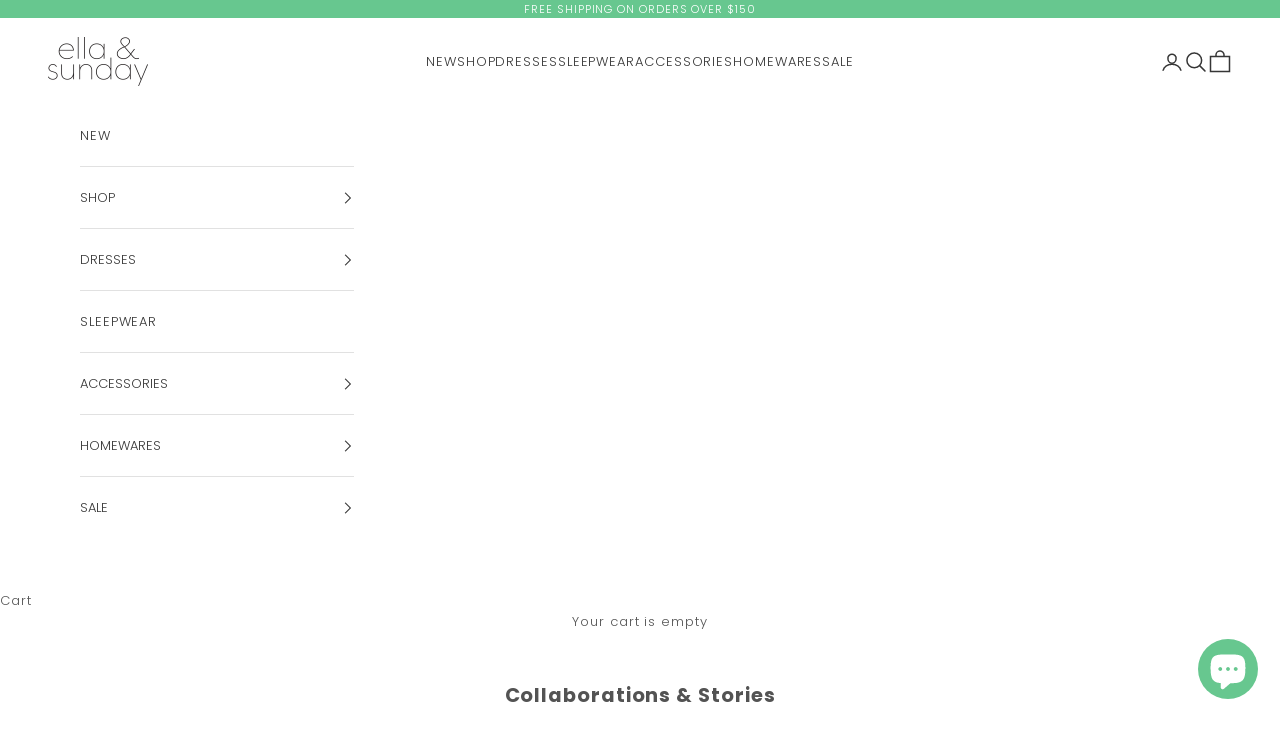

--- FILE ---
content_type: text/html; charset=utf-8
request_url: https://www.ellaandsunday.com.au/blogs/news
body_size: 49215
content:
<!doctype html>

<html lang="en" dir="ltr">
  <head>
    <meta charset="utf-8">
    <meta name="viewport" content="width=device-width, initial-scale=1.0, height=device-height, minimum-scale=1.0, maximum-scale=5.0">

    <title>Collaborations &amp; Stories</title><link rel="canonical" href="https://www.ellaandsunday.com.au/blogs/news"><link rel="shortcut icon" href="//www.ellaandsunday.com.au/cdn/shop/files/Favicon.png?v=1660283252&width=96">
      <link rel="apple-touch-icon" href="//www.ellaandsunday.com.au/cdn/shop/files/Favicon.png?v=1660283252&width=180"><link rel="preconnect" href="https://fonts.shopifycdn.com" crossorigin><link rel="preload" href="//www.ellaandsunday.com.au/cdn/fonts/montserrat/montserrat_n5.07ef3781d9c78c8b93c98419da7ad4fbeebb6635.woff2" as="font" type="font/woff2" crossorigin><link rel="preload" href="//www.ellaandsunday.com.au/cdn/fonts/poppins/poppins_n3.05f58335c3209cce17da4f1f1ab324ebe2982441.woff2" as="font" type="font/woff2" crossorigin><meta property="og:type" content="website">
  <meta property="og:title" content="Collaborations &amp; Stories"><meta property="og:image" content="http://www.ellaandsunday.com.au/cdn/shop/files/02-ELLA_SUNDAY_LOGO_SQUARE_2.jpg?v=1744780508&width=2048">
  <meta property="og:image:secure_url" content="https://www.ellaandsunday.com.au/cdn/shop/files/02-ELLA_SUNDAY_LOGO_SQUARE_2.jpg?v=1744780508&width=2048">
  <meta property="og:image:width" content="2000">
  <meta property="og:image:height" content="978"><meta property="og:url" content="https://www.ellaandsunday.com.au/blogs/news">
<meta property="og:site_name" content="ella &amp; sunday"><meta name="twitter:card" content="summary"><meta name="twitter:title" content="Collaborations &amp; Stories">
  <meta name="twitter:description" content="Collaborations &amp; Stories"><meta name="twitter:image" content="https://www.ellaandsunday.com.au/cdn/shop/files/02-ELLA_SUNDAY_LOGO_SQUARE_2.jpg?crop=center&height=1200&v=1744780508&width=1200">
  <meta name="twitter:image:alt" content=""><script async crossorigin fetchpriority="high" src="/cdn/shopifycloud/importmap-polyfill/es-modules-shim.2.4.0.js"></script>
<script type="application/ld+json">
  {
    "@context": "https://schema.org",
    "@type": "BreadcrumbList",
    "itemListElement": [{
        "@type": "ListItem",
        "position": 1,
        "name": "Home",
        "item": "https://www.ellaandsunday.com.au"
      },{
            "@type": "ListItem",
            "position": 2,
            "name": "Collaborations \u0026 Stories",
            "item": "https://www.ellaandsunday.com.au/blogs/news"
          }]
  }
</script><style>/* Typography (heading) */
  @font-face {
  font-family: Montserrat;
  font-weight: 500;
  font-style: normal;
  font-display: fallback;
  src: url("//www.ellaandsunday.com.au/cdn/fonts/montserrat/montserrat_n5.07ef3781d9c78c8b93c98419da7ad4fbeebb6635.woff2") format("woff2"),
       url("//www.ellaandsunday.com.au/cdn/fonts/montserrat/montserrat_n5.adf9b4bd8b0e4f55a0b203cdd84512667e0d5e4d.woff") format("woff");
}

@font-face {
  font-family: Montserrat;
  font-weight: 500;
  font-style: italic;
  font-display: fallback;
  src: url("//www.ellaandsunday.com.au/cdn/fonts/montserrat/montserrat_i5.d3a783eb0cc26f2fda1e99d1dfec3ebaea1dc164.woff2") format("woff2"),
       url("//www.ellaandsunday.com.au/cdn/fonts/montserrat/montserrat_i5.76d414ea3d56bb79ef992a9c62dce2e9063bc062.woff") format("woff");
}

/* Typography (body) */
  @font-face {
  font-family: Poppins;
  font-weight: 300;
  font-style: normal;
  font-display: fallback;
  src: url("//www.ellaandsunday.com.au/cdn/fonts/poppins/poppins_n3.05f58335c3209cce17da4f1f1ab324ebe2982441.woff2") format("woff2"),
       url("//www.ellaandsunday.com.au/cdn/fonts/poppins/poppins_n3.6971368e1f131d2c8ff8e3a44a36b577fdda3ff5.woff") format("woff");
}

@font-face {
  font-family: Poppins;
  font-weight: 300;
  font-style: italic;
  font-display: fallback;
  src: url("//www.ellaandsunday.com.au/cdn/fonts/poppins/poppins_i3.8536b4423050219f608e17f134fe9ea3b01ed890.woff2") format("woff2"),
       url("//www.ellaandsunday.com.au/cdn/fonts/poppins/poppins_i3.0f4433ada196bcabf726ed78f8e37e0995762f7f.woff") format("woff");
}

@font-face {
  font-family: Poppins;
  font-weight: 400;
  font-style: normal;
  font-display: fallback;
  src: url("//www.ellaandsunday.com.au/cdn/fonts/poppins/poppins_n4.0ba78fa5af9b0e1a374041b3ceaadf0a43b41362.woff2") format("woff2"),
       url("//www.ellaandsunday.com.au/cdn/fonts/poppins/poppins_n4.214741a72ff2596839fc9760ee7a770386cf16ca.woff") format("woff");
}

@font-face {
  font-family: Poppins;
  font-weight: 400;
  font-style: italic;
  font-display: fallback;
  src: url("//www.ellaandsunday.com.au/cdn/fonts/poppins/poppins_i4.846ad1e22474f856bd6b81ba4585a60799a9f5d2.woff2") format("woff2"),
       url("//www.ellaandsunday.com.au/cdn/fonts/poppins/poppins_i4.56b43284e8b52fc64c1fd271f289a39e8477e9ec.woff") format("woff");
}

:root {
    /* Container */
    --container-max-width: 100%;
    --container-xxs-max-width: 27.5rem; /* 440px */
    --container-xs-max-width: 42.5rem; /* 680px */
    --container-sm-max-width: 61.25rem; /* 980px */
    --container-md-max-width: 71.875rem; /* 1150px */
    --container-lg-max-width: 78.75rem; /* 1260px */
    --container-xl-max-width: 85rem; /* 1360px */
    --container-gutter: 1.25rem;

    --section-vertical-spacing: 2rem;
    --section-vertical-spacing-tight:2rem;

    --section-stack-gap:1.5rem;
    --section-stack-gap-tight:1.5rem;

    /* Form settings */
    --form-gap: 1.25rem; /* Gap between fieldset and submit button */
    --fieldset-gap: 1rem; /* Gap between each form input within a fieldset */
    --form-control-gap: 0.625rem; /* Gap between input and label (ignored for floating label) */
    --checkbox-control-gap: 0.75rem; /* Horizontal gap between checkbox and its associated label */
    --input-padding-block: 0.65rem; /* Vertical padding for input, textarea and native select */
    --input-padding-inline: 0.8rem; /* Horizontal padding for input, textarea and native select */
    --checkbox-size: 0.875rem; /* Size (width and height) for checkbox */

    /* Other sizes */
    --sticky-area-height: calc(var(--announcement-bar-is-sticky, 0) * var(--announcement-bar-height, 0px) + var(--header-is-sticky, 0) * var(--header-is-visible, 1) * var(--header-height, 0px));

    /* RTL support */
    --transform-logical-flip: 1;
    --transform-origin-start: left;
    --transform-origin-end: right;

    /**
     * ---------------------------------------------------------------------
     * TYPOGRAPHY
     * ---------------------------------------------------------------------
     */

    /* Font properties */
    --heading-font-family: Montserrat, sans-serif;
    --heading-font-weight: 500;
    --heading-font-style: normal;
    --heading-text-transform: uppercase;
    --heading-letter-spacing: 0.07em;
    --text-font-family: Poppins, sans-serif;
    --text-font-weight: 300;
    --text-font-style: normal;
    --text-letter-spacing: 0.07em;
    --button-font: var(--heading-font-style) var(--heading-font-weight) var(--text-sm) / 1.65 var(--heading-font-family);
    --button-text-transform: uppercase;
    --button-letter-spacing: 0.19em;

    /* Font sizes */--text-heading-size-factor: 1;
    --text-h1: max(0.6875rem, clamp(1.375rem, 1.146341463414634rem + 0.975609756097561vw, 2rem) * var(--text-heading-size-factor));
    --text-h2: max(0.6875rem, clamp(1.25rem, 1.0670731707317074rem + 0.7804878048780488vw, 1.75rem) * var(--text-heading-size-factor));
    --text-h3: max(0.6875rem, clamp(1.125rem, 1.0335365853658536rem + 0.3902439024390244vw, 1.375rem) * var(--text-heading-size-factor));
    --text-h4: max(0.6875rem, clamp(1rem, 0.9542682926829268rem + 0.1951219512195122vw, 1.125rem) * var(--text-heading-size-factor));
    --text-h5: calc(0.875rem * var(--text-heading-size-factor));
    --text-h6: calc(0.75rem * var(--text-heading-size-factor));

    --text-xs: 0.6875rem;
    --text-sm: 0.75rem;
    --text-base: 0.8125rem;
    --text-lg: 0.9375rem;
    --text-xl: 1.0625rem;

    /* Rounded variables (used for border radius) */
    --rounded-full: 9999px;
    --button-border-radius: 0.125rem;
    --input-border-radius: 0.125rem;

    /* Box shadow */
    --shadow-sm: 0 2px 8px rgb(0 0 0 / 0.05);
    --shadow: 0 5px 15px rgb(0 0 0 / 0.05);
    --shadow-md: 0 5px 30px rgb(0 0 0 / 0.05);
    --shadow-block: px px px rgb(var(--text-primary) / 0.0);

    /**
     * ---------------------------------------------------------------------
     * OTHER
     * ---------------------------------------------------------------------
     */

    --checkmark-svg-url: url(//www.ellaandsunday.com.au/cdn/shop/t/72/assets/checkmark.svg?v=77552481021870063511764806551);
    --cursor-zoom-in-svg-url: url(//www.ellaandsunday.com.au/cdn/shop/t/72/assets/cursor-zoom-in.svg?v=103191368734485254321764806551);
  }

  [dir="rtl"]:root {
    /* RTL support */
    --transform-logical-flip: -1;
    --transform-origin-start: right;
    --transform-origin-end: left;
  }

  @media screen and (min-width: 700px) {
    :root {
      /* Typography (font size) */
      --text-xs: 0.6875rem;
      --text-sm: 0.75rem;
      --text-base: 0.8125rem;
      --text-lg: 0.9375rem;
      --text-xl: 1.1875rem;

      /* Spacing settings */
      --container-gutter: 2rem;
    }
  }

  @media screen and (min-width: 1000px) {
    :root {
      /* Spacing settings */
      --container-gutter: 3rem;

      --section-vertical-spacing: 3rem;
      --section-vertical-spacing-tight: 3rem;

      --section-stack-gap:2.25rem;
      --section-stack-gap-tight:2.25rem;
    }
  }:root {/* Overlay used for modal */
    --page-overlay: 0 0 0 / 0.4;

    /* We use the first scheme background as default */
    --page-background: ;

    /* Product colors */
    --on-sale-text: 227 44 43;
    --on-sale-badge-background: 227 44 43;
    --on-sale-badge-text: 255 255 255;
    --sold-out-badge-background: 83 83 83;
    --sold-out-badge-text: 255 255 255;
    --custom-badge-background: 83 83 83;
    --custom-badge-text: 255 255 255;
    --star-color: 83 83 83;

    /* Status colors */
    --success-background: 212 227 203;
    --success-text: 48 122 7;
    --warning-background: 253 241 224;
    --warning-text: 237 138 0;
    --error-background: 243 204 204;
    --error-text: 203 43 43;
  }.color-scheme--scheme-1 {
      /* Color settings */--accent: 83 83 83;
      --text-color: 83 83 83;
      --background: 255 255 255 / 1.0;
      --background-without-opacity: 255 255 255;
      --background-gradient: ;--border-color: 229 229 229;/* Button colors */
      --button-background: 83 83 83;
      --button-text-color: 255 255 255;

      /* Circled buttons */
      --circle-button-background: 255 255 255;
      --circle-button-text-color: 83 83 83;
    }.shopify-section:has(.section-spacing.color-scheme--bg-54922f2e920ba8346f6dc0fba343d673) + .shopify-section:has(.section-spacing.color-scheme--bg-54922f2e920ba8346f6dc0fba343d673:not(.bordered-section)) .section-spacing {
      padding-block-start: 0;
    }.color-scheme--scheme-2 {
      /* Color settings */--accent: 255 255 255;
      --text-color: 54 54 54;
      --background: 255 255 255 / 1.0;
      --background-without-opacity: 255 255 255;
      --background-gradient: ;--border-color: 225 225 225;/* Button colors */
      --button-background: 255 255 255;
      --button-text-color: 28 28 28;

      /* Circled buttons */
      --circle-button-background: 255 255 255;
      --circle-button-text-color: 28 28 28;
    }.shopify-section:has(.section-spacing.color-scheme--bg-54922f2e920ba8346f6dc0fba343d673) + .shopify-section:has(.section-spacing.color-scheme--bg-54922f2e920ba8346f6dc0fba343d673:not(.bordered-section)) .section-spacing {
      padding-block-start: 0;
    }.color-scheme--scheme-3 {
      /* Color settings */--accent: 255 255 255;
      --text-color: 42 42 42;
      --background: 131 233 216 / 1.0;
      --background-without-opacity: 131 233 216;
      --background-gradient: ;--border-color: 118 204 190;/* Button colors */
      --button-background: 255 255 255;
      --button-text-color: 28 28 28;

      /* Circled buttons */
      --circle-button-background: 255 255 255;
      --circle-button-text-color: 28 28 28;
    }.shopify-section:has(.section-spacing.color-scheme--bg-f0fa62e1e7578f7d2b0dd0e5566f9f95) + .shopify-section:has(.section-spacing.color-scheme--bg-f0fa62e1e7578f7d2b0dd0e5566f9f95:not(.bordered-section)) .section-spacing {
      padding-block-start: 0;
    }.color-scheme--scheme-4 {
      /* Color settings */--accent: 255 255 255;
      --text-color: 255 255 255;
      --background: 103 199 143 / 1.0;
      --background-without-opacity: 103 199 143;
      --background-gradient: ;--border-color: 126 207 160;/* Button colors */
      --button-background: 255 255 255;
      --button-text-color: 28 28 28;

      /* Circled buttons */
      --circle-button-background: 103 199 143;
      --circle-button-text-color: 28 28 28;
    }.shopify-section:has(.section-spacing.color-scheme--bg-0de3928b5007d65d06adfa8f4b8f8a15) + .shopify-section:has(.section-spacing.color-scheme--bg-0de3928b5007d65d06adfa8f4b8f8a15:not(.bordered-section)) .section-spacing {
      padding-block-start: 0;
    }.color-scheme--scheme-ccc0f75a-b885-49b1-ab85-9d7daa599d84 {
      /* Color settings */--accent: 28 28 28;
      --text-color: 28 28 28;
      --background: 255 255 255 / 1.0;
      --background-without-opacity: 255 255 255;
      --background-gradient: ;--border-color: 221 221 221;/* Button colors */
      --button-background: 28 28 28;
      --button-text-color: 255 255 255;

      /* Circled buttons */
      --circle-button-background: 255 255 255;
      --circle-button-text-color: 28 28 28;
    }.shopify-section:has(.section-spacing.color-scheme--bg-54922f2e920ba8346f6dc0fba343d673) + .shopify-section:has(.section-spacing.color-scheme--bg-54922f2e920ba8346f6dc0fba343d673:not(.bordered-section)) .section-spacing {
      padding-block-start: 0;
    }.color-scheme--scheme-3388ebb9-ef85-4e3c-ad78-f4f13fb7fb01 {
      /* Color settings */--accent: 28 28 28;
      --text-color: 255 255 255;
      --background: 58 71 112 / 1.0;
      --background-without-opacity: 58 71 112;
      --background-gradient: ;--border-color: 88 99 133;/* Button colors */
      --button-background: 28 28 28;
      --button-text-color: 255 255 255;

      /* Circled buttons */
      --circle-button-background: 58 73 118;
      --circle-button-text-color: 28 28 28;
    }.shopify-section:has(.section-spacing.color-scheme--bg-3d5e10cc464ef8f0f81012c10402df7f) + .shopify-section:has(.section-spacing.color-scheme--bg-3d5e10cc464ef8f0f81012c10402df7f:not(.bordered-section)) .section-spacing {
      padding-block-start: 0;
    }.color-scheme--scheme-bb89324a-722a-4cfb-a7a4-8769dfd2b5a0 {
      /* Color settings */--accent: 54 54 54;
      --text-color: 255 255 255;
      --background: 0 0 0 / 1.0;
      --background-without-opacity: 0 0 0;
      --background-gradient: ;--border-color: 38 38 38;/* Button colors */
      --button-background: 54 54 54;
      --button-text-color: 255 255 255;

      /* Circled buttons */
      --circle-button-background: 255 255 255;
      --circle-button-text-color: 28 28 28;
    }.shopify-section:has(.section-spacing.color-scheme--bg-77e774e6cc4d94d6a32f6256f02d9552) + .shopify-section:has(.section-spacing.color-scheme--bg-77e774e6cc4d94d6a32f6256f02d9552:not(.bordered-section)) .section-spacing {
      padding-block-start: 0;
    }.color-scheme--scheme-b10645f2-a4ad-4af5-a2ae-1bb50ef08afd {
      /* Color settings */--accent: 255 255 255;
      --text-color: 255 255 255;
      --background: 0 0 0 / 0.0;
      --background-without-opacity: 0 0 0;
      --background-gradient: ;--border-color: 255 255 255;/* Button colors */
      --button-background: 255 255 255;
      --button-text-color: 83 83 83;

      /* Circled buttons */
      --circle-button-background: 255 255 255;
      --circle-button-text-color: 83 83 83;
    }.shopify-section:has(.section-spacing.color-scheme--bg-3671eee015764974ee0aef1536023e0f) + .shopify-section:has(.section-spacing.color-scheme--bg-3671eee015764974ee0aef1536023e0f:not(.bordered-section)) .section-spacing {
      padding-block-start: 0;
    }.color-scheme--dialog {
      /* Color settings */--accent: 255 255 255;
      --text-color: 54 54 54;
      --background: 255 255 255 / 1.0;
      --background-without-opacity: 255 255 255;
      --background-gradient: ;--border-color: 225 225 225;/* Button colors */
      --button-background: 255 255 255;
      --button-text-color: 28 28 28;

      /* Circled buttons */
      --circle-button-background: 255 255 255;
      --circle-button-text-color: 28 28 28;
    }
</style><script>
  // This allows to expose several variables to the global scope, to be used in scripts
  window.themeVariables = {
    settings: {
      showPageTransition: null,
      pageType: "blog",
      moneyFormat: "${{amount}}",
      moneyWithCurrencyFormat: "${{amount}} AUD",
      currencyCodeEnabled: false,
      cartType: "drawer",
      staggerMenuApparition: true
    },

    strings: {
      addedToCart: "Added to your cart",
      closeGallery: "Close gallery",
      zoomGallery: "Zoom picture",
      errorGallery: "Image cannot be loaded",
      shippingEstimatorNoResults: "Sorry, we do not ship to your address.",
      shippingEstimatorOneResult: "There is one shipping rate for your address:",
      shippingEstimatorMultipleResults: "There are several shipping rates for your address:",
      shippingEstimatorError: "One or more error occurred while retrieving shipping rates:",
      next: "Next",
      previous: "Previous"
    },

    mediaQueries: {
      'sm': 'screen and (min-width: 700px)',
      'md': 'screen and (min-width: 1000px)',
      'lg': 'screen and (min-width: 1150px)',
      'xl': 'screen and (min-width: 1400px)',
      '2xl': 'screen and (min-width: 1600px)',
      'sm-max': 'screen and (max-width: 699px)',
      'md-max': 'screen and (max-width: 999px)',
      'lg-max': 'screen and (max-width: 1149px)',
      'xl-max': 'screen and (max-width: 1399px)',
      '2xl-max': 'screen and (max-width: 1599px)',
      'motion-safe': '(prefers-reduced-motion: no-preference)',
      'motion-reduce': '(prefers-reduced-motion: reduce)',
      'supports-hover': 'screen and (pointer: fine)',
      'supports-touch': 'screen and (hover: none)'
    }
  };</script><script type="importmap">{
        "imports": {
          "vendor": "//www.ellaandsunday.com.au/cdn/shop/t/72/assets/vendor.min.js?v=118757129943152772801764806535",
          "theme": "//www.ellaandsunday.com.au/cdn/shop/t/72/assets/theme.js?v=120831487839789910711764806534",
          "photoswipe": "//www.ellaandsunday.com.au/cdn/shop/t/72/assets/photoswipe.min.js?v=13374349288281597431764806533"
        }
      }
    </script>

    <script type="module" src="//www.ellaandsunday.com.au/cdn/shop/t/72/assets/vendor.min.js?v=118757129943152772801764806535"></script>
    <script type="module" src="//www.ellaandsunday.com.au/cdn/shop/t/72/assets/theme.js?v=120831487839789910711764806534"></script>

    <script>window.performance && window.performance.mark && window.performance.mark('shopify.content_for_header.start');</script><meta name="google-site-verification" content="DIDdBF6VTe7q5QYynXs5AHPTNHpM5XB0g0lnpwQFwfs">
<meta id="shopify-digital-wallet" name="shopify-digital-wallet" content="/9791362/digital_wallets/dialog">
<meta name="shopify-checkout-api-token" content="064cdea38ff6ea21d99f4b8732e3f9a6">
<meta id="in-context-paypal-metadata" data-shop-id="9791362" data-venmo-supported="false" data-environment="production" data-locale="en_US" data-paypal-v4="true" data-currency="AUD">
<link rel="alternate" type="application/atom+xml" title="Feed" href="/blogs/news.atom" />
<link rel="next" href="/blogs/news?page=2">
<script async="async" src="/checkouts/internal/preloads.js?locale=en-AU"></script>
<link rel="preconnect" href="https://shop.app" crossorigin="anonymous">
<script async="async" src="https://shop.app/checkouts/internal/preloads.js?locale=en-AU&shop_id=9791362" crossorigin="anonymous"></script>
<script id="apple-pay-shop-capabilities" type="application/json">{"shopId":9791362,"countryCode":"AU","currencyCode":"AUD","merchantCapabilities":["supports3DS"],"merchantId":"gid:\/\/shopify\/Shop\/9791362","merchantName":"ella \u0026 sunday","requiredBillingContactFields":["postalAddress","email","phone"],"requiredShippingContactFields":["postalAddress","email","phone"],"shippingType":"shipping","supportedNetworks":["visa","masterCard","amex","jcb"],"total":{"type":"pending","label":"ella \u0026 sunday","amount":"1.00"},"shopifyPaymentsEnabled":true,"supportsSubscriptions":true}</script>
<script id="shopify-features" type="application/json">{"accessToken":"064cdea38ff6ea21d99f4b8732e3f9a6","betas":["rich-media-storefront-analytics"],"domain":"www.ellaandsunday.com.au","predictiveSearch":true,"shopId":9791362,"locale":"en"}</script>
<script>var Shopify = Shopify || {};
Shopify.shop = "ella-sunday-2.myshopify.com";
Shopify.locale = "en";
Shopify.currency = {"active":"AUD","rate":"1.0"};
Shopify.country = "AU";
Shopify.theme = {"name":"Copy of POSTCARDS: SPRING 25 DROP 4","id":176178331812,"schema_name":"Prestige","schema_version":"10.9.2","theme_store_id":855,"role":"main"};
Shopify.theme.handle = "null";
Shopify.theme.style = {"id":null,"handle":null};
Shopify.cdnHost = "www.ellaandsunday.com.au/cdn";
Shopify.routes = Shopify.routes || {};
Shopify.routes.root = "/";</script>
<script type="module">!function(o){(o.Shopify=o.Shopify||{}).modules=!0}(window);</script>
<script>!function(o){function n(){var o=[];function n(){o.push(Array.prototype.slice.apply(arguments))}return n.q=o,n}var t=o.Shopify=o.Shopify||{};t.loadFeatures=n(),t.autoloadFeatures=n()}(window);</script>
<script>
  window.ShopifyPay = window.ShopifyPay || {};
  window.ShopifyPay.apiHost = "shop.app\/pay";
  window.ShopifyPay.redirectState = null;
</script>
<script id="shop-js-analytics" type="application/json">{"pageType":"blog"}</script>
<script defer="defer" async type="module" src="//www.ellaandsunday.com.au/cdn/shopifycloud/shop-js/modules/v2/client.init-shop-cart-sync_BApSsMSl.en.esm.js"></script>
<script defer="defer" async type="module" src="//www.ellaandsunday.com.au/cdn/shopifycloud/shop-js/modules/v2/chunk.common_CBoos6YZ.esm.js"></script>
<script type="module">
  await import("//www.ellaandsunday.com.au/cdn/shopifycloud/shop-js/modules/v2/client.init-shop-cart-sync_BApSsMSl.en.esm.js");
await import("//www.ellaandsunday.com.au/cdn/shopifycloud/shop-js/modules/v2/chunk.common_CBoos6YZ.esm.js");

  window.Shopify.SignInWithShop?.initShopCartSync?.({"fedCMEnabled":true,"windoidEnabled":true});

</script>
<script>
  window.Shopify = window.Shopify || {};
  if (!window.Shopify.featureAssets) window.Shopify.featureAssets = {};
  window.Shopify.featureAssets['shop-js'] = {"shop-cart-sync":["modules/v2/client.shop-cart-sync_DJczDl9f.en.esm.js","modules/v2/chunk.common_CBoos6YZ.esm.js"],"init-fed-cm":["modules/v2/client.init-fed-cm_BzwGC0Wi.en.esm.js","modules/v2/chunk.common_CBoos6YZ.esm.js"],"init-windoid":["modules/v2/client.init-windoid_BS26ThXS.en.esm.js","modules/v2/chunk.common_CBoos6YZ.esm.js"],"shop-cash-offers":["modules/v2/client.shop-cash-offers_DthCPNIO.en.esm.js","modules/v2/chunk.common_CBoos6YZ.esm.js","modules/v2/chunk.modal_Bu1hFZFC.esm.js"],"shop-button":["modules/v2/client.shop-button_D_JX508o.en.esm.js","modules/v2/chunk.common_CBoos6YZ.esm.js"],"init-shop-email-lookup-coordinator":["modules/v2/client.init-shop-email-lookup-coordinator_DFwWcvrS.en.esm.js","modules/v2/chunk.common_CBoos6YZ.esm.js"],"shop-toast-manager":["modules/v2/client.shop-toast-manager_tEhgP2F9.en.esm.js","modules/v2/chunk.common_CBoos6YZ.esm.js"],"shop-login-button":["modules/v2/client.shop-login-button_DwLgFT0K.en.esm.js","modules/v2/chunk.common_CBoos6YZ.esm.js","modules/v2/chunk.modal_Bu1hFZFC.esm.js"],"avatar":["modules/v2/client.avatar_BTnouDA3.en.esm.js"],"init-shop-cart-sync":["modules/v2/client.init-shop-cart-sync_BApSsMSl.en.esm.js","modules/v2/chunk.common_CBoos6YZ.esm.js"],"pay-button":["modules/v2/client.pay-button_BuNmcIr_.en.esm.js","modules/v2/chunk.common_CBoos6YZ.esm.js"],"init-shop-for-new-customer-accounts":["modules/v2/client.init-shop-for-new-customer-accounts_DrjXSI53.en.esm.js","modules/v2/client.shop-login-button_DwLgFT0K.en.esm.js","modules/v2/chunk.common_CBoos6YZ.esm.js","modules/v2/chunk.modal_Bu1hFZFC.esm.js"],"init-customer-accounts-sign-up":["modules/v2/client.init-customer-accounts-sign-up_TlVCiykN.en.esm.js","modules/v2/client.shop-login-button_DwLgFT0K.en.esm.js","modules/v2/chunk.common_CBoos6YZ.esm.js","modules/v2/chunk.modal_Bu1hFZFC.esm.js"],"shop-follow-button":["modules/v2/client.shop-follow-button_C5D3XtBb.en.esm.js","modules/v2/chunk.common_CBoos6YZ.esm.js","modules/v2/chunk.modal_Bu1hFZFC.esm.js"],"checkout-modal":["modules/v2/client.checkout-modal_8TC_1FUY.en.esm.js","modules/v2/chunk.common_CBoos6YZ.esm.js","modules/v2/chunk.modal_Bu1hFZFC.esm.js"],"init-customer-accounts":["modules/v2/client.init-customer-accounts_C0Oh2ljF.en.esm.js","modules/v2/client.shop-login-button_DwLgFT0K.en.esm.js","modules/v2/chunk.common_CBoos6YZ.esm.js","modules/v2/chunk.modal_Bu1hFZFC.esm.js"],"lead-capture":["modules/v2/client.lead-capture_Cq0gfm7I.en.esm.js","modules/v2/chunk.common_CBoos6YZ.esm.js","modules/v2/chunk.modal_Bu1hFZFC.esm.js"],"shop-login":["modules/v2/client.shop-login_BmtnoEUo.en.esm.js","modules/v2/chunk.common_CBoos6YZ.esm.js","modules/v2/chunk.modal_Bu1hFZFC.esm.js"],"payment-terms":["modules/v2/client.payment-terms_BHOWV7U_.en.esm.js","modules/v2/chunk.common_CBoos6YZ.esm.js","modules/v2/chunk.modal_Bu1hFZFC.esm.js"]};
</script>
<script>(function() {
  var isLoaded = false;
  function asyncLoad() {
    if (isLoaded) return;
    isLoaded = true;
    var urls = ["https:\/\/static.returngo.ai\/master.returngo.ai\/returngo.min.js?shop=ella-sunday-2.myshopify.com","https:\/\/cdn.nfcube.com\/instafeed-550201c00f0bebf2a3568073d4c1bd29.js?shop=ella-sunday-2.myshopify.com"];
    for (var i = 0; i < urls.length; i++) {
      var s = document.createElement('script');
      s.type = 'text/javascript';
      s.async = true;
      s.src = urls[i];
      var x = document.getElementsByTagName('script')[0];
      x.parentNode.insertBefore(s, x);
    }
  };
  if(window.attachEvent) {
    window.attachEvent('onload', asyncLoad);
  } else {
    window.addEventListener('load', asyncLoad, false);
  }
})();</script>
<script id="__st">var __st={"a":9791362,"offset":36000,"reqid":"00d94856-64da-4cf4-8f70-1d50962ea6b2-1768908423","pageurl":"www.ellaandsunday.com.au\/blogs\/news","s":"blogs-23871044","u":"df0d3a7364b5","p":"blog","rtyp":"blog","rid":23871044};</script>
<script>window.ShopifyPaypalV4VisibilityTracking = true;</script>
<script id="captcha-bootstrap">!function(){'use strict';const t='contact',e='account',n='new_comment',o=[[t,t],['blogs',n],['comments',n],[t,'customer']],c=[[e,'customer_login'],[e,'guest_login'],[e,'recover_customer_password'],[e,'create_customer']],r=t=>t.map((([t,e])=>`form[action*='/${t}']:not([data-nocaptcha='true']) input[name='form_type'][value='${e}']`)).join(','),a=t=>()=>t?[...document.querySelectorAll(t)].map((t=>t.form)):[];function s(){const t=[...o],e=r(t);return a(e)}const i='password',u='form_key',d=['recaptcha-v3-token','g-recaptcha-response','h-captcha-response',i],f=()=>{try{return window.sessionStorage}catch{return}},m='__shopify_v',_=t=>t.elements[u];function p(t,e,n=!1){try{const o=window.sessionStorage,c=JSON.parse(o.getItem(e)),{data:r}=function(t){const{data:e,action:n}=t;return t[m]||n?{data:e,action:n}:{data:t,action:n}}(c);for(const[e,n]of Object.entries(r))t.elements[e]&&(t.elements[e].value=n);n&&o.removeItem(e)}catch(o){console.error('form repopulation failed',{error:o})}}const l='form_type',E='cptcha';function T(t){t.dataset[E]=!0}const w=window,h=w.document,L='Shopify',v='ce_forms',y='captcha';let A=!1;((t,e)=>{const n=(g='f06e6c50-85a8-45c8-87d0-21a2b65856fe',I='https://cdn.shopify.com/shopifycloud/storefront-forms-hcaptcha/ce_storefront_forms_captcha_hcaptcha.v1.5.2.iife.js',D={infoText:'Protected by hCaptcha',privacyText:'Privacy',termsText:'Terms'},(t,e,n)=>{const o=w[L][v],c=o.bindForm;if(c)return c(t,g,e,D).then(n);var r;o.q.push([[t,g,e,D],n]),r=I,A||(h.body.append(Object.assign(h.createElement('script'),{id:'captcha-provider',async:!0,src:r})),A=!0)});var g,I,D;w[L]=w[L]||{},w[L][v]=w[L][v]||{},w[L][v].q=[],w[L][y]=w[L][y]||{},w[L][y].protect=function(t,e){n(t,void 0,e),T(t)},Object.freeze(w[L][y]),function(t,e,n,w,h,L){const[v,y,A,g]=function(t,e,n){const i=e?o:[],u=t?c:[],d=[...i,...u],f=r(d),m=r(i),_=r(d.filter((([t,e])=>n.includes(e))));return[a(f),a(m),a(_),s()]}(w,h,L),I=t=>{const e=t.target;return e instanceof HTMLFormElement?e:e&&e.form},D=t=>v().includes(t);t.addEventListener('submit',(t=>{const e=I(t);if(!e)return;const n=D(e)&&!e.dataset.hcaptchaBound&&!e.dataset.recaptchaBound,o=_(e),c=g().includes(e)&&(!o||!o.value);(n||c)&&t.preventDefault(),c&&!n&&(function(t){try{if(!f())return;!function(t){const e=f();if(!e)return;const n=_(t);if(!n)return;const o=n.value;o&&e.removeItem(o)}(t);const e=Array.from(Array(32),(()=>Math.random().toString(36)[2])).join('');!function(t,e){_(t)||t.append(Object.assign(document.createElement('input'),{type:'hidden',name:u})),t.elements[u].value=e}(t,e),function(t,e){const n=f();if(!n)return;const o=[...t.querySelectorAll(`input[type='${i}']`)].map((({name:t})=>t)),c=[...d,...o],r={};for(const[a,s]of new FormData(t).entries())c.includes(a)||(r[a]=s);n.setItem(e,JSON.stringify({[m]:1,action:t.action,data:r}))}(t,e)}catch(e){console.error('failed to persist form',e)}}(e),e.submit())}));const S=(t,e)=>{t&&!t.dataset[E]&&(n(t,e.some((e=>e===t))),T(t))};for(const o of['focusin','change'])t.addEventListener(o,(t=>{const e=I(t);D(e)&&S(e,y())}));const B=e.get('form_key'),M=e.get(l),P=B&&M;t.addEventListener('DOMContentLoaded',(()=>{const t=y();if(P)for(const e of t)e.elements[l].value===M&&p(e,B);[...new Set([...A(),...v().filter((t=>'true'===t.dataset.shopifyCaptcha))])].forEach((e=>S(e,t)))}))}(h,new URLSearchParams(w.location.search),n,t,e,['guest_login'])})(!0,!0)}();</script>
<script integrity="sha256-4kQ18oKyAcykRKYeNunJcIwy7WH5gtpwJnB7kiuLZ1E=" data-source-attribution="shopify.loadfeatures" defer="defer" src="//www.ellaandsunday.com.au/cdn/shopifycloud/storefront/assets/storefront/load_feature-a0a9edcb.js" crossorigin="anonymous"></script>
<script crossorigin="anonymous" defer="defer" src="//www.ellaandsunday.com.au/cdn/shopifycloud/storefront/assets/shopify_pay/storefront-65b4c6d7.js?v=20250812"></script>
<script data-source-attribution="shopify.dynamic_checkout.dynamic.init">var Shopify=Shopify||{};Shopify.PaymentButton=Shopify.PaymentButton||{isStorefrontPortableWallets:!0,init:function(){window.Shopify.PaymentButton.init=function(){};var t=document.createElement("script");t.src="https://www.ellaandsunday.com.au/cdn/shopifycloud/portable-wallets/latest/portable-wallets.en.js",t.type="module",document.head.appendChild(t)}};
</script>
<script data-source-attribution="shopify.dynamic_checkout.buyer_consent">
  function portableWalletsHideBuyerConsent(e){var t=document.getElementById("shopify-buyer-consent"),n=document.getElementById("shopify-subscription-policy-button");t&&n&&(t.classList.add("hidden"),t.setAttribute("aria-hidden","true"),n.removeEventListener("click",e))}function portableWalletsShowBuyerConsent(e){var t=document.getElementById("shopify-buyer-consent"),n=document.getElementById("shopify-subscription-policy-button");t&&n&&(t.classList.remove("hidden"),t.removeAttribute("aria-hidden"),n.addEventListener("click",e))}window.Shopify?.PaymentButton&&(window.Shopify.PaymentButton.hideBuyerConsent=portableWalletsHideBuyerConsent,window.Shopify.PaymentButton.showBuyerConsent=portableWalletsShowBuyerConsent);
</script>
<script data-source-attribution="shopify.dynamic_checkout.cart.bootstrap">document.addEventListener("DOMContentLoaded",(function(){function t(){return document.querySelector("shopify-accelerated-checkout-cart, shopify-accelerated-checkout")}if(t())Shopify.PaymentButton.init();else{new MutationObserver((function(e,n){t()&&(Shopify.PaymentButton.init(),n.disconnect())})).observe(document.body,{childList:!0,subtree:!0})}}));
</script>
<link id="shopify-accelerated-checkout-styles" rel="stylesheet" media="screen" href="https://www.ellaandsunday.com.au/cdn/shopifycloud/portable-wallets/latest/accelerated-checkout-backwards-compat.css" crossorigin="anonymous">
<style id="shopify-accelerated-checkout-cart">
        #shopify-buyer-consent {
  margin-top: 1em;
  display: inline-block;
  width: 100%;
}

#shopify-buyer-consent.hidden {
  display: none;
}

#shopify-subscription-policy-button {
  background: none;
  border: none;
  padding: 0;
  text-decoration: underline;
  font-size: inherit;
  cursor: pointer;
}

#shopify-subscription-policy-button::before {
  box-shadow: none;
}

      </style>

<script>window.performance && window.performance.mark && window.performance.mark('shopify.content_for_header.end');</script>
<link href="//www.ellaandsunday.com.au/cdn/shop/t/72/assets/theme.css?v=111321760005136382531764806534" rel="stylesheet" type="text/css" media="all" />


<script>
  document.addEventListener("DOMContentLoaded", function(event) {
    const style = document.getElementById('wsg-custom-style');
    if (typeof window.isWsgCustomer != "undefined" && isWsgCustomer) {
      style.innerHTML = `
        ${style.innerHTML} 
        /* A friend of hideWsg - this will _show_ only for wsg customers. Add class to an element to use */
        .showWsg {
          display: unset;
        }
        /* wholesale only CSS */
        .additional-checkout-buttons, .shopify-payment-button {
          display: none !important;
        }
        .wsg-proxy-container select {
          background-color: 
          ${
        document.querySelector('input').style.backgroundColor
          ? document.querySelector('input').style.backgroundColor
          : 'white'
        } !important;
        }
      `;
    } else {
      style.innerHTML = `
        ${style.innerHTML}
        /* Add CSS rules here for NOT wsg customers - great to hide elements from retail when we can't access the code driving the element */
        
      `;
    }

    if (typeof window.embedButtonBg !== undefined && typeof window.embedButtonText !== undefined && window.embedButtonBg !== window.embedButtonText) {
      style.innerHTML = `
        ${style.innerHTML}
        .wsg-button-fix {
          background: ${embedButtonBg} !important;
          border-color: ${embedButtonBg} !important;
          color: ${embedButtonText} !important;
        }
      `;
    }

    // =========================
    //         CUSTOM JS
    // ==========================
    if (document.querySelector(".wsg-proxy-container")) {
      initNodeObserver(wsgCustomJs);
    }
  })

  function wsgCustomJs() {

    // update button classes
    const button = document.querySelectorAll(".wsg-button-fix");
    let buttonClass = "Button Button--primary";
    buttonClass = buttonClass.split(" ");
    for (let i = 0; i < button.length; i++) {
      button[i].classList.add(... buttonClass);
    }

    // wsgCustomJs window placeholder
    // update secondary btn color on proxy cart
    if (document.getElementById("wsg-checkout-one")) {
      const checkoutButton = document.getElementById("wsg-checkout-one");
      let wsgBtnColor = window.getComputedStyle(checkoutButton).backgroundColor;
      let wsgBtnBackground = "none";
      let wsgBtnBorder = "thin solid " + wsgBtnColor;
      let wsgBtnPadding = window.getComputedStyle(checkoutButton).padding;
      let spofBtn = document.querySelectorAll(".spof-btn");
      for (let i = 0; i < spofBtn.length; i++) {
        spofBtn[i].style.background = wsgBtnBackground;
        spofBtn[i].style.color = wsgBtnColor;
        spofBtn[i].style.border = wsgBtnBorder;
        spofBtn[i].style.padding = wsgBtnPadding;
      }
    }

    // update Quick Order Form label
    if (typeof window.embedSPOFLabel != "undefined" && embedSPOFLabel) {
      document.querySelectorAll(".spof-btn").forEach(function(spofBtn) {
        spofBtn.removeAttribute("data-translation-selector");
        spofBtn.innerHTML = embedSPOFLabel;
      });
    }
  }

  function initNodeObserver(onChangeNodeCallback) {

    // Select the node that will be observed for mutations
    const targetNode = document.querySelector(".wsg-proxy-container");

    // Options for the observer (which mutations to observe)
    const config = {
      attributes: true,
      childList: true,
      subtree: true
    };

    // Callback function to execute when mutations are observed
    const callback = function(mutationsList, observer) {
      for (const mutation of mutationsList) {
        if (mutation.type === 'childList') {
          onChangeNodeCallback();
          observer.disconnect();
        }
      }
    };

    // Create an observer instance linked to the callback function
    const observer = new MutationObserver(callback);

    // Start observing the target node for configured mutations
    observer.observe(targetNode, config);
  }
</script>


<style id="wsg-custom-style">
  /* A friend of hideWsg - this will _show_ only for wsg customers. Add class to an element to use */
  .showWsg {
    display: none;
  }
  /* Signup/login */
  #wsg-signup select,
  #wsg-signup input,
  #wsg-signup textarea {
    height: 46px;
    border: thin solid #d1d1d1;
    padding: 6px 10px;
  }
  #wsg-signup textarea {
    min-height: 100px;
  }
  .wsg-login-input {
    height: 46px;
    border: thin solid #d1d1d1;
    padding: 6px 10px;
  }
  #wsg-signup select {
  }
/*   Quick Order Form */
  .wsg-table td {
    border: none;
    min-width: 150px;
  }
  .wsg-table tr {
    border-bottom: thin solid #d1d1d1; 
    border-left: none;
  }
  .wsg-table input[type="number"] {
    border: thin solid #d1d1d1;
    padding: 5px 15px;
    min-height: 42px;
  }
  #wsg-spof-link a {
    text-decoration: inherit;
    color: inherit;
  }
  .wsg-proxy-container {
    margin-top: 0% !important;
  }
  @media screen and (max-width:768px){
    .wsg-proxy-container .wsg-table input[type="number"] {
        max-width: 80%; 
    }
    .wsg-center img {
      width: 50px !important;
    }
    .wsg-variant-price-area {
      min-width: 70px !important;
    }
  }
  /* Submit button */
  #wsg-cart-update{
    padding: 8px 10px;
    min-height: 45px;
    max-width: 100% !important;
  }
  .wsg-table {
    background: inherit !important;
  }
  .wsg-spof-container-main {
    background: inherit !important;
  }
  /* General fixes */
  .wsg-hide-prices {
    opacity: 0;
  }
  .wsg-ws-only .button {
    margin: 0;
  }
  .spof-content .item.loading {
    text-align: -webkit-center !important; 
  }
   #wsg-cart-main .spof-btn,
   .wsg-return-to-summary { 
    border: 1px solid black !important; 
    background: transparent !important; 
    color: black !important; 
  } 
  #wsg-cart-shipping button.wsg-return-to-summary > svg > path {
   fill: black !important;
}
</style>
<!-- BEGIN app block: shopify://apps/judge-me-reviews/blocks/judgeme_core/61ccd3b1-a9f2-4160-9fe9-4fec8413e5d8 --><!-- Start of Judge.me Core -->






<link rel="dns-prefetch" href="https://cdnwidget.judge.me">
<link rel="dns-prefetch" href="https://cdn.judge.me">
<link rel="dns-prefetch" href="https://cdn1.judge.me">
<link rel="dns-prefetch" href="https://api.judge.me">

<script data-cfasync='false' class='jdgm-settings-script'>window.jdgmSettings={"pagination":5,"disable_web_reviews":false,"badge_no_review_text":"No reviews","badge_n_reviews_text":" ({{ n }})","badge_star_color":"#273561","hide_badge_preview_if_no_reviews":true,"badge_hide_text":false,"enforce_center_preview_badge":false,"widget_title":"RATINGS \u0026 REVIEWS","widget_open_form_text":"Write a review","widget_close_form_text":"Cancel review","widget_refresh_page_text":"Refresh page","widget_summary_text":"Based on {{ number_of_reviews }} review/reviews","widget_no_review_text":"Be the first to write a review","widget_name_field_text":"Display name","widget_verified_name_field_text":"Verified Name (public)","widget_name_placeholder_text":"Display name","widget_required_field_error_text":"This field is required.","widget_email_field_text":"Email address","widget_verified_email_field_text":"Verified Email (private, can not be edited)","widget_email_placeholder_text":"Your email address","widget_email_field_error_text":"Please enter a valid email address.","widget_rating_field_text":"Rating","widget_review_title_field_text":"Review Title","widget_review_title_placeholder_text":"Give your review a title","widget_review_body_field_text":"Review content","widget_review_body_placeholder_text":"Start writing here...","widget_pictures_field_text":"Picture/Video (optional)","widget_submit_review_text":"Submit Review","widget_submit_verified_review_text":"Submit Verified Review","widget_submit_success_msg_with_auto_publish":"Thank you! Please refresh the page in a few moments to see your review. You can remove or edit your review by logging into \u003ca href='https://judge.me/login' target='_blank' rel='nofollow noopener'\u003eJudge.me\u003c/a\u003e","widget_submit_success_msg_no_auto_publish":"Thank you! Your review will be published as soon as it is approved by the shop admin. You can remove or edit your review by logging into \u003ca href='https://judge.me/login' target='_blank' rel='nofollow noopener'\u003eJudge.me\u003c/a\u003e","widget_show_default_reviews_out_of_total_text":"Showing {{ n_reviews_shown }} out of {{ n_reviews }} reviews.","widget_show_all_link_text":"Show all","widget_show_less_link_text":"Show less","widget_author_said_text":"{{ reviewer_name }} said:","widget_days_text":"{{ n }} days ago","widget_weeks_text":"{{ n }} week/weeks ago","widget_months_text":"{{ n }} month/months ago","widget_years_text":"{{ n }} year/years ago","widget_yesterday_text":"Yesterday","widget_today_text":"Today","widget_replied_text":"\u003e\u003e {{ shop_name }} replied:","widget_read_more_text":"Read more","widget_reviewer_name_as_initial":"last_initial","widget_rating_filter_color":"#3A4770","widget_rating_filter_see_all_text":"See all reviews","widget_sorting_most_recent_text":"Most Recent","widget_sorting_highest_rating_text":"Highest Rating","widget_sorting_lowest_rating_text":"Lowest Rating","widget_sorting_with_pictures_text":"Only Pictures","widget_sorting_most_helpful_text":"Most Helpful","widget_open_question_form_text":"Ask a question","widget_reviews_subtab_text":"Reviews","widget_questions_subtab_text":"Questions","widget_question_label_text":"Question","widget_answer_label_text":"Answer","widget_question_placeholder_text":"Write your question here","widget_submit_question_text":"Submit Question","widget_question_submit_success_text":"Thank you for your question! We will notify you once it gets answered.","widget_star_color":"#3A4770","verified_badge_text":"Verified","verified_badge_bg_color":"","verified_badge_text_color":"","verified_badge_placement":"left-of-reviewer-name","widget_review_max_height":3,"widget_hide_border":false,"widget_social_share":false,"widget_thumb":false,"widget_review_location_show":false,"widget_location_format":"","all_reviews_include_out_of_store_products":true,"all_reviews_out_of_store_text":"(out of store)","all_reviews_pagination":100,"all_reviews_product_name_prefix_text":"about","enable_review_pictures":true,"enable_question_anwser":false,"widget_theme":"carousel","review_date_format":"dd/mm/yy","default_sort_method":"highest-rating","widget_product_reviews_subtab_text":"Product Reviews","widget_shop_reviews_subtab_text":"Shop Reviews","widget_other_products_reviews_text":"Reviews for other products","widget_store_reviews_subtab_text":"Store reviews","widget_no_store_reviews_text":"This store hasn't received any reviews yet","widget_web_restriction_product_reviews_text":"This product hasn't received any reviews yet","widget_no_items_text":"No items found","widget_show_more_text":"Show more","widget_write_a_store_review_text":"Write a Store Review","widget_other_languages_heading":"Reviews in Other Languages","widget_translate_review_text":"Translate review to {{ language }}","widget_translating_review_text":"Translating...","widget_show_original_translation_text":"Show original ({{ language }})","widget_translate_review_failed_text":"Review couldn't be translated.","widget_translate_review_retry_text":"Retry","widget_translate_review_try_again_later_text":"Try again later","show_product_url_for_grouped_product":true,"widget_sorting_pictures_first_text":"Pictures First","show_pictures_on_all_rev_page_mobile":false,"show_pictures_on_all_rev_page_desktop":false,"floating_tab_hide_mobile_install_preference":false,"floating_tab_button_name":"★ Reviews","floating_tab_title":"Let customers speak for us","floating_tab_button_color":"","floating_tab_button_background_color":"","floating_tab_url":"","floating_tab_url_enabled":false,"floating_tab_tab_style":"text","all_reviews_text_badge_text":"Customers rate us {{ shop.metafields.judgeme.all_reviews_rating | round: 1 }}/5 based on {{ shop.metafields.judgeme.all_reviews_count }} reviews.","all_reviews_text_badge_text_branded_style":"{{ shop.metafields.judgeme.all_reviews_rating | round: 1 }} out of 5 stars based on {{ shop.metafields.judgeme.all_reviews_count }} reviews","is_all_reviews_text_badge_a_link":false,"show_stars_for_all_reviews_text_badge":false,"all_reviews_text_badge_url":"","all_reviews_text_style":"branded","all_reviews_text_color_style":"custom","all_reviews_text_color":"#108474","all_reviews_text_show_jm_brand":true,"featured_carousel_show_header":true,"featured_carousel_title":"LET OUR CUSTOMERS SPEAK FOR US...","testimonials_carousel_title":"Customers are saying","videos_carousel_title":"Real customer stories","cards_carousel_title":"Customers are saying","featured_carousel_count_text":"from {{ n }} reviews","featured_carousel_add_link_to_all_reviews_page":false,"featured_carousel_url":"","featured_carousel_show_images":true,"featured_carousel_autoslide_interval":5,"featured_carousel_arrows_on_the_sides":true,"featured_carousel_height":250,"featured_carousel_width":80,"featured_carousel_image_size":0,"featured_carousel_image_height":350,"featured_carousel_arrow_color":"#eeeeee","verified_count_badge_style":"branded","verified_count_badge_orientation":"horizontal","verified_count_badge_color_style":"judgeme_brand_color","verified_count_badge_color":"#108474","is_verified_count_badge_a_link":false,"verified_count_badge_url":"","verified_count_badge_show_jm_brand":true,"widget_rating_preset_default":5,"widget_first_sub_tab":"product-reviews","widget_show_histogram":true,"widget_histogram_use_custom_color":true,"widget_pagination_use_custom_color":true,"widget_star_use_custom_color":true,"widget_verified_badge_use_custom_color":false,"widget_write_review_use_custom_color":false,"picture_reminder_submit_button":"Upload Pictures","enable_review_videos":false,"mute_video_by_default":false,"widget_sorting_videos_first_text":"Videos First","widget_review_pending_text":"Pending","featured_carousel_items_for_large_screen":5,"social_share_options_order":"Facebook","remove_microdata_snippet":true,"disable_json_ld":false,"enable_json_ld_products":false,"preview_badge_show_question_text":false,"preview_badge_no_question_text":"No questions","preview_badge_n_question_text":"{{ number_of_questions }} question/questions","qa_badge_show_icon":false,"qa_badge_position":"same-row","remove_judgeme_branding":true,"widget_add_search_bar":false,"widget_search_bar_placeholder":"Search","widget_sorting_verified_only_text":"Verified only","featured_carousel_theme":"gallery","featured_carousel_show_rating":true,"featured_carousel_show_title":true,"featured_carousel_show_body":true,"featured_carousel_show_date":false,"featured_carousel_show_reviewer":true,"featured_carousel_show_product":false,"featured_carousel_header_background_color":"#108474","featured_carousel_header_text_color":"#ffffff","featured_carousel_name_product_separator":"reviewed","featured_carousel_full_star_background":"#108474","featured_carousel_empty_star_background":"#dadada","featured_carousel_vertical_theme_background":"#f9fafb","featured_carousel_verified_badge_enable":false,"featured_carousel_verified_badge_color":"#108474","featured_carousel_border_style":"round","featured_carousel_review_line_length_limit":2,"featured_carousel_more_reviews_button_text":"Read more reviews","featured_carousel_view_product_button_text":"View product","all_reviews_page_load_reviews_on":"scroll","all_reviews_page_load_more_text":"Load More Reviews","disable_fb_tab_reviews":false,"enable_ajax_cdn_cache":false,"widget_advanced_speed_features":5,"widget_public_name_text":"displayed publicly like","default_reviewer_name":"John Smith","default_reviewer_name_has_non_latin":true,"widget_reviewer_anonymous":"Anonymous","medals_widget_title":"Judge.me Review Medals","medals_widget_background_color":"#f9fafb","medals_widget_position":"footer_all_pages","medals_widget_border_color":"#f9fafb","medals_widget_verified_text_position":"left","medals_widget_use_monochromatic_version":false,"medals_widget_elements_color":"#108474","show_reviewer_avatar":false,"widget_invalid_yt_video_url_error_text":"Not a YouTube video URL","widget_max_length_field_error_text":"Please enter no more than {0} characters.","widget_show_country_flag":false,"widget_show_collected_via_shop_app":true,"widget_verified_by_shop_badge_style":"light","widget_verified_by_shop_text":"Verified by Shop","widget_show_photo_gallery":false,"widget_load_with_code_splitting":true,"widget_ugc_install_preference":false,"widget_ugc_title":"Made by us, Shared by you","widget_ugc_subtitle":"Tag us to see your picture featured in our page","widget_ugc_arrows_color":"#ffffff","widget_ugc_primary_button_text":"Buy Now","widget_ugc_primary_button_background_color":"#108474","widget_ugc_primary_button_text_color":"#ffffff","widget_ugc_primary_button_border_width":"0","widget_ugc_primary_button_border_style":"none","widget_ugc_primary_button_border_color":"#108474","widget_ugc_primary_button_border_radius":"25","widget_ugc_secondary_button_text":"Load More","widget_ugc_secondary_button_background_color":"#ffffff","widget_ugc_secondary_button_text_color":"#108474","widget_ugc_secondary_button_border_width":"2","widget_ugc_secondary_button_border_style":"solid","widget_ugc_secondary_button_border_color":"#108474","widget_ugc_secondary_button_border_radius":"25","widget_ugc_reviews_button_text":"View Reviews","widget_ugc_reviews_button_background_color":"#ffffff","widget_ugc_reviews_button_text_color":"#108474","widget_ugc_reviews_button_border_width":"2","widget_ugc_reviews_button_border_style":"solid","widget_ugc_reviews_button_border_color":"#108474","widget_ugc_reviews_button_border_radius":"25","widget_ugc_reviews_button_link_to":"judgeme-reviews-page","widget_ugc_show_post_date":true,"widget_ugc_max_width":"800","widget_rating_metafield_value_type":true,"widget_primary_color":"#3A4770","widget_enable_secondary_color":true,"widget_secondary_color":"#D2D2D2","widget_summary_average_rating_text":"{{ average_rating }} out of 5","widget_media_grid_title":"Customer photos \u0026 videos","widget_media_grid_see_more_text":"See more","widget_round_style":true,"widget_show_product_medals":false,"widget_verified_by_judgeme_text":"Verified by Judge.me","widget_show_store_medals":true,"widget_verified_by_judgeme_text_in_store_medals":"Verified by Judge.me","widget_media_field_exceed_quantity_message":"Sorry, we can only accept {{ max_media }} for one review.","widget_media_field_exceed_limit_message":"{{ file_name }} is too large, please select a {{ media_type }} less than {{ size_limit }}MB.","widget_review_submitted_text":"Review Submitted!","widget_question_submitted_text":"Question Submitted!","widget_close_form_text_question":"Cancel","widget_write_your_answer_here_text":"Write your answer here","widget_enabled_branded_link":true,"widget_show_collected_by_judgeme":false,"widget_reviewer_name_color":"","widget_write_review_text_color":"","widget_write_review_bg_color":"","widget_collected_by_judgeme_text":"collected by Judge.me","widget_pagination_type":"standard","widget_load_more_text":"Load More","widget_load_more_color":"#273561","widget_full_review_text":"Full Review","widget_read_more_reviews_text":"Read More Reviews","widget_read_questions_text":"Read Questions","widget_questions_and_answers_text":"Questions \u0026 Answers","widget_verified_by_text":"Verified by","widget_verified_text":"Verified","widget_number_of_reviews_text":"{{ number_of_reviews }} reviews","widget_back_button_text":"Back","widget_next_button_text":"Next","widget_custom_forms_filter_button":"Filters","custom_forms_style":"horizontal","widget_show_review_information":false,"how_reviews_are_collected":"How reviews are collected?","widget_show_review_keywords":false,"widget_gdpr_statement":"How we use your data: We'll only contact you about the review you left, and only if necessary. By submitting your review, you agree to Judge.me's \u003ca href='https://judge.me/terms' target='_blank' rel='nofollow noopener'\u003eterms\u003c/a\u003e, \u003ca href='https://judge.me/privacy' target='_blank' rel='nofollow noopener'\u003eprivacy\u003c/a\u003e and \u003ca href='https://judge.me/content-policy' target='_blank' rel='nofollow noopener'\u003econtent\u003c/a\u003e policies.","widget_multilingual_sorting_enabled":false,"widget_translate_review_content_enabled":false,"widget_translate_review_content_method":"manual","popup_widget_review_selection":"automatically_with_pictures","popup_widget_round_border_style":true,"popup_widget_show_title":true,"popup_widget_show_body":true,"popup_widget_show_reviewer":false,"popup_widget_show_product":true,"popup_widget_show_pictures":true,"popup_widget_use_review_picture":true,"popup_widget_show_on_home_page":true,"popup_widget_show_on_product_page":true,"popup_widget_show_on_collection_page":true,"popup_widget_show_on_cart_page":true,"popup_widget_position":"bottom_left","popup_widget_first_review_delay":5,"popup_widget_duration":5,"popup_widget_interval":5,"popup_widget_review_count":5,"popup_widget_hide_on_mobile":true,"review_snippet_widget_round_border_style":true,"review_snippet_widget_card_color":"#FFFFFF","review_snippet_widget_slider_arrows_background_color":"#FFFFFF","review_snippet_widget_slider_arrows_color":"#000000","review_snippet_widget_star_color":"#108474","show_product_variant":false,"all_reviews_product_variant_label_text":"Variant: ","widget_show_verified_branding":true,"widget_ai_summary_title":"Customers say","widget_ai_summary_disclaimer":"AI-powered review summary based on recent customer reviews","widget_show_ai_summary":false,"widget_show_ai_summary_bg":false,"widget_show_review_title_input":true,"redirect_reviewers_invited_via_email":"review_widget","request_store_review_after_product_review":false,"request_review_other_products_in_order":false,"review_form_color_scheme":"default","review_form_corner_style":"square","review_form_star_color":{},"review_form_text_color":"#333333","review_form_background_color":"#ffffff","review_form_field_background_color":"#fafafa","review_form_button_color":{},"review_form_button_text_color":"#ffffff","review_form_modal_overlay_color":"#000000","review_content_screen_title_text":"How would you rate this product?","review_content_introduction_text":"We would love it if you would share a bit about your experience.","store_review_form_title_text":"How would you rate this store?","store_review_form_introduction_text":"We would love it if you would share a bit about your experience.","show_review_guidance_text":true,"one_star_review_guidance_text":"Poor","five_star_review_guidance_text":"Great","customer_information_screen_title_text":"About you","customer_information_introduction_text":"Please tell us more about you.","custom_questions_screen_title_text":"Your experience in more detail","custom_questions_introduction_text":"Here are a few questions to help us understand more about your experience.","review_submitted_screen_title_text":"Thanks for your review!","review_submitted_screen_thank_you_text":"We are processing it and it will appear on the store soon.","review_submitted_screen_email_verification_text":"Please confirm your email by clicking the link we just sent you. This helps us keep reviews authentic.","review_submitted_request_store_review_text":"Would you like to share your experience of shopping with us?","review_submitted_review_other_products_text":"Would you like to review these products?","store_review_screen_title_text":"Would you like to share your experience of shopping with us?","store_review_introduction_text":"We value your feedback and use it to improve. Please share any thoughts or suggestions you have.","reviewer_media_screen_title_picture_text":"Share a picture","reviewer_media_introduction_picture_text":"Upload a photo to support your review.","reviewer_media_screen_title_video_text":"Share a video","reviewer_media_introduction_video_text":"Upload a video to support your review.","reviewer_media_screen_title_picture_or_video_text":"Share a picture or video","reviewer_media_introduction_picture_or_video_text":"Upload a photo or video to support your review.","reviewer_media_youtube_url_text":"Paste your Youtube URL here","advanced_settings_next_step_button_text":"Next","advanced_settings_close_review_button_text":"Close","modal_write_review_flow":false,"write_review_flow_required_text":"Required","write_review_flow_privacy_message_text":"We respect your privacy.","write_review_flow_anonymous_text":"Post review as anonymous","write_review_flow_visibility_text":"This won't be visible to other customers.","write_review_flow_multiple_selection_help_text":"Select as many as you like","write_review_flow_single_selection_help_text":"Select one option","write_review_flow_required_field_error_text":"This field is required","write_review_flow_invalid_email_error_text":"Please enter a valid email address","write_review_flow_max_length_error_text":"Max. {{ max_length }} characters.","write_review_flow_media_upload_text":"\u003cb\u003eClick to upload\u003c/b\u003e or drag and drop","write_review_flow_gdpr_statement":"We'll only contact you about your review if necessary. By submitting your review, you agree to our \u003ca href='https://judge.me/terms' target='_blank' rel='nofollow noopener'\u003eterms and conditions\u003c/a\u003e and \u003ca href='https://judge.me/privacy' target='_blank' rel='nofollow noopener'\u003eprivacy policy\u003c/a\u003e.","rating_only_reviews_enabled":false,"show_negative_reviews_help_screen":false,"new_review_flow_help_screen_rating_threshold":3,"negative_review_resolution_screen_title_text":"Tell us more","negative_review_resolution_text":"Your experience matters to us. If there were issues with your purchase, we're here to help. Feel free to reach out to us, we'd love the opportunity to make things right.","negative_review_resolution_button_text":"Contact us","negative_review_resolution_proceed_with_review_text":"Leave a review","negative_review_resolution_subject":"Issue with purchase from {{ shop_name }}.{{ order_name }}","preview_badge_collection_page_install_status":true,"widget_review_custom_css":"","preview_badge_custom_css":"","preview_badge_stars_count":"5-stars","featured_carousel_custom_css":"","floating_tab_custom_css":"","all_reviews_widget_custom_css":"","medals_widget_custom_css":"","verified_badge_custom_css":"","all_reviews_text_custom_css":"","transparency_badges_collected_via_store_invite":false,"transparency_badges_from_another_provider":false,"transparency_badges_collected_from_store_visitor":false,"transparency_badges_collected_by_verified_review_provider":false,"transparency_badges_earned_reward":false,"transparency_badges_collected_via_store_invite_text":"Review collected via store invitation","transparency_badges_from_another_provider_text":"Review collected from another provider","transparency_badges_collected_from_store_visitor_text":"Review collected from a store visitor","transparency_badges_written_in_google_text":"Review written in Google","transparency_badges_written_in_etsy_text":"Review written in Etsy","transparency_badges_written_in_shop_app_text":"Review written in Shop App","transparency_badges_earned_reward_text":"Review earned a reward for future purchase","product_review_widget_per_page":10,"widget_store_review_label_text":"Review about the store","checkout_comment_extension_title_on_product_page":"Customer Comments","checkout_comment_extension_num_latest_comment_show":5,"checkout_comment_extension_format":"name_and_timestamp","checkout_comment_customer_name":"last_initial","checkout_comment_comment_notification":true,"preview_badge_collection_page_install_preference":false,"preview_badge_home_page_install_preference":false,"preview_badge_product_page_install_preference":false,"review_widget_install_preference":"","review_carousel_install_preference":false,"floating_reviews_tab_install_preference":"none","verified_reviews_count_badge_install_preference":false,"all_reviews_text_install_preference":false,"review_widget_best_location":false,"judgeme_medals_install_preference":false,"review_widget_revamp_enabled":false,"review_widget_qna_enabled":false,"review_widget_header_theme":"minimal","review_widget_widget_title_enabled":true,"review_widget_header_text_size":"medium","review_widget_header_text_weight":"regular","review_widget_average_rating_style":"compact","review_widget_bar_chart_enabled":true,"review_widget_bar_chart_type":"numbers","review_widget_bar_chart_style":"standard","review_widget_expanded_media_gallery_enabled":false,"review_widget_reviews_section_theme":"standard","review_widget_image_style":"thumbnails","review_widget_review_image_ratio":"square","review_widget_stars_size":"medium","review_widget_verified_badge":"standard_text","review_widget_review_title_text_size":"medium","review_widget_review_text_size":"medium","review_widget_review_text_length":"medium","review_widget_number_of_columns_desktop":3,"review_widget_carousel_transition_speed":5,"review_widget_custom_questions_answers_display":"always","review_widget_button_text_color":"#FFFFFF","review_widget_text_color":"#000000","review_widget_lighter_text_color":"#7B7B7B","review_widget_corner_styling":"soft","review_widget_review_word_singular":"review","review_widget_review_word_plural":"reviews","review_widget_voting_label":"Helpful?","review_widget_shop_reply_label":"Reply from {{ shop_name }}:","review_widget_filters_title":"Filters","qna_widget_question_word_singular":"Question","qna_widget_question_word_plural":"Questions","qna_widget_answer_reply_label":"Answer from {{ answerer_name }}:","qna_content_screen_title_text":"Ask a question about this product","qna_widget_question_required_field_error_text":"Please enter your question.","qna_widget_flow_gdpr_statement":"We'll only contact you about your question if necessary. By submitting your question, you agree to our \u003ca href='https://judge.me/terms' target='_blank' rel='nofollow noopener'\u003eterms and conditions\u003c/a\u003e and \u003ca href='https://judge.me/privacy' target='_blank' rel='nofollow noopener'\u003eprivacy policy\u003c/a\u003e.","qna_widget_question_submitted_text":"Thanks for your question!","qna_widget_close_form_text_question":"Close","qna_widget_question_submit_success_text":"We’ll notify you by email when your question is answered.","all_reviews_widget_v2025_enabled":false,"all_reviews_widget_v2025_header_theme":"default","all_reviews_widget_v2025_widget_title_enabled":true,"all_reviews_widget_v2025_header_text_size":"medium","all_reviews_widget_v2025_header_text_weight":"regular","all_reviews_widget_v2025_average_rating_style":"compact","all_reviews_widget_v2025_bar_chart_enabled":true,"all_reviews_widget_v2025_bar_chart_type":"numbers","all_reviews_widget_v2025_bar_chart_style":"standard","all_reviews_widget_v2025_expanded_media_gallery_enabled":false,"all_reviews_widget_v2025_show_store_medals":true,"all_reviews_widget_v2025_show_photo_gallery":true,"all_reviews_widget_v2025_show_review_keywords":false,"all_reviews_widget_v2025_show_ai_summary":false,"all_reviews_widget_v2025_show_ai_summary_bg":false,"all_reviews_widget_v2025_add_search_bar":false,"all_reviews_widget_v2025_default_sort_method":"most-recent","all_reviews_widget_v2025_reviews_per_page":10,"all_reviews_widget_v2025_reviews_section_theme":"default","all_reviews_widget_v2025_image_style":"thumbnails","all_reviews_widget_v2025_review_image_ratio":"square","all_reviews_widget_v2025_stars_size":"medium","all_reviews_widget_v2025_verified_badge":"bold_badge","all_reviews_widget_v2025_review_title_text_size":"medium","all_reviews_widget_v2025_review_text_size":"medium","all_reviews_widget_v2025_review_text_length":"medium","all_reviews_widget_v2025_number_of_columns_desktop":3,"all_reviews_widget_v2025_carousel_transition_speed":5,"all_reviews_widget_v2025_custom_questions_answers_display":"always","all_reviews_widget_v2025_show_product_variant":false,"all_reviews_widget_v2025_show_reviewer_avatar":true,"all_reviews_widget_v2025_reviewer_name_as_initial":"","all_reviews_widget_v2025_review_location_show":false,"all_reviews_widget_v2025_location_format":"","all_reviews_widget_v2025_show_country_flag":false,"all_reviews_widget_v2025_verified_by_shop_badge_style":"light","all_reviews_widget_v2025_social_share":false,"all_reviews_widget_v2025_social_share_options_order":"Facebook,Twitter,LinkedIn,Pinterest","all_reviews_widget_v2025_pagination_type":"standard","all_reviews_widget_v2025_button_text_color":"#FFFFFF","all_reviews_widget_v2025_text_color":"#000000","all_reviews_widget_v2025_lighter_text_color":"#7B7B7B","all_reviews_widget_v2025_corner_styling":"soft","all_reviews_widget_v2025_title":"Customer reviews","all_reviews_widget_v2025_ai_summary_title":"Customers say about this store","all_reviews_widget_v2025_no_review_text":"Be the first to write a review","platform":"shopify","branding_url":"https://app.judge.me/reviews/stores/www.ellaandsunday.com.au","branding_text":"Powered by Judge.me","locale":"en","reply_name":"ella \u0026 sunday","widget_version":"3.0","footer":true,"autopublish":true,"review_dates":true,"enable_custom_form":false,"shop_use_review_site":true,"shop_locale":"en","enable_multi_locales_translations":true,"show_review_title_input":true,"review_verification_email_status":"always","can_be_branded":true,"reply_name_text":"ella \u0026 sunday"};</script> <style class='jdgm-settings-style'>.jdgm-xx{left:0}:root{--jdgm-primary-color: #3A4770;--jdgm-secondary-color: #D2D2D2;--jdgm-star-color: #3A4770;--jdgm-write-review-text-color: white;--jdgm-write-review-bg-color: #3A4770;--jdgm-paginate-color: #273561;--jdgm-border-radius: 10;--jdgm-reviewer-name-color: #3A4770}.jdgm-histogram__bar-content{background-color:#3A4770}.jdgm-rev[data-verified-buyer=true] .jdgm-rev__icon.jdgm-rev__icon:after,.jdgm-rev__buyer-badge.jdgm-rev__buyer-badge{color:white;background-color:#3A4770}.jdgm-review-widget--small .jdgm-gallery.jdgm-gallery .jdgm-gallery__thumbnail-link:nth-child(8) .jdgm-gallery__thumbnail-wrapper.jdgm-gallery__thumbnail-wrapper:before{content:"See more"}@media only screen and (min-width: 768px){.jdgm-gallery.jdgm-gallery .jdgm-gallery__thumbnail-link:nth-child(8) .jdgm-gallery__thumbnail-wrapper.jdgm-gallery__thumbnail-wrapper:before{content:"See more"}}.jdgm-preview-badge .jdgm-star.jdgm-star{color:#273561}.jdgm-prev-badge[data-average-rating='0.00']{display:none !important}.jdgm-rev .jdgm-rev__icon{display:none !important}.jdgm-author-fullname{display:none !important}.jdgm-author-all-initials{display:none !important}.jdgm-rev-widg__title{visibility:hidden}.jdgm-rev-widg__summary-text{visibility:hidden}.jdgm-prev-badge__text{visibility:hidden}.jdgm-rev__prod-link-prefix:before{content:'about'}.jdgm-rev__variant-label:before{content:'Variant: '}.jdgm-rev__out-of-store-text:before{content:'(out of store)'}@media only screen and (min-width: 768px){.jdgm-rev__pics .jdgm-rev_all-rev-page-picture-separator,.jdgm-rev__pics .jdgm-rev__product-picture{display:none}}@media only screen and (max-width: 768px){.jdgm-rev__pics .jdgm-rev_all-rev-page-picture-separator,.jdgm-rev__pics .jdgm-rev__product-picture{display:none}}.jdgm-preview-badge[data-template="product"]{display:none !important}.jdgm-preview-badge[data-template="collection"]{display:none !important}.jdgm-preview-badge[data-template="index"]{display:none !important}.jdgm-review-widget[data-from-snippet="true"]{display:none !important}.jdgm-verified-count-badget[data-from-snippet="true"]{display:none !important}.jdgm-carousel-wrapper[data-from-snippet="true"]{display:none !important}.jdgm-all-reviews-text[data-from-snippet="true"]{display:none !important}.jdgm-medals-section[data-from-snippet="true"]{display:none !important}.jdgm-ugc-media-wrapper[data-from-snippet="true"]{display:none !important}.jdgm-rev__transparency-badge[data-badge-type="review_collected_via_store_invitation"]{display:none !important}.jdgm-rev__transparency-badge[data-badge-type="review_collected_from_another_provider"]{display:none !important}.jdgm-rev__transparency-badge[data-badge-type="review_collected_from_store_visitor"]{display:none !important}.jdgm-rev__transparency-badge[data-badge-type="review_written_in_etsy"]{display:none !important}.jdgm-rev__transparency-badge[data-badge-type="review_written_in_google_business"]{display:none !important}.jdgm-rev__transparency-badge[data-badge-type="review_written_in_shop_app"]{display:none !important}.jdgm-rev__transparency-badge[data-badge-type="review_earned_for_future_purchase"]{display:none !important}.jdgm-review-snippet-widget .jdgm-rev-snippet-widget__cards-container .jdgm-rev-snippet-card{border-radius:8px;background:#fff}.jdgm-review-snippet-widget .jdgm-rev-snippet-widget__cards-container .jdgm-rev-snippet-card__rev-rating .jdgm-star{color:#108474}.jdgm-review-snippet-widget .jdgm-rev-snippet-widget__prev-btn,.jdgm-review-snippet-widget .jdgm-rev-snippet-widget__next-btn{border-radius:50%;background:#fff}.jdgm-review-snippet-widget .jdgm-rev-snippet-widget__prev-btn>svg,.jdgm-review-snippet-widget .jdgm-rev-snippet-widget__next-btn>svg{fill:#000}.jdgm-full-rev-modal.rev-snippet-widget .jm-mfp-container .jm-mfp-content,.jdgm-full-rev-modal.rev-snippet-widget .jm-mfp-container .jdgm-full-rev__icon,.jdgm-full-rev-modal.rev-snippet-widget .jm-mfp-container .jdgm-full-rev__pic-img,.jdgm-full-rev-modal.rev-snippet-widget .jm-mfp-container .jdgm-full-rev__reply{border-radius:8px}.jdgm-full-rev-modal.rev-snippet-widget .jm-mfp-container .jdgm-full-rev[data-verified-buyer="true"] .jdgm-full-rev__icon::after{border-radius:8px}.jdgm-full-rev-modal.rev-snippet-widget .jm-mfp-container .jdgm-full-rev .jdgm-rev__buyer-badge{border-radius:calc( 8px / 2 )}.jdgm-full-rev-modal.rev-snippet-widget .jm-mfp-container .jdgm-full-rev .jdgm-full-rev__replier::before{content:'ella &amp; sunday'}.jdgm-full-rev-modal.rev-snippet-widget .jm-mfp-container .jdgm-full-rev .jdgm-full-rev__product-button{border-radius:calc( 8px * 6 )}
</style> <style class='jdgm-settings-style'></style> <script data-cfasync="false" type="text/javascript" async src="https://cdnwidget.judge.me/widget_v3/theme/carousel.js" id="judgeme_widget_carousel_js"></script>
<link id="judgeme_widget_carousel_css" rel="stylesheet" type="text/css" media="nope!" onload="this.media='all'" href="https://cdnwidget.judge.me/widget_v3/theme/carousel.css">

  
  
  
  <style class='jdgm-miracle-styles'>
  @-webkit-keyframes jdgm-spin{0%{-webkit-transform:rotate(0deg);-ms-transform:rotate(0deg);transform:rotate(0deg)}100%{-webkit-transform:rotate(359deg);-ms-transform:rotate(359deg);transform:rotate(359deg)}}@keyframes jdgm-spin{0%{-webkit-transform:rotate(0deg);-ms-transform:rotate(0deg);transform:rotate(0deg)}100%{-webkit-transform:rotate(359deg);-ms-transform:rotate(359deg);transform:rotate(359deg)}}@font-face{font-family:'JudgemeStar';src:url("[data-uri]") format("woff");font-weight:normal;font-style:normal}.jdgm-star{font-family:'JudgemeStar';display:inline !important;text-decoration:none !important;padding:0 4px 0 0 !important;margin:0 !important;font-weight:bold;opacity:1;-webkit-font-smoothing:antialiased;-moz-osx-font-smoothing:grayscale}.jdgm-star:hover{opacity:1}.jdgm-star:last-of-type{padding:0 !important}.jdgm-star.jdgm--on:before{content:"\e000"}.jdgm-star.jdgm--off:before{content:"\e001"}.jdgm-star.jdgm--half:before{content:"\e002"}.jdgm-widget *{margin:0;line-height:1.4;-webkit-box-sizing:border-box;-moz-box-sizing:border-box;box-sizing:border-box;-webkit-overflow-scrolling:touch}.jdgm-hidden{display:none !important;visibility:hidden !important}.jdgm-temp-hidden{display:none}.jdgm-spinner{width:40px;height:40px;margin:auto;border-radius:50%;border-top:2px solid #eee;border-right:2px solid #eee;border-bottom:2px solid #eee;border-left:2px solid #ccc;-webkit-animation:jdgm-spin 0.8s infinite linear;animation:jdgm-spin 0.8s infinite linear}.jdgm-prev-badge{display:block !important}

</style>


  
  
   


<script data-cfasync='false' class='jdgm-script'>
!function(e){window.jdgm=window.jdgm||{},jdgm.CDN_HOST="https://cdnwidget.judge.me/",jdgm.CDN_HOST_ALT="https://cdn2.judge.me/cdn/widget_frontend/",jdgm.API_HOST="https://api.judge.me/",jdgm.CDN_BASE_URL="https://cdn.shopify.com/extensions/019bd8d1-7316-7084-ad16-a5cae1fbcea4/judgeme-extensions-298/assets/",
jdgm.docReady=function(d){(e.attachEvent?"complete"===e.readyState:"loading"!==e.readyState)?
setTimeout(d,0):e.addEventListener("DOMContentLoaded",d)},jdgm.loadCSS=function(d,t,o,a){
!o&&jdgm.loadCSS.requestedUrls.indexOf(d)>=0||(jdgm.loadCSS.requestedUrls.push(d),
(a=e.createElement("link")).rel="stylesheet",a.class="jdgm-stylesheet",a.media="nope!",
a.href=d,a.onload=function(){this.media="all",t&&setTimeout(t)},e.body.appendChild(a))},
jdgm.loadCSS.requestedUrls=[],jdgm.loadJS=function(e,d){var t=new XMLHttpRequest;
t.onreadystatechange=function(){4===t.readyState&&(Function(t.response)(),d&&d(t.response))},
t.open("GET",e),t.onerror=function(){if(e.indexOf(jdgm.CDN_HOST)===0&&jdgm.CDN_HOST_ALT!==jdgm.CDN_HOST){var f=e.replace(jdgm.CDN_HOST,jdgm.CDN_HOST_ALT);jdgm.loadJS(f,d)}},t.send()},jdgm.docReady((function(){(window.jdgmLoadCSS||e.querySelectorAll(
".jdgm-widget, .jdgm-all-reviews-page").length>0)&&(jdgmSettings.widget_load_with_code_splitting?
parseFloat(jdgmSettings.widget_version)>=3?jdgm.loadCSS(jdgm.CDN_HOST+"widget_v3/base.css"):
jdgm.loadCSS(jdgm.CDN_HOST+"widget/base.css"):jdgm.loadCSS(jdgm.CDN_HOST+"shopify_v2.css"),
jdgm.loadJS(jdgm.CDN_HOST+"loa"+"der.js"))}))}(document);
</script>
<noscript><link rel="stylesheet" type="text/css" media="all" href="https://cdnwidget.judge.me/shopify_v2.css"></noscript>

<!-- BEGIN app snippet: theme_fix_tags --><script>
  (function() {
    var jdgmThemeFixes = {"175913369764":{"html":"","css":"h2.jdgm-carousel-title {\n    font-family: 'Montserrat' !important;\n    font-weight: 500 !important;\n}\n\n.jdgm-carousel--gallery-theme .jdgm-carousel-item__review-body {\n    height: calc(2 * 20px) !important;\n}","js":""},"175952658596":{"html":"","css":"h2.jdgm-carousel-title, .jdgm-rev-widg__title {\n    font-family: 'Montserrat' !important;\n    font-weight: 500 !important;\n}\n\n.jdgm-carousel--gallery-theme .jdgm-carousel-item__review-body {\n    height: calc(2 * 20px) !important;\n}","js":""}};
    if (!jdgmThemeFixes) return;
    var thisThemeFix = jdgmThemeFixes[Shopify.theme.id];
    if (!thisThemeFix) return;

    if (thisThemeFix.html) {
      document.addEventListener("DOMContentLoaded", function() {
        var htmlDiv = document.createElement('div');
        htmlDiv.classList.add('jdgm-theme-fix-html');
        htmlDiv.innerHTML = thisThemeFix.html;
        document.body.append(htmlDiv);
      });
    };

    if (thisThemeFix.css) {
      var styleTag = document.createElement('style');
      styleTag.classList.add('jdgm-theme-fix-style');
      styleTag.innerHTML = thisThemeFix.css;
      document.head.append(styleTag);
    };

    if (thisThemeFix.js) {
      var scriptTag = document.createElement('script');
      scriptTag.classList.add('jdgm-theme-fix-script');
      scriptTag.innerHTML = thisThemeFix.js;
      document.head.append(scriptTag);
    };
  })();
</script>
<!-- END app snippet -->
<!-- End of Judge.me Core -->



<!-- END app block --><!-- BEGIN app block: shopify://apps/returngo-returns-exchanges/blocks/returngo-loader/c46ec5ca-ca5f-4afb-904e-7e20126a14d4 -->
<script> 
  window.returngo = window.returngo || {};
  window.returngo.loadScripts ||= [];
  
  window.returngo.settings ||= {"general":{"default_locale":"en","portal_url":"https:\/\/www.ellaandsunday.com.au\/a\/returns?"},"coverage":{"coverage_product_id":null,"coverage_variant_id":null,"coverage_item_image_url":"https:\/\/storefront-components.returngo.ai\/assets\/return-guard.png","coverage_selection_method_component":"toggle"}};
  window.returngo.translations ||= {"en":{"COVERAGE_DESCRIPTION":"Get free returns and exchanges with Return Guard for {Return_Guard_Price}","COVERAGE_LEARN_MORE":"Learn more","COVERAGE_LEARN_MORE_TITLE":"Add free returns and exchanges","COVERAGE_LEARN_MORE_DESCRIPTION":"Add this option now to unlock the ability to return or exchange this order for free, with no additional fees.","SHOP_NOW_CONTINUE_TO_CHECKOUT":"Continue to checkout","SHOP_NOW_CHOOSE_NEW_ITEMS_TO_RETURN_REQUEST":"Choose new item(s) to add to your return request","SHOP_NOW_EXCHANGE_CREDITS_REMAINING":"Exchange credits remaining"},"ro":{"COVERAGE_DESCRIPTION":"Obțineți retururi și schimburi gratuite cu Return Guard pentru {Return_Guard_Price}","COVERAGE_LEARN_MORE":"Află mai multe","COVERAGE_LEARN_MORE_TITLE":"Adăugați retururi și schimburi gratuite","COVERAGE_LEARN_MORE_DESCRIPTION":"Adăugați această opțiune acum pentru a debloca posibilitatea de a returna sau schimba această comandă gratuit, fără taxe suplimentare.","SHOP_NOW_CONTINUE_TO_CHECKOUT":"Continuați să plătiți","SHOP_NOW_CHOOSE_NEW_ITEMS_TO_RETURN_REQUEST":"Alegeți articole noi pe care să le adăugați la cererea de returnare","SHOP_NOW_EXCHANGE_CREDITS_REMAINING":"Credite de schimb rămase"},"es":{"COVERAGE_DESCRIPTION":"Obtenga devoluciones y cambios gratuitos con Return Guard para {Return_Guard_Price}","COVERAGE_LEARN_MORE":"Más información","COVERAGE_LEARN_MORE_TITLE":"Añada devoluciones gratuitas y intercambios","COVERAGE_LEARN_MORE_DESCRIPTION":"Añada esta opción ahora para desbloquear la capacidad de devolver o intercambiar este pedido de forma gratuita, sin cargos adicionales.","SHOP_NOW_CONTINUE_TO_CHECKOUT":"Continuar pagando","SHOP_NOW_CHOOSE_NEW_ITEMS_TO_RETURN_REQUEST":"Elija nuevos artículos para agregar a su solicitud de devolución","SHOP_NOW_EXCHANGE_CREDITS_REMAINING":"Créditos de cambio restantes"},"fr":{"COVERAGE_DESCRIPTION":"Obtenez des retours et des échanges gratuits avec Return Guard pour {Return_Guard_Price}","COVERAGE_LEARN_MORE":"Apprendre encore plus","COVERAGE_LEARN_MORE_TITLE":"Ajoutez des retours gratuits et des échanges","COVERAGE_LEARN_MORE_DESCRIPTION":"Ajoutez cette option maintenant pour déverrouiller la possibilité de retourner ou d'échanger ce commandement gratuitement, sans frais supplémentaires.","SHOP_NOW_CONTINUE_TO_CHECKOUT":"Continuer à payer","SHOP_NOW_CHOOSE_NEW_ITEMS_TO_RETURN_REQUEST":"Choisissez de nouveaux articles à ajouter à votre demande de retour","SHOP_NOW_EXCHANGE_CREDITS_REMAINING":"Crédits d'échange restants"},"it":{"COVERAGE_DESCRIPTION":"Ottieni resi e cambi gratuiti con Return Guard per {Return_Guard_Price}","COVERAGE_LEARN_MORE":"Saperne di più","COVERAGE_LEARN_MORE_TITLE":"Aggiungi resi e cambi gratuiti","COVERAGE_LEARN_MORE_DESCRIPTION":"Aggiungi subito questa opzione per sbloccare la possibilità di restituire o scambiare questo ordine gratuitamente, senza costi aggiuntivi.","SHOP_NOW_CONTINUE_TO_CHECKOUT":"Continuare","SHOP_NOW_CHOOSE_NEW_ITEMS_TO_RETURN_REQUEST":"Scegli nuovi articoli da aggiungere alla tua richiesta di reso","SHOP_NOW_EXCHANGE_CREDITS_REMAINING":"Scambia i crediti rimanenti"},"he":{"COVERAGE_DESCRIPTION":"קבל החזרות והחלפות חינם עם Return Guard עבור {Return_Guard_Price}","COVERAGE_LEARN_MORE":"מידע נוסף","COVERAGE_LEARN_MORE_TITLE":"הוסף החזרות והחלפות בחינם","COVERAGE_LEARN_MORE_DESCRIPTION":"הוסף אפשרות זו כעת כדי לפתוח את היכולת להחזיר או להחליף הזמנה זו בחינם, ללא עמלות נוספות.","SHOP_NOW_CONTINUE_TO_CHECKOUT":"המשך לקופה","SHOP_NOW_CHOOSE_NEW_ITEMS_TO_RETURN_REQUEST":"בחר פריטים חדשים להוספה לבקשת ההחזרה שלך","SHOP_NOW_EXCHANGE_CREDITS_REMAINING":"נותרו זיכוי חליפין"},"de":{"COVERAGE_DESCRIPTION":"Erhalten Sie kostenlose Rücksendungen und Umtausch mit Return Guard für {Return_Guard_Price}","COVERAGE_LEARN_MORE":"Erfahren Sie mehr","COVERAGE_LEARN_MORE_TITLE":"Fügen Sie kostenlose Rückgaben und Austausche hinzu","COVERAGE_LEARN_MORE_DESCRIPTION":"Fügen Sie diese Option jetzt hinzu, um die Möglichkeit zu aktivieren, diese Bestellung kostenlos zurückzugeben oder auszutauschen, ohne weitere Gebühren.","SHOP_NOW_CONTINUE_TO_CHECKOUT":"Weiter zur Kasse","SHOP_NOW_CHOOSE_NEW_ITEMS_TO_RETURN_REQUEST":"Wählen Sie neue Artikel aus, die Sie Ihrer Rücksendeanfrage hinzufügen möchten","SHOP_NOW_EXCHANGE_CREDITS_REMAINING":"Verbleibende Tauschguthaben"},"pt":{"COVERAGE_DESCRIPTION":"Obtenha devoluções e trocas gratuitas com Return Guard por {Return_Guard_Price}","COVERAGE_LEARN_MORE":"Saber mais","COVERAGE_LEARN_MORE_TITLE":"Adicione devoluções e trocas gratuitas","COVERAGE_LEARN_MORE_DESCRIPTION":"Adicione esta opção agora para desbloquear a capacidade de devolver ou trocar este pedido gratuitamente, sem taxas adicionais.","SHOP_NOW_CONTINUE_TO_CHECKOUT":"Continuar para finalizar a compra","SHOP_NOW_CHOOSE_NEW_ITEMS_TO_RETURN_REQUEST":"Escolha novos itens para adicionar à sua solicitação de devolução","SHOP_NOW_EXCHANGE_CREDITS_REMAINING":"Créditos de troca restantes"},"da":{"COVERAGE_DESCRIPTION":"Få gratis returnering og ombytning med Return Guard for {Return_Guard_Price}","COVERAGE_LEARN_MORE":"Få flere oplysninger","COVERAGE_LEARN_MORE_TITLE":"Tilføj gratis returnering og ombytning","COVERAGE_LEARN_MORE_DESCRIPTION":"Tilføj denne mulighed nu for at låse op for muligheden for at returnere eller bytte denne ordre gratis, uden yderligere gebyrer.","SHOP_NOW_CONTINUE_TO_CHECKOUT":"Fortsæt til kassen","SHOP_NOW_CHOOSE_NEW_ITEMS_TO_RETURN_REQUEST":"Vælg nye varer, du vil tilføje til din returanmodning","SHOP_NOW_EXCHANGE_CREDITS_REMAINING":"Udvekslingskreditter tilbage"},"nl":{"COVERAGE_DESCRIPTION":"Ontvang gratis retourneren en ruilen met Return Guard voor {Return_Guard_Price}","COVERAGE_LEARN_MORE":"Meer informatie","COVERAGE_LEARN_MORE_TITLE":"Voeg gratis retourneren en ruilen toe","COVERAGE_LEARN_MORE_DESCRIPTION":"Voeg deze optie nu toe om de mogelijkheid te ontgrendelen om deze bestelling gratis te retourneren of te ruilen, zonder extra kosten.","SHOP_NOW_CONTINUE_TO_CHECKOUT":"Ga verder naar afrekenen","SHOP_NOW_CHOOSE_NEW_ITEMS_TO_RETURN_REQUEST":"Kies nieuwe artikel(en) om toe te voegen aan uw retouraanvraag","SHOP_NOW_EXCHANGE_CREDITS_REMAINING":"Resterend ruiltegoed"},"ko":{"COVERAGE_DESCRIPTION":"리턴가드(Return Guard)로 무료 반품 및 교환 받으세요 {Return_Guard_Price}","COVERAGE_LEARN_MORE":"자세히 알아보기","COVERAGE_LEARN_MORE_TITLE":"무료 반품 및 교환 추가","COVERAGE_LEARN_MORE_DESCRIPTION":"지금 이 옵션을 추가하면 추가 비용 없이 이 주문을 무료로 반품하거나 교환할 수 있습니다.","SHOP_NOW_CONTINUE_TO_CHECKOUT":"결제 계속하기","SHOP_NOW_CHOOSE_NEW_ITEMS_TO_RETURN_REQUEST":"반품 요청에 추가할 새 품목을 선택하세요.","SHOP_NOW_EXCHANGE_CREDITS_REMAINING":"남은 교환 크레딧"},"tr":{"COVERAGE_DESCRIPTION":"Return Guard ile ücretsiz iade ve değişim imkanından yararlanın {Return_Guard_Price}","COVERAGE_LEARN_MORE":"Daha fazla bilgi edin","COVERAGE_LEARN_MORE_TITLE":"Ücretsiz iade ve değişim ekleyin","COVERAGE_LEARN_MORE_DESCRIPTION":"Bu siparişi hiçbir ek ücret ödemeden ücretsiz olarak iade etme veya değiştirme olanağının kilidini açmak için bu seçeneği şimdi ekleyin.","SHOP_NOW_CONTINUE_TO_CHECKOUT":"Ödeme işlemine devam edin","SHOP_NOW_CHOOSE_NEW_ITEMS_TO_RETURN_REQUEST":"İade talebinize eklenecek yeni ürünleri seçin","SHOP_NOW_EXCHANGE_CREDITS_REMAINING":"Kalan takas kredisi"},"bg":{"COVERAGE_DESCRIPTION":"Получете безплатни връщания и обмени с Return Guard за {Return_Guard_Price}","COVERAGE_LEARN_MORE":"Научете повече","COVERAGE_LEARN_MORE_TITLE":"Добавете безплатни връщания и обмени","COVERAGE_LEARN_MORE_DESCRIPTION":"Добавете тази опция сега, за да отключите възможността да върнете или замените тази поръчка безплатно, без допълнителни такси.","SHOP_NOW_CONTINUE_TO_CHECKOUT":"Продължете към касата","SHOP_NOW_CHOOSE_NEW_ITEMS_TO_RETURN_REQUEST":"Изберете нови артикули, които да добавите към вашата заявка за връщане","SHOP_NOW_EXCHANGE_CREDITS_REMAINING":"Оставащи обменни кредити"},"no":{"COVERAGE_DESCRIPTION":"Få gratis retur og bytte med Return Guard for {Return_Guard_Price}","COVERAGE_LEARN_MORE":"Lær mer","COVERAGE_LEARN_MORE_TITLE":"Legg til gratis retur og bytte","COVERAGE_LEARN_MORE_DESCRIPTION":"Legg til dette alternativet nå for å låse opp muligheten til å returnere eller bytte denne bestillingen gratis, uten ekstra avgifter.","SHOP_NOW_CONTINUE_TO_CHECKOUT":"Fortsett til kassen","SHOP_NOW_CHOOSE_NEW_ITEMS_TO_RETURN_REQUEST":"Velg nye varer for å legge til returforespørselen din","SHOP_NOW_EXCHANGE_CREDITS_REMAINING":"Gjenstående byttekreditter"},"ar":{"COVERAGE_DESCRIPTION":"احصل على عوائد واستبدالات مجانية مع Return Guard لـ {Return_Guard_Price}","COVERAGE_LEARN_MORE":"يتعلم أكثر","COVERAGE_LEARN_MORE_TITLE":"أضف عوائد واستبدالات مجانية","COVERAGE_LEARN_MORE_DESCRIPTION":"أضف هذا الخيار الآن لتفتح إمكانية إرجاع هذا الطلب أو استبداله مجانًا، دون أي رسوم إضافية.","SHOP_NOW_CONTINUE_TO_CHECKOUT":"الاستمرار في الخروج","SHOP_NOW_CHOOSE_NEW_ITEMS_TO_RETURN_REQUEST":"اختر عنصرًا (عناصر) جديدة لإضافتها إلى طلب الإرجاع الخاص بك","SHOP_NOW_EXCHANGE_CREDITS_REMAINING":"تبادل الاعتمادات المتبقية"},"pl":{"COVERAGE_DESCRIPTION":"Uzyskaj bezpłatne zwroty i wymiany dzięki Return Guard dla {Return_Guard_Price}","COVERAGE_LEARN_MORE":"Dowiedz się więcej","COVERAGE_LEARN_MORE_TITLE":"Dodaj bezpłatne zwroty i wymiany","COVERAGE_LEARN_MORE_DESCRIPTION":"Dodaj tę opcję już teraz, aby odblokować możliwość zwrotu lub wymiany tego zamówienia za darmo, bez dodatkowych opłat.","SHOP_NOW_CONTINUE_TO_CHECKOUT":"Przejdź do kasy","SHOP_NOW_CHOOSE_NEW_ITEMS_TO_RETURN_REQUEST":"Wybierz nowe produkty, które chcesz dodać do swojej prośby o zwrot","SHOP_NOW_EXCHANGE_CREDITS_REMAINING":"Pozostało środki do wymiany"},"el":{"COVERAGE_DESCRIPTION":"Λάβετε δωρεάν επιστροφές και ανταλλαγές με το Return Guard για {Return_Guard_Price}","COVERAGE_LEARN_MORE":"Μάθετε περισσότερα","COVERAGE_LEARN_MORE_TITLE":"Προσθέστε δωρεάν επιστροφές και ανταλλαγές","COVERAGE_LEARN_MORE_DESCRIPTION":"Προσθέστε αυτήν την επιλογή τώρα για να ξεκλειδώσετε τη δυνατότητα επιστροφής ή ανταλλαγής αυτής της παραγγελίας δωρεάν, χωρίς πρόσθετες χρεώσεις.","SHOP_NOW_CONTINUE_TO_CHECKOUT":"Συνεχίστε στο ταμείο","SHOP_NOW_CHOOSE_NEW_ITEMS_TO_RETURN_REQUEST":"Επιλέξτε νέα στοιχεία για προσθήκη στο αίτημα επιστροφής σας","SHOP_NOW_EXCHANGE_CREDITS_REMAINING":"Ανταλλάξτε πιστώσεις που απομένουν"},"sk":{"COVERAGE_DESCRIPTION":"Získajte bezplatné vrátenie a výmenu s Return Guard za {Return_Guard_Price}","COVERAGE_LEARN_MORE":"Zistite viac","COVERAGE_LEARN_MORE_TITLE":"Pridajte bezplatné vrátenie a výmenu","COVERAGE_LEARN_MORE_DESCRIPTION":"Pridajte túto možnosť teraz, aby ste odomkli možnosť vrátiť alebo vymeniť túto objednávku zadarmo, bez ďalších poplatkov.","SHOP_NOW_CONTINUE_TO_CHECKOUT":"Pokračujte k pokladni","SHOP_NOW_CHOOSE_NEW_ITEMS_TO_RETURN_REQUEST":"Vyberte nové položky, ktoré chcete pridať do svojej žiadosti o vrátenie","SHOP_NOW_EXCHANGE_CREDITS_REMAINING":"Zostávajúce kredity na výmenu"},"hu":{"COVERAGE_DESCRIPTION":"Ingyenes visszaküldés és csere a Return Guard segítségével {Return_Guard_Price}","COVERAGE_LEARN_MORE":"További információ","COVERAGE_LEARN_MORE_TITLE":"Adjon hozzá ingyenes visszaküldést és cserét","COVERAGE_LEARN_MORE_DESCRIPTION":"Adja hozzá ezt a lehetőséget most, hogy feloldja a rendelés ingyenes visszaküldésének vagy cseréjének lehetőségét, további díjak nélkül.","SHOP_NOW_CONTINUE_TO_CHECKOUT":"Tovább a pénztárhoz","SHOP_NOW_CHOOSE_NEW_ITEMS_TO_RETURN_REQUEST":"Válasszon új tétel(eke)t a visszaküldési kérelméhez","SHOP_NOW_EXCHANGE_CREDITS_REMAINING":"Maradt cserekredit"},"sl":{"COVERAGE_DESCRIPTION":"Zagotovite si brezplačna vračila in zamenjave z Return Guard za {Return_Guard_Price}","COVERAGE_LEARN_MORE":"Več o tem","COVERAGE_LEARN_MORE_TITLE":"Dodajte brezplačna vračila in menjave","COVERAGE_LEARN_MORE_DESCRIPTION":"Dodajte to možnost zdaj, da odklenete možnost brezplačnega vračila ali zamenjave tega naročila brez dodatnih stroškov.","SHOP_NOW_CONTINUE_TO_CHECKOUT":"Nadaljuj na blagajno","SHOP_NOW_CHOOSE_NEW_ITEMS_TO_RETURN_REQUEST":"Izberite nove artikle, ki jih želite dodati svoji zahtevi za vračilo","SHOP_NOW_EXCHANGE_CREDITS_REMAINING":"Preostali krediti za menjavo"},"cs":{"COVERAGE_DESCRIPTION":"Obtenez des retours et des échanges gratuits avec Return Guard pour {Return_Guard_Price}","COVERAGE_LEARN_MORE":"Zjistěte více","COVERAGE_LEARN_MORE_TITLE":"Ajoutez des retours et des échanges gratuits","COVERAGE_LEARN_MORE_DESCRIPTION":"Ajoutez cette option maintenant pour débloquer la possibilité de retourner ou d'échanger cette commande gratuitement, sans frais supplémentaires.","SHOP_NOW_CONTINUE_TO_CHECKOUT":"Nadaljevalec à plačnik","SHOP_NOW_CHOOSE_NEW_ITEMS_TO_RETURN_REQUEST":"Choisissez de nouveaux articles à ajouter à votre demande de retour","SHOP_NOW_EXCHANGE_CREDITS_REMAINING":"Cédits d'échange restants"}};
  window.returngo.coverageEnabled ||= Boolean();
  window.returngo.storefrontPublicToken ||= '';
  window.returngo.coveragePlaceholderUrl = 'https://cdn.shopify.com/extensions/019bb6e9-f4aa-75ad-ada2-598707e3fd0d/return-go-18/assets/coverage-block-placeholder.png';
</script>

<!-- END app block --><!-- BEGIN app block: shopify://apps/wholesale-gorilla/blocks/wsg-header/c48d0487-dff9-41a4-94c8-ec6173fe8b8d -->

   
  















  <!-- check for wsg customer - this now downcases to compare so we are no longer concerned about case matching in tags -->


      
      
      
      
      
      <!-- ajax data -->
      
        
          
        
      
      <script>
        console.log("Wsg-header release 5.22.24")
        // here we need to check if we on a previw theme and set the shop config from the metafield
        
const wsgShopConfigMetafields = {
            
          
            
          
            
          
            
              shopConfig : {"btnClasses":"Button Button--primary","hideDomElements":[".hideWsg",".Price--compareAt","compare-at-price"],"wsgPriceSelectors":{"productPrice":[".product-info__block-list sale-price",".product-sticky-bar__info sale-price",".Product__InfoWrapper .ProductMeta__Price"],"collectionPrices":[".product-card__info sale-price",".horizontal-product-card__info sale-price",".ProductItem__Price"]},"autoInstall":false,"wsgAjax":true,"wsgMultiAjax":false,"wsgAjaxSettings":{"price":".cart-drawer__items .line-item sale-price","linePrice":"","subtotal":".cart-drawer__button-price","checkoutBtn":"[name='checkout']"},"wsgSwatch":"","wsgAccountPageSelector":"h1.h3","wsgVolumeTable":".product-info__block-item buy-buttons","excludedSections":[],"productSelectors":["product-card",".predictive-search__products > div:nth-child(even)",".Grid__Cell",".Carousel__Cell"],"wsgQVSelector":[],"fileList":["layout/theme.liquid"],"wsgATCButtonsSelectors":["buy-buttons"],"wsgVersion":6,"installing":false,"themeId":176178331812},
            
          
            
              shopConfig138241802404 : {"btnClasses":"Button Button--primary","hideDomElements":[".hideWsg",".Price--compareAt"],"wsgPriceSelectors":{"productPrice":[".Product .Price",".ProductForm .Button__SeparatorDot + span",".product-info sale-price"],"collectionPrices":[".ProductItem .ProductItem__Price",".FeaturedProduct__Info .ProductMeta__Price",".price-list"]},"autoInstall":false,"wsgAjax":true,"wsgMultiAjax":false,"wsgAjaxSettings":{"price":".line-item-info .price-list","linePrice":"","subtotal":".cart-drawer__button-price","checkoutBtn":"[name='checkout']"},"wsgSwatch":"","wsgAccountPageSelector":".section-header","wsgVolumeTable":".buy-buttons","excludedSections":[],"productSelectors":[".ProductList > .Grid__Cell","[data-section-type='featured-product']",".flickity-slider > div.Carousel__Cell","product-card",".horizontal-product-card"],"wsgQVSelector":[],"fileList":["layout/theme.liquid"],"wsgVersion":6,"themeId":138241802404},
            
          
            
              shopConfig138321494180 : {"btnClasses":"Button Button--primary","hideDomElements":[".hideWsg",".Price--compareAt"],"wsgPriceSelectors":{"productPrice":[".Product .Price",".ProductForm .Button__SeparatorDot + span",".product-info .price-list"],"collectionPrices":[".ProductItem .ProductItem__Price",".FeaturedProduct__Info .ProductMeta__Price",".price-list"]},"autoInstall":false,"wsgAjax":true,"wsgMultiAjax":false,"wsgAjaxSettings":{"price":".line-item-info .price-list ","linePrice":"","subtotal":".cart-drawer__button-price","checkoutBtn":"[name='checkout']"},"wsgSwatch":"","wsgAccountPageSelector":"h1.h3","wsgVolumeTable":".buy-buttons","excludedSections":[],"productSelectors":[".ProductList > .Grid__Cell","[data-section-type='featured-product']",".flickity-slider > div.Carousel__Cell",".product-list > .product-card",".predictive-search__products .product-card"],"wsgQVSelector":[],"fileList":["layout/theme.liquid"],"wsgVersion":6,"themeId":138321494180},
            
          
            
              shopConfig138717921444 : {"btnClasses":"Button Button--primary","hideDomElements":[".hideWsg",".Price--compareAt"],"wsgPriceSelectors":{"productPrice":[".Product .Price",".ProductForm .Button__SeparatorDot + span",".price-list "],"collectionPrices":[".ProductItem .ProductItem__Price",".FeaturedProduct__Info .ProductMeta__Price",".price-list "]},"autoInstall":false,"wsgAjax":true,"wsgMultiAjax":false,"wsgAjaxSettings":{"price":".line-item-info .price-list","linePrice":"","subtotal":".cart-drawer__button-price","checkoutBtn":"[name='checkout']"},"wsgSwatch":"","wsgAccountPageSelector":".wsgSpofPlacement","wsgVolumeTable":"buy-buttons ","excludedSections":[],"productSelectors":[".ProductList > .Grid__Cell","[data-section-type='featured-product']",".flickity-slider > div.Carousel__Cell",".product-list .product-card",".predictive-search__products .product-card"],"wsgQVSelector":[],"fileList":["layout/theme.liquid"],"wsgVersion":6,"themeId":138717921444},
            
          
            
              shopConfig140078252196 : {"btnClasses":"Button Button--primary","hideDomElements":[".hideWsg",".Price--compareAt","product-recommendations"],"wsgPriceSelectors":{"productPrice":[".Product .Price",".ProductForm .Button__SeparatorDot + span",".product-info__block-list .price-list"],"collectionPrices":[".ProductItem .ProductItem__Price",".FeaturedProduct__Info .ProductMeta__Price",".price-list"]},"autoInstall":false,"wsgAjax":true,"wsgMultiAjax":false,"wsgAjaxSettings":{"price":".line-item-info .price-list","linePrice":"","subtotal":".cart-drawer__button-price","checkoutBtn":"[name='checkout']"},"wsgSwatch":"","wsgAccountPageSelector":"h1.h3","wsgVolumeTable":".ProductForm__AddToCart","excludedSections":[],"productSelectors":[".ProductList > .Grid__Cell","[data-section-type='featured-product']",".flickity-slider > div.Carousel__Cell",".Grid > .Grid__Cell","product-list > product-card",".predictive-search__products > div:nth-child(odd)","scroll-carousel > product-card"],"wsgQVSelector":[],"fileList":["layout/theme.liquid"],"wsgVersion":6,"themeId":140078252196},
            
          
            
              shopConfig142689501348 : {"btnClasses":"w-full","hideDomElements":[".hideWsg",".Price--compareAt","[data-block-type='complementary-products']"],"wsgPriceSelectors":{"productPrice":[".price-list--product"],"collectionPrices":[".product-card__info .price-list"]},"autoInstall":false,"wsgAjax":true,"wsgMultiAjax":false,"wsgAjaxSettings":{"price":".line-item-info .price-list","linePrice":"","subtotal":".cart-drawer__button-price","checkoutBtn":"[name='checkout']"},"wsgSwatch":"","wsgAccountPageSelector":".wsgSpofPlacement","wsgVolumeTable":".buy-buttons","excludedSections":[],"productSelectors":[".product-list .product-card"],"wsgQVSelector":[],"fileList":["layout/theme.liquid"],"wsgVersion":6,"themeId":142689501348,"installing":false},
            
          
            
              shopConfig145587962020 : {"btnClasses":"Button Button--primary","hideDomElements":[".hideWsg",".Price--compareAt","compare-at-price"],"wsgPriceSelectors":{"productPrice":[".product-info__block-list sale-price",".product-sticky-bar__info sale-price"],"collectionPrices":[".product-card__info .price-list",".horizontal-product-card__info sale-price"]},"autoInstall":false,"wsgAjax":true,"wsgMultiAjax":false,"wsgAjaxSettings":{"price":".cart-drawer__items .line-item sale-price","linePrice":"","subtotal":".cart-drawer__button-price","checkoutBtn":"[name='checkout']"},"wsgSwatch":"","wsgAccountPageSelector":"h1.h3","wsgVolumeTable":".product-info__block-item buy-buttons","excludedSections":[],"productSelectors":[".product-card",".predictive-search__products > div:nth-child(even)"],"wsgQVSelector":[],"fileList":["layout/theme.liquid"],"wsgATCButtonsSelectors":["buy-buttons"],"wsgVersion":6,"installing":false,"themeId":145587962020},
            
          
            
              shopConfig146547474596 : {"btnClasses":"Button Button--primary","hideDomElements":[".hideWsg",".Price--compareAt","compare-at-price"],"wsgPriceSelectors":{"productPrice":[".product-info__block-list sale-price",".product-sticky-bar__info sale-price"],"collectionPrices":[".product-card__info sale-price",".horizontal-product-card__info sale-price"]},"autoInstall":false,"wsgAjax":true,"wsgMultiAjax":false,"wsgAjaxSettings":{"price":".cart-drawer__items .line-item sale-price","linePrice":"","subtotal":".cart-drawer__button-price","checkoutBtn":"[name='checkout']"},"wsgSwatch":"","wsgAccountPageSelector":"h1.h3","wsgVolumeTable":".product-info__block-item buy-buttons","excludedSections":[],"productSelectors":["product-card",".predictive-search__products > div:nth-child(even)"],"wsgQVSelector":[],"fileList":["layout/theme.liquid"],"wsgATCButtonsSelectors":["buy-buttons"],"wsgVersion":6,"installing":false,"themeId":146547474596},
            
          
            
              shopConfig172352602276 : {"btnClasses":"Button Button--primary","hideDomElements":[".hideWsg",".Price--compareAt","compare-at-price"],"wsgPriceSelectors":{"productPrice":[".product-info__block-list sale-price",".product-sticky-bar__info sale-price"],"collectionPrices":[".product-card__info sale-price",".horizontal-product-card__info sale-price"]},"autoInstall":false,"wsgAjax":true,"wsgMultiAjax":false,"wsgAjaxSettings":{"price":".cart-drawer__items .line-item sale-price","linePrice":"","subtotal":".cart-drawer__button-price","checkoutBtn":"[name='checkout']"},"wsgSwatch":"","wsgAccountPageSelector":"h1.h3","wsgVolumeTable":".product-info__block-item buy-buttons","excludedSections":[],"productSelectors":["product-card",".predictive-search__products > div:has(> .product-card)"],"wsgQVSelector":[],"fileList":["layout/theme.liquid"],"wsgATCButtonsSelectors":["buy-buttons"],"wsgVersion":6,"installing":false,"themeId":172352602276},
            
          
            
              shopConfig174509785252 : {"btnClasses":"Button Button--primary","hideDomElements":[".hideWsg",".Price--compareAt","compare-at-price"],"wsgPriceSelectors":{"productPrice":[".product-info__block-list sale-price",".product-sticky-bar__info sale-price"],"collectionPrices":[".product-card__info sale-price",".horizontal-product-card__info sale-price"]},"autoInstall":false,"wsgAjax":true,"wsgMultiAjax":false,"wsgAjaxSettings":{"price":".cart-drawer__items .line-item sale-price","linePrice":"","subtotal":".cart-drawer__button-price","checkoutBtn":"[name='checkout']"},"wsgSwatch":"","wsgAccountPageSelector":"h1.h3","wsgVolumeTable":".product-info__block-item buy-buttons","excludedSections":[],"productSelectors":["product-card",".predictive-search__products > div:has(> .product-card)"],"wsgQVSelector":[],"fileList":["layout/theme.liquid"],"wsgATCButtonsSelectors":["buy-buttons"],"wsgVersion":6,"installing":false,"themeId":174509785252},
            
          
            
              shopConfig175585394852 : {"btnClasses":"Button Button--primary","hideDomElements":[".hideWsg",".Price--compareAt","compare-at-price"],"wsgPriceSelectors":{"productPrice":[".product-info__block-list sale-price",".product-sticky-bar__info sale-price"],"collectionPrices":[".product-card__info sale-price",".horizontal-product-card__info sale-price"]},"autoInstall":false,"wsgAjax":true,"wsgMultiAjax":false,"wsgAjaxSettings":{"price":".cart-drawer__items .line-item sale-price","linePrice":"","subtotal":".cart-drawer__button-price","checkoutBtn":"[name='checkout']"},"wsgSwatch":"","wsgAccountPageSelector":"h1.h3","wsgVolumeTable":".product-info__block-item buy-buttons","excludedSections":[],"productSelectors":["product-card",".predictive-search__products > div:has(> .product-card)"],"wsgQVSelector":[],"fileList":["layout/theme.liquid"],"wsgATCButtonsSelectors":["buy-buttons"],"wsgVersion":6,"installing":false,"themeId":175585394852},
            
          
            
              shopConfig175597682852 : {"btnClasses":"Button Button--primary","hideDomElements":[".hideWsg",".Price--compareAt","compare-at-price"],"wsgPriceSelectors":{"productPrice":[".product-info__block-list sale-price",".product-sticky-bar__info sale-price"],"collectionPrices":[".product-card__info sale-price",".horizontal-product-card__info sale-price"]},"autoInstall":false,"wsgAjax":true,"wsgMultiAjax":false,"wsgAjaxSettings":{"price":".cart-drawer__items .line-item sale-price","linePrice":"","subtotal":".cart-drawer__button-price","checkoutBtn":"[name='checkout']"},"wsgSwatch":"","wsgAccountPageSelector":"h1.h3","wsgVolumeTable":".product-info__block-item buy-buttons","excludedSections":[],"productSelectors":["product-card",".predictive-search__products > div:has(> .product-card)"],"wsgQVSelector":[],"fileList":["layout/theme.liquid"],"wsgATCButtonsSelectors":["buy-buttons"],"wsgVersion":6,"installing":false,"themeId":175597682852},
            
          
            
              shopConfig175696019620 : {"btnClasses":"Button Button--primary","hideDomElements":[".hideWsg",".Price--compareAt","compare-at-price"],"wsgPriceSelectors":{"productPrice":[".product-info__block-list sale-price",".product-sticky-bar__info sale-price",".Product__InfoWrapper .ProductMeta__Price"],"collectionPrices":[".product-card__info sale-price",".horizontal-product-card__info sale-price",".ProductItem__Price"]},"autoInstall":false,"wsgAjax":true,"wsgMultiAjax":false,"wsgAjaxSettings":{"price":".cart-drawer__items .line-item sale-price","linePrice":"","subtotal":".cart-drawer__button-price","checkoutBtn":"[name='checkout']"},"wsgSwatch":"","wsgAccountPageSelector":"h1.h3","wsgVolumeTable":".product-info__block-item buy-buttons","excludedSections":[],"productSelectors":["product-card",".predictive-search__products > div:nth-child(even)",".Grid__Cell",".Carousel__Cell"],"wsgQVSelector":[],"fileList":["layout/theme.liquid"],"wsgATCButtonsSelectors":["buy-buttons"],"wsgVersion":6,"installing":false,"themeId":175696019620},
            
          
            
              shopConfig175736029348 : {"btnClasses":"Button Button--primary","hideDomElements":[".hideWsg",".Price--compareAt","compare-at-price"],"wsgPriceSelectors":{"productPrice":[".product-info__block-list sale-price",".product-sticky-bar__info sale-price",".Product__InfoWrapper .ProductMeta__Price"],"collectionPrices":[".product-card__info sale-price",".horizontal-product-card__info sale-price",".ProductItem__Price"]},"autoInstall":false,"wsgAjax":true,"wsgMultiAjax":false,"wsgAjaxSettings":{"price":".cart-drawer__items .line-item sale-price","linePrice":"","subtotal":".cart-drawer__button-price","checkoutBtn":"[name='checkout']"},"wsgSwatch":"","wsgAccountPageSelector":"h1.h3","wsgVolumeTable":".product-info__block-item buy-buttons","excludedSections":[],"productSelectors":["product-card",".predictive-search__products > div:nth-child(even)",".Grid__Cell",".Carousel__Cell"],"wsgQVSelector":[],"fileList":["layout/theme.liquid"],"wsgATCButtonsSelectors":["buy-buttons"],"wsgVersion":6,"installing":false,"themeId":175736029348},
            
          
            
              shopConfig175736127652 : {"btnClasses":"Button Button--primary","hideDomElements":[".hideWsg",".Price--compareAt","compare-at-price"],"wsgPriceSelectors":{"productPrice":[".product-info__block-list sale-price",".product-sticky-bar__info sale-price",".Product__InfoWrapper .ProductMeta__Price"],"collectionPrices":[".product-card__info sale-price",".horizontal-product-card__info sale-price",".ProductItem__Price"]},"autoInstall":false,"wsgAjax":true,"wsgMultiAjax":false,"wsgAjaxSettings":{"price":".cart-drawer__items .line-item sale-price","linePrice":"","subtotal":".cart-drawer__button-price","checkoutBtn":"[name='checkout']"},"wsgSwatch":"","wsgAccountPageSelector":"h1.h3","wsgVolumeTable":".product-info__block-item buy-buttons","excludedSections":[],"productSelectors":["product-card",".predictive-search__products > div:nth-child(even)",".Grid__Cell",".Carousel__Cell"],"wsgQVSelector":[],"fileList":["layout/theme.liquid"],"wsgATCButtonsSelectors":["buy-buttons"],"wsgVersion":6,"installing":false,"themeId":175736127652},
            
          
            
              shopConfig175763587236 : {"btnClasses":"Button Button--primary","hideDomElements":[".hideWsg",".Price--compareAt","compare-at-price"],"wsgPriceSelectors":{"productPrice":[".product-info__block-list sale-price",".product-sticky-bar__info sale-price",".Product__InfoWrapper .ProductMeta__Price"],"collectionPrices":[".product-card__info sale-price",".horizontal-product-card__info sale-price",".ProductItem__Price"]},"autoInstall":false,"wsgAjax":true,"wsgMultiAjax":false,"wsgAjaxSettings":{"price":".cart-drawer__items .line-item sale-price","linePrice":"","subtotal":".cart-drawer__button-price","checkoutBtn":"[name='checkout']"},"wsgSwatch":"","wsgAccountPageSelector":"h1.h3","wsgVolumeTable":".product-info__block-item buy-buttons","excludedSections":[],"productSelectors":["product-card",".predictive-search__products > div:nth-child(even)",".Grid__Cell",".Carousel__Cell"],"wsgQVSelector":[],"fileList":["layout/theme.liquid"],"wsgATCButtonsSelectors":["buy-buttons"],"wsgVersion":6,"installing":false,"themeId":175763587236},
            
          
            
              shopConfig175814377636 : {"btnClasses":"Button Button--primary","hideDomElements":[".hideWsg",".Price--compareAt","compare-at-price"],"wsgPriceSelectors":{"productPrice":[".product-info__block-list sale-price",".product-sticky-bar__info sale-price",".Product__InfoWrapper .ProductMeta__Price"],"collectionPrices":[".product-card__info sale-price",".horizontal-product-card__info sale-price",".ProductItem__Price"]},"autoInstall":false,"wsgAjax":true,"wsgMultiAjax":false,"wsgAjaxSettings":{"price":".cart-drawer__items .line-item sale-price","linePrice":"","subtotal":".cart-drawer__button-price","checkoutBtn":"[name='checkout']"},"wsgSwatch":"","wsgAccountPageSelector":"h1.h3","wsgVolumeTable":".product-info__block-item buy-buttons","excludedSections":[],"productSelectors":["product-card",".predictive-search__products > div:nth-child(even)",".Grid__Cell",".Carousel__Cell"],"wsgQVSelector":[],"fileList":["layout/theme.liquid"],"wsgATCButtonsSelectors":["buy-buttons"],"wsgVersion":6,"installing":false,"themeId":175814377636},
            
          
            
              shopConfig175828598948 : {"btnClasses":"Button Button--primary","hideDomElements":[".hideWsg",".Price--compareAt","compare-at-price"],"wsgPriceSelectors":{"productPrice":[".product-info__block-list sale-price",".product-sticky-bar__info sale-price",".Product__InfoWrapper .ProductMeta__Price"],"collectionPrices":[".product-card__info sale-price",".horizontal-product-card__info sale-price",".ProductItem__Price"]},"autoInstall":false,"wsgAjax":true,"wsgMultiAjax":false,"wsgAjaxSettings":{"price":".cart-drawer__items .line-item sale-price","linePrice":"","subtotal":".cart-drawer__button-price","checkoutBtn":"[name='checkout']"},"wsgSwatch":"","wsgAccountPageSelector":"h1.h3","wsgVolumeTable":".product-info__block-item buy-buttons","excludedSections":[],"productSelectors":["product-card",".predictive-search__products > div:nth-child(even)",".Grid__Cell",".Carousel__Cell"],"wsgQVSelector":[],"fileList":["layout/theme.liquid"],"wsgATCButtonsSelectors":["buy-buttons"],"wsgVersion":6,"installing":false,"themeId":175828598948},
            
          
            
              shopConfig175848226980 : {"btnClasses":"Button Button--primary","hideDomElements":[".hideWsg",".Price--compareAt","compare-at-price"],"wsgPriceSelectors":{"productPrice":[".product-info__block-list sale-price",".product-sticky-bar__info sale-price",".Product__InfoWrapper .ProductMeta__Price"],"collectionPrices":[".product-card__info sale-price",".horizontal-product-card__info sale-price",".ProductItem__Price"]},"autoInstall":false,"wsgAjax":true,"wsgMultiAjax":false,"wsgAjaxSettings":{"price":".cart-drawer__items .line-item sale-price","linePrice":"","subtotal":".cart-drawer__button-price","checkoutBtn":"[name='checkout']"},"wsgSwatch":"","wsgAccountPageSelector":"h1.h3","wsgVolumeTable":".product-info__block-item buy-buttons","excludedSections":[],"productSelectors":["product-card",".predictive-search__products > div:nth-child(even)",".Grid__Cell",".Carousel__Cell"],"wsgQVSelector":[],"fileList":["layout/theme.liquid"],"wsgATCButtonsSelectors":["buy-buttons"],"wsgVersion":6,"installing":false,"themeId":175848226980},
            
          
            
              shopConfig175879782564 : {"btnClasses":"Button Button--primary","hideDomElements":[".hideWsg",".Price--compareAt","compare-at-price"],"wsgPriceSelectors":{"productPrice":[".product-info__block-list sale-price",".product-sticky-bar__info sale-price",".Product__InfoWrapper .ProductMeta__Price"],"collectionPrices":[".product-card__info sale-price",".horizontal-product-card__info sale-price",".ProductItem__Price"]},"autoInstall":false,"wsgAjax":true,"wsgMultiAjax":false,"wsgAjaxSettings":{"price":".cart-drawer__items .line-item sale-price","linePrice":"","subtotal":".cart-drawer__button-price","checkoutBtn":"[name='checkout']"},"wsgSwatch":"","wsgAccountPageSelector":"h1.h3","wsgVolumeTable":".product-info__block-item buy-buttons","excludedSections":[],"productSelectors":["product-card",".predictive-search__products > div:nth-child(even)",".Grid__Cell",".Carousel__Cell"],"wsgQVSelector":[],"fileList":["layout/theme.liquid"],"wsgATCButtonsSelectors":["buy-buttons"],"wsgVersion":6,"installing":false,"themeId":175879782564},
            
          
            
              shopConfig175913369764 : {"btnClasses":"Button Button--primary","hideDomElements":[".hideWsg",".Price--compareAt","compare-at-price"],"wsgPriceSelectors":{"productPrice":[".product-info__block-list sale-price",".product-sticky-bar__info sale-price",".Product__InfoWrapper .ProductMeta__Price"],"collectionPrices":[".product-card__info sale-price",".horizontal-product-card__info sale-price",".ProductItem__Price"]},"autoInstall":false,"wsgAjax":true,"wsgMultiAjax":false,"wsgAjaxSettings":{"price":".cart-drawer__items .line-item sale-price","linePrice":"","subtotal":".cart-drawer__button-price","checkoutBtn":"[name='checkout']"},"wsgSwatch":"","wsgAccountPageSelector":"h1.h3","wsgVolumeTable":".product-info__block-item buy-buttons","excludedSections":[],"productSelectors":["product-card",".predictive-search__products > div:nth-child(even)",".Grid__Cell",".Carousel__Cell"],"wsgQVSelector":[],"fileList":["layout/theme.liquid"],"wsgATCButtonsSelectors":["buy-buttons"],"wsgVersion":6,"installing":false,"themeId":175913369764},
            
          
            
              shopConfig175952658596 : {"btnClasses":"Button Button--primary","hideDomElements":[".hideWsg",".Price--compareAt","compare-at-price"],"wsgPriceSelectors":{"productPrice":[".product-info__block-list sale-price",".product-sticky-bar__info sale-price",".Product__InfoWrapper .ProductMeta__Price"],"collectionPrices":[".product-card__info sale-price",".horizontal-product-card__info sale-price",".ProductItem__Price"]},"autoInstall":false,"wsgAjax":true,"wsgMultiAjax":false,"wsgAjaxSettings":{"price":".cart-drawer__items .line-item sale-price","linePrice":"","subtotal":".cart-drawer__button-price","checkoutBtn":"[name='checkout']"},"wsgSwatch":"","wsgAccountPageSelector":"h1.h3","wsgVolumeTable":".product-info__block-item buy-buttons","excludedSections":[],"productSelectors":["product-card",".predictive-search__products > div:nth-child(even)",".Grid__Cell",".Carousel__Cell"],"wsgQVSelector":[],"fileList":["layout/theme.liquid"],"wsgATCButtonsSelectors":["buy-buttons"],"wsgVersion":6,"installing":false,"themeId":175952658596},
            
          
            
              shopConfig176026353828 : {"btnClasses":"Button Button--primary","hideDomElements":[".hideWsg",".Price--compareAt","compare-at-price"],"wsgPriceSelectors":{"productPrice":[".product-info__block-list sale-price",".product-sticky-bar__info sale-price",".Product__InfoWrapper .ProductMeta__Price"],"collectionPrices":[".product-card__info sale-price",".horizontal-product-card__info sale-price",".ProductItem__Price"]},"autoInstall":false,"wsgAjax":true,"wsgMultiAjax":false,"wsgAjaxSettings":{"price":".cart-drawer__items .line-item sale-price","linePrice":"","subtotal":".cart-drawer__button-price","checkoutBtn":"[name='checkout']"},"wsgSwatch":"","wsgAccountPageSelector":"h1.h3","wsgVolumeTable":".product-info__block-item buy-buttons","excludedSections":[],"productSelectors":["product-card",".predictive-search__products > div:nth-child(even)",".Grid__Cell",".Carousel__Cell"],"wsgQVSelector":[],"fileList":["layout/theme.liquid"],"wsgATCButtonsSelectors":["buy-buttons"],"wsgVersion":6,"installing":false,"themeId":176026353828},
            
          
            
              shopConfig176057450660 : {"btnClasses":"Button Button--primary","hideDomElements":[".hideWsg",".Price--compareAt","compare-at-price"],"wsgPriceSelectors":{"productPrice":[".product-info__block-list sale-price",".product-sticky-bar__info sale-price",".Product__InfoWrapper .ProductMeta__Price"],"collectionPrices":[".product-card__info sale-price",".horizontal-product-card__info sale-price",".ProductItem__Price"]},"autoInstall":false,"wsgAjax":true,"wsgMultiAjax":false,"wsgAjaxSettings":{"price":".cart-drawer__items .line-item sale-price","linePrice":"","subtotal":".cart-drawer__button-price","checkoutBtn":"[name='checkout']"},"wsgSwatch":"","wsgAccountPageSelector":"h1.h3","wsgVolumeTable":".product-info__block-item buy-buttons","excludedSections":[],"productSelectors":["product-card",".predictive-search__products > div:nth-child(even)",".Grid__Cell",".Carousel__Cell"],"wsgQVSelector":[],"fileList":["layout/theme.liquid"],"wsgATCButtonsSelectors":["buy-buttons"],"wsgVersion":6,"installing":false,"themeId":176057450660},
            
          
}
        let wsgShopConfig = {"btnClasses":"Button Button--primary","hideDomElements":[".hideWsg",".Price--compareAt","compare-at-price"],"wsgPriceSelectors":{"productPrice":[".product-info__block-list sale-price",".product-sticky-bar__info sale-price",".Product__InfoWrapper .ProductMeta__Price"],"collectionPrices":[".product-card__info sale-price",".horizontal-product-card__info sale-price",".ProductItem__Price"]},"autoInstall":false,"wsgAjax":true,"wsgMultiAjax":false,"wsgAjaxSettings":{"price":".cart-drawer__items .line-item sale-price","linePrice":"","subtotal":".cart-drawer__button-price","checkoutBtn":"[name='checkout']"},"wsgSwatch":"","wsgAccountPageSelector":"h1.h3","wsgVolumeTable":".product-info__block-item buy-buttons","excludedSections":[],"productSelectors":["product-card",".predictive-search__products > div:nth-child(even)",".Grid__Cell",".Carousel__Cell"],"wsgQVSelector":[],"fileList":["layout/theme.liquid"],"wsgATCButtonsSelectors":["buy-buttons"],"wsgVersion":6,"installing":false,"themeId":176178331812};
        if (window.Shopify.theme.role !== 'main') {
          const wsgShopConfigUnpublishedTheme = wsgShopConfigMetafields[`shopConfig${window.Shopify.theme.id}`];
          if (wsgShopConfigUnpublishedTheme) {
            wsgShopConfig = wsgShopConfigUnpublishedTheme;
          }
        }
        // ==========================================
        //      Set global liquid variables
        // ==========================================
        // general variables 1220
        var wsgVersion = 6.0;
        var wsgActive = true;
        // the permanent domain of the shop
        var shopPermanentDomain = 'ella-sunday-2.myshopify.com';
        const wsgShopOrigin = 'https://www.ellaandsunday.com.au';
        const wsgThemeTemplate = 'blog';
        //customer
        var isWsgCustomer = 
          false
        ;
        var wsgCustomerTags = null
        var wsgCustomerId = null
        // execution variables
        var wsgRunCollection;
        var wsgCollectionObserver;
        var wsgRunProduct;
        var wsgRunAccount;
        var wsgRunCart;
        var wsgRunSinglePage;
        var wsgRunSignup;
        var wsgRunSignupV2;
        var runProxy;
        // wsgData
        var wsgData = {"hostedStore":{"branding":{"isShowLogo":true,"shopName":"ella & sunday"},"accountPage":{"title":"My Account"},"cartPage":{"description":"","title":"Your Cart"},"catalogPage":{"collections":[],"hideSoldOut":false,"imageAspectRatio":"adaptToImage","numberOfColumns":4,"productsPerPage":12},"spofPage":{"description":"","title":"Quick Order Form"},"colorSettings":{"background":"#FFFFFF","primaryColor":"#000000","secondaryColor":"#FFFFFF","textColor":"#000000"},"footer":{"privacyPolicy":false,"termsOfService":false},"bannerText":"You are logged in to your wholesale account"},"translations":{"custom":false,"enable":false,"language":"english","translateBasedOnMarket":true},"shop_preferences":{"cart":{"note":{"description":"<p><br></p>","isRequired":false},"poNumber":{"isRequired":false,"isShow":false},"termsAndConditions":{"isEnable":false,"text":""}},"exclusionsAndLocksSettings":{"hidePrices":{"link":"","loginToViewPrices":false,"replacementText":"","loginToViewPricesStatus":"enabled"}},"transitions":{"installedTransitions":false,"showTransitions":false},"retailPrice":{"enable":true,"label":"RRP","lowerOpacity":true,"strikethrough":false},"autoBackorder":false,"checkInventory":true,"customWholesaleDiscountLabel":"","draftNotification":true,"exclusions":["retail-only"],"hideExclusions":true,"lockedPages":[],"marketSetting":false,"minOrder":50,"showShipPartial":false,"taxLabel":"","taxRate":-1,"retailExclusionsStatus":"enabled","includeTaxInPriceRule":true},"page_styles":{"btnClasses":"","proxyMargin":0,"shipMargin":50},"volume_discounts":{"quantity_discounts":{"collections":[],"enabled":false,"products":[]},"settings":{"product_price_table":{},"custom_messages":{"custom_banner":{"banner_default":true,"banner_input":"Spend {{$}}, receive {{%}} off of your order."},"custom_success":{"success_default":true,"success_input":"Congratulations!  You received {{%}} off of your order!"}}},"discounts":[],"enabled":false},"shipping_rates":{"handlingFee":{"amount":-1,"label":"","max":-1,"min":-1,"percent":-1,"type":"flat"},"itemReservationOnInternational":{"isEnabledCustomReservationTime":false,"isReserveInventory":false,"reserveInventoryDays":60},"internationalMsg":{"message":"Because you are outside of our home country we will calculate your shipping and send you an invoice shortly.","title":"Thank you for your order!"},"localPickup":{"fee":-1,"instructions":"","isEnabled":false,"locations":[],"minOrderPrice":0,"pickupTime":""},"localDelivery":{"isEnabled":true,"minOrderPrice":0},"autoApplyLowestRate":true,"customShippingRateLabel":"❤️ WHOLESALE EXPRESS SHIPPING ❤️","deliveryTime":"","fixedPercent":-1,"flatRate":-1,"freeShippingMin":-1,"ignoreAll":true,"ignoreCarrierRates":true,"ignoreShopifyFreeRates":true,"isIncludeLocalDeliveryInLowestRate":true,"redirectInternational":false,"useShopifyDefault":false},"single_page":{"collapseCollections":true,"isHideSPOFbtn":false,"isShowInventoryInfo":true,"isShowSku":false,"linkInCart":true,"menuAction":"include","message":"","excludeCollections":{"gid://shopify/Collection/590748024996":{"handle":"ss-26-26-drop-3-4-wholesale-only","id":"gid://shopify/Collection/590748024996","title":"POSTCARDS: SS 26-26 FINAL DROP"},"gid://shopify/Collection/590204338340":{"handle":"ss-25-26-drop-2","id":"gid://shopify/Collection/590204338340","title":"POSTCARDS: SS 25-26 DROP 2"},"gid://shopify/Collection/588844040356":{"handle":"summer-25-26","id":"gid://shopify/Collection/588844040356","title":"POSTCARDS: SS 25-26 DROP 1"},"gid://shopify/Collection/82639236":{"handle":"dresses","id":"gid://shopify/Collection/82639236","title":"DRESSES"},"gid://shopify/Collection/82639428":{"handle":"tops","id":"gid://shopify/Collection/82639428","title":"TOPS"},"gid://shopify/Collection/82639812":{"handle":"bottoms","id":"gid://shopify/Collection/82639812","title":"BOTTOMS"}},"spofButtonText":"Quick Order Form"},"net_orders":{"netRedirect":{"title":"Thank you for your order!","message":"<p>We will now ensure that we can fill the order &amp; send you a confirmation, along with an invoice, within 24 hours.</p>","autoEmail":false},"autoPending":true,"defaultPaymentTermsTemplateId":"","enabled":true,"isEnabledCustomReservationTime":false,"isReserveInventory":false,"netTag":"wholesale","netTags":[],"reserveInventoryDays":60},"customer":{"signup":{"autoInvite":false,"autoTags":[""],"taxExempt":false},"loginMessage":"","accountMessage":"<p>Click the <strong><em>Quick Order</em></strong> button to view exclusive wholesale collections, products and pricing.</p>","accountPendingTitle":"Application Sent!","redirectMessage":"<p>Keep an eye on your email. As soon as we verify your account we will send you an email with a link to set up your password and start shopping.</p>"},"quantity":{"cart":{"minValue":50},"collections":[],"migratedToCurrent":true,"products":[]},"activeTags":["wholesale","Wholesale"],"hideDrafts":[],"server_link":"https://www.wholesalegorilla.app/shop_assets/wsg-index.js","tier":"advanced","updateShopAnalyticsJobId":1253,"isPauseShop":false,"installStatus":"complete"}
        var wsgTier = 'advanced'
        // AJAX variables
        var wsgRunAjax;
        var wsgAjaxCart;
        // product variables
        var wsgCollectionsList = null
        var wsgProdData = null
        
          var wsgCurrentVariant = null;
        
        var wsgCheckRestrictedProd = false;
        // Market and tax variables
        var wsgShopCountryCode = "AU";
        var wsgShopCountry = "Australia"
        var wsgCustomerTaxExempt = null
        var wsgPricesIncludeTax = true
        var wsgCustomerSelectedMarket = {
          country: "Australia",
          iso_code: "AU"
        }
        var wsgPrimaryMarketCurrency = "AUD";
        // money formatting
        var wsgMoneyFormat = "${{amount}}";
        // config variables
        var wsgAjaxSettings = wsgShopConfig.wsgAjaxSettings;
        var wsgSwatch = wsgShopConfig.wsgSwatch;
        var wsgPriceSelectors = wsgShopConfig.wsgPriceSelectors;
        var wsgVolumeTable = wsgShopConfig.wsgVolumeTable;
        var wsgUseLegacyCollection = wsgShopConfig.wsgUseLegacyCollection;
        var wsgQVSelector = wsgShopConfig.wsgQVSelector;
        var hideDomElements = wsgShopConfig.hideDomElements;
        // button color settings
        var embedButtonBg = '#000000';
        var embedButtonText = '#000000';
        // Quick Order Form Label settings
        var embedSPOFLabel = wsgData?.single_page?.spofButtonText || 'Quick Order Form';

        // Load WSG script
        (function() {
          var loadWsg = function(url, callback) {
            var script = document.createElement("script");
            script.type = "text/javascript";
            // If the browser is Internet Explorer.
            if (script.readyState) {
              script.onreadystatechange = function() {
                if (script.readyState == "loaded" || script.readyState == "complete") {
                  script.onreadystatechange = null;
                  callback();
                }
              };
            // For any other browser.
            } else {
              script.onload = function() {
                callback();
              };
            } script.src = url;
            document.getElementsByTagName("head")[0].appendChild(script);
          };
          loadWsg(wsgData.server_link + "?v=6", function() {})
        })();
        // Run appropriate WSG process
        // === PRODUCT===
        
        // === ACCOUNT ===
        
        // === SPOF ===
        
        // === COLLECTION ===
        // Run collection on all templates/pages if we're running the 5+ script
        
          wsgRunCollection = true;
        
        // === AJAX CART ===
        
          if (wsgAjaxSettings && (wsgAjaxSettings.price || wsgAjaxSettings.linePrice || wsgAjaxSettings.subtotal || wsgAjaxSettings.checkoutBtn)) {
            wsgRunAjax = true;
          }
        
        // === CART ===
        
      </script>
      

      
      
        
        
          
          
            
              <!-- BEGIN app snippet: wsg-exclusions --><script>
  const currentPageUrl = "https://www.ellaandsunday.com.au/blogs/news";

  const wsgExclusionConfig = {
    currentPageUrl: currentPageUrl,
    customerTags: wsgCustomerTags,
    productExclusionTags: wsgData.shop_preferences.exclusions,
    tagsOverrideExclusions: wsgData.shop_preferences.tagsOverrideExclusions || [],
    isWsgCustomer: isWsgCustomer,
    //areas we do not want exclusions to run. edge cases, for example hidden products within the 'head' tag.  Any time weird parts of site are disappearing
    excludedSections: wsgShopConfig.excludedSections,
    //used to be col-item, usually product grid item. If a collection isn't repricing OR exclusions leaves gaps.  if you set this for 1, you have to set for all.
    productSelectors: wsgShopConfig.productSelectors // '.grid__item', '.predictive-search__list-item'
  }

  var loadExclusions = function (url, callback) {
    var script = document.createElement("script");
    script.setAttribute("defer", "")
    script.type = "text/javascript";

    // If the browser is Internet Explorer.
    if (script.readyState) {
      script.onreadystatechange = function () {
        if (script.readyState == "loaded" || script.readyState == "complete") {
          script.onreadystatechange = null;
          callback();
        }
      };
      // For any other browser.
    } else {
      script.onload = function () {
        callback();
      };
    }

    script.src = url;
    document.getElementsByTagName("head")[0].appendChild(script);
  };

  loadExclusions(wsgData.server_link.split("wsg-index.js")[0] + "wsg-exclusions.js?v=6", function () {
  })

</script><!-- END app snippet -->
            
          
        

        
        
        
        
        
        
          
        <link href="//cdn.shopify.com/extensions/019a7869-8cc2-7d4d-b9fd-e8ffc9cd6a21/shopify-extension-23/assets/wsg-embed.css" rel="stylesheet" type="text/css" media="all" />
      
      
<link href="//cdn.shopify.com/extensions/019a7869-8cc2-7d4d-b9fd-e8ffc9cd6a21/shopify-extension-23/assets/wsg-embed.css" rel="stylesheet" type="text/css" media="all" />

<!-- END app block --><!-- BEGIN app block: shopify://apps/klaviyo-email-marketing-sms/blocks/klaviyo-onsite-embed/2632fe16-c075-4321-a88b-50b567f42507 -->












  <script async src="https://static.klaviyo.com/onsite/js/LXUJeU/klaviyo.js?company_id=LXUJeU"></script>
  <script>!function(){if(!window.klaviyo){window._klOnsite=window._klOnsite||[];try{window.klaviyo=new Proxy({},{get:function(n,i){return"push"===i?function(){var n;(n=window._klOnsite).push.apply(n,arguments)}:function(){for(var n=arguments.length,o=new Array(n),w=0;w<n;w++)o[w]=arguments[w];var t="function"==typeof o[o.length-1]?o.pop():void 0,e=new Promise((function(n){window._klOnsite.push([i].concat(o,[function(i){t&&t(i),n(i)}]))}));return e}}})}catch(n){window.klaviyo=window.klaviyo||[],window.klaviyo.push=function(){var n;(n=window._klOnsite).push.apply(n,arguments)}}}}();</script>

  




  <script>
    window.klaviyoReviewsProductDesignMode = false
  </script>







<!-- END app block --><!-- BEGIN app block: shopify://apps/tabs-studio/blocks/global_embed_block/19980fb9-f2ca-4ada-ad36-c0364c3318b8 -->
<style id="tabs-by-station-custom-styles">
  .station-tabs .station-tabs-content-inner{border-color:#e1e1e1 !important;padding:22px 0 0 !important;border-width:1px 0 0 !important;color:#535353 !important;}.station-tabs.mod-full-width .station-tabs-content-inner, .station-tabs .station-tabs-tabset.mod-vertical .station-tabs-content-inner{border-color:transparent !important;padding:0 !important;border-width:0 !important;color:#535353 !important;margin:24px 0 18px !important;}.station-tabs .station-tabs-tabcontent{border-color:#e1e1e1 !important;padding:22px 0 0 !important;border-width:1px 0 0 !important;color:#535353 !important;}.station-tabs.mod-full-width .station-tabs-tabcontent, .station-tabs .station-tabs-tabset.mod-vertical .station-tabs-tabcontent{border-color:transparent !important;padding:0 !important;border-width:0 !important;color:#535353 !important;margin:24px 0 18px !important;}.station-tabs .station-tabs-link{margin:8px 0 -1px 0 !important;border-width:0px 0px 2px 0px !important;padding:8px 12px !important;border-color:#A8A8A8 !important;font-weight:400 !important;flex:1 0 auto !important;text-align:center !important;color:#646464 !important;}.station-tabs.mod-full-width .station-tabs-link, .station-tabs .station-tabs-tabset.mod-vertical .station-tabs-link{margin:0px 0px 0px 0px !important;border-width:0px 0px 1px 0px !important;padding:13px 0px 13px 0px !important;border-color:#D6D6D6 !important;font-weight:500 !important;text-align:left !important;color:#535353 !important;font-style:normal !important;border-style:solid !important;}.station-tabs .station-tabs-tab{margin:8px 0 -1px 0 !important;border-width:0px 0px 2px 0px !important;padding:8px 12px !important;border-color:#A8A8A8 !important;font-weight:400 !important;text-align:center !important;color:#646464 !important;}.station-tabs.mod-full-width .station-tabs-tab, .station-tabs .station-tabs-tabset.mod-vertical .station-tabs-tab{margin:0px 0px 0px 0px !important;border-width:0px 0px 1px 0px !important;padding:13px 0px 13px 0px !important;border-color:#D6D6D6 !important;font-weight:500 !important;text-align:left !important;color:#535353 !important;font-style:normal !important;border-style:solid !important;}.station-tabs .station-tabs-content-inner > :first-child{margin-top:0 !important;}.station-tabs .station-tabs-tabcontent > :first-child{margin-top:0 !important;}.station-tabs .station-tabs-content-inner > :last-child{margin-bottom:0 !important;}.station-tabs .station-tabs-tabcontent > :last-child{margin-bottom:0 !important;}.station-tabs .station-tabs-link:last-of-type{margin:8px 0 -2px 0 !important;}.station-tabs.mod-full-width .station-tabs-link:last-of-type, .station-tabs .station-tabs-tabset.mod-vertical .station-tabs-link:last-of-type{margin:0 !important;border-color:#D6D6D6 !important;}.station-tabs .station-tabs-tabtitle:last-of-type .station-tabs-tab{margin:8px 0 -2px 0 !important;}.station-tabs.mod-full-width .station-tabs-tabtitle:last-of-type .station-tabs-tab, .station-tabs .station-tabs-tabset.mod-vertical .station-tabs-tabtitle:last-of-type .station-tabs-tab{margin:0 !important;border-color:#D6D6D6 !important;}[data-station-tabs-app] .station-tabs{margin:-16px 0 0 !important;justify-content:normal !important;}.station-tabs.mod-full-width , .station-tabs .station-tabs-tabset.mod-vertical {margin:0 !important;}.station-tabs .station-tabs-tabset{margin:-16px 0 0 !important;justify-content:normal !important;}.station-tabs.mod-full-width .station-tabs-tabset, .station-tabs .station-tabs-tabset.mod-vertical .station-tabs-tabset{margin:0 !important;}.station-tabs .station-tabs-tabtitle{flex:1 0 auto !important;}.station-tabs .station-tabs-link.is-active{border-color:#A8A8A8 !important;color:#535353 !important;}.station-tabs.mod-full-width .station-tabs-link.is-active, .station-tabs .station-tabs-tabset.mod-vertical .station-tabs-link.is-active{border-color:#8a8a8a !important;color:#535353 !important;border-width:0 0 2px !important;}.station-tabs .station-tabs-tab.is-active{border-color:#A8A8A8 !important;color:#535353 !important;}.station-tabs.mod-full-width .station-tabs-tab.is-active, .station-tabs .station-tabs-tabset.mod-vertical .station-tabs-tab.is-active{border-color:#8a8a8a !important;color:#535353 !important;border-width:0 0 2px !important;}.station-tabs .station-tabs-link:hover{border-color:#A8A8A8 !important;color:#494949 !important;}.station-tabs.mod-full-width .station-tabs-link:hover, .station-tabs .station-tabs-tabset.mod-vertical .station-tabs-link:hover{border-color:#D6D6D6 !important;color:#303030 !important;}.station-tabs .station-tabs-link.is-active:hover{border-color:#A8A8A8 !important;color:#494949 !important;}.station-tabs.mod-full-width .station-tabs-link.is-active:hover, .station-tabs .station-tabs-tabset.mod-vertical .station-tabs-link.is-active:hover{border-color:#D6D6D6 !important;color:#303030 !important;}.station-tabs .station-tabs-tab:hover{border-color:#A8A8A8 !important;color:#494949 !important;}.station-tabs.mod-full-width .station-tabs-tab:hover, .station-tabs .station-tabs-tabset.mod-vertical .station-tabs-tab:hover{border-color:#D6D6D6 !important;color:#303030 !important;}.station-tabs .station-tabs-tab.is-active:hover{border-color:#A8A8A8 !important;color:#494949 !important;}.station-tabs.mod-full-width .station-tabs-tab.is-active:hover, .station-tabs .station-tabs-tabset.mod-vertical .station-tabs-tab.is-active:hover{border-color:#D6D6D6 !important;color:#303030 !important;}.station-tabs .station-tabs-link:first-of-type{border-color:#A8A8A8 !important;}.station-tabs.mod-full-width .station-tabs-link:first-of-type, .station-tabs .station-tabs-tabset.mod-vertical .station-tabs-link:first-of-type{border-color:#D6D6D6 !important;}.station-tabs .station-tabs-tabtitle:first-of-type .station-tabs-tab{border-color:#A8A8A8 !important;}.station-tabs.mod-full-width .station-tabs-tabtitle:first-of-type .station-tabs-tab, .station-tabs .station-tabs-tabset.mod-vertical .station-tabs-tabtitle:first-of-type .station-tabs-tab{border-color:#D6D6D6 !important;}
  
</style>

<script id="station-tabs-data-json" type="application/json">{
  "globalAbove": null,
  "globalBelow": null,
  "proTabsHTML": "\u003ch4 class=\"station-tabs-tabtitle\"\u003e\n      \u003cspan data-pro-tab-id=\"48519\" class=\"station-tabs-tab mod-pro-tab\" data-type=\"page\" data-position=\"4\"\u003e\n        \u003cspan class=\"station-tabs-tabtext\"\u003eSIZE GUIDE\u003c\/span\u003e\n      \u003c\/span\u003e\n    \u003c\/h4\u003e\n    \u003cdiv data-pro-tab-id=\"48519\" class=\"station-tabs-tabpanel\" data-type=\"page\"\u003e\n      \u003cdiv class=\"station-tabs-tabcontent\"\u003e\u003cmeta charset=\"utf-8\"\u003e\n\u003cp data-mce-fragment=\"1\"\u003eOnline sizing is just one of those tricky things…which is why we created a size guide to help you make your choice. Figures provided below (in cm) are actual body measurements.\u003c\/p\u003e\n\u003ctable width=\"100%\"\u003e\n\u003ctbody\u003e\n\u003ctr style=\"height: 23px;\"\u003e\n\u003ctd style=\"height: 23px;\"\u003e\u003cstrong\u003eSIZE (cm)\u003c\/strong\u003e\u003c\/td\u003e\n\u003ctd style=\"height: 23px;\"\u003e\u003cstrong\u003e6\u003c\/strong\u003e\u003c\/td\u003e\n\u003ctd style=\"height: 23px;\"\u003e\u003cstrong\u003e8\u003c\/strong\u003e\u003c\/td\u003e\n\u003ctd style=\"height: 23px;\"\u003e\u003cstrong\u003e10\u003c\/strong\u003e\u003c\/td\u003e\n\u003ctd style=\"height: 23px;\"\u003e\u003cstrong\u003e12\u003c\/strong\u003e\u003c\/td\u003e\n\u003ctd style=\"height: 23px;\"\u003e\u003cstrong\u003e14\u003c\/strong\u003e\u003c\/td\u003e\n\u003ctd style=\"height: 23px;\"\u003e\u003cstrong\u003e16\u003c\/strong\u003e\u003c\/td\u003e\n\u003ctd style=\"height: 23px;\"\u003e\u003cstrong\u003e18\u003c\/strong\u003e\u003c\/td\u003e\n\u003c\/tr\u003e\n\u003ctr style=\"height: 22px;\"\u003e\n\u003ctd style=\"height: 22px;\"\u003eBust\u003c\/td\u003e\n\u003ctd style=\"height: 22px;\"\u003e80\u003c\/td\u003e\n\u003ctd style=\"height: 22px;\"\u003e85\u003c\/td\u003e\n\u003ctd style=\"height: 22px;\"\u003e90\u003c\/td\u003e\n\u003ctd style=\"height: 22px;\"\u003e95\u003c\/td\u003e\n\u003ctd style=\"height: 22px;\"\u003e100\u003c\/td\u003e\n\u003ctd style=\"height: 22px;\"\u003e105\u003c\/td\u003e\n\u003ctd style=\"height: 22px;\"\u003e110\u003c\/td\u003e\n\u003c\/tr\u003e\n\u003ctr\u003e\n\u003ctd\u003eWaist\u003c\/td\u003e\n\u003ctd\u003e62\u003c\/td\u003e\n\u003ctd\u003e67\u003c\/td\u003e\n\u003ctd\u003e72\u003c\/td\u003e\n\u003ctd\u003e77\u003c\/td\u003e\n\u003ctd\u003e82\u003c\/td\u003e\n\u003ctd\u003e87\u003c\/td\u003e\n\u003ctd\u003e92\u003c\/td\u003e\n\u003c\/tr\u003e\n\u003ctr style=\"height: 22px;\"\u003e\n\u003ctd style=\"height: 22px;\"\u003eHips\u003c\/td\u003e\n\u003ctd style=\"height: 22px;\"\u003e92\u003c\/td\u003e\n\u003ctd style=\"height: 22px;\"\u003e97\u003c\/td\u003e\n\u003ctd style=\"height: 22px;\"\u003e102\u003c\/td\u003e\n\u003ctd style=\"height: 22px;\"\u003e107\u003c\/td\u003e\n\u003ctd style=\"height: 22px;\"\u003e112\u003c\/td\u003e\n\u003ctd style=\"height: 22px;\"\u003e117\u003c\/td\u003e\n\u003ctd style=\"height: 22px;\"\u003e122\u003c\/td\u003e\n\u003c\/tr\u003e\n\u003c\/tbody\u003e\n\u003c\/table\u003e\n\u003c\/div\u003e\n    \u003c\/div\u003e\n\u003ch4 class=\"station-tabs-tabtitle\"\u003e\n      \u003cspan data-pro-tab-id=\"48513\" class=\"station-tabs-tab mod-pro-tab\" data-type=\"page\" data-position=\"5\"\u003e\n        \u003cspan class=\"station-tabs-tabtext\"\u003eDELIVERY\u003c\/span\u003e\n      \u003c\/span\u003e\n    \u003c\/h4\u003e\n    \u003cdiv data-pro-tab-id=\"48513\" class=\"station-tabs-tabpanel\" data-type=\"page\"\u003e\n      \u003cdiv class=\"station-tabs-tabcontent\"\u003e\u003cp\u003e\u003cmeta charset=\"utf-8\"\u003eWe deliver our orders to you via the Australia Post network. Orders that are received before 1pm EST on a business day will be posted that day. \u003c\/p\u003e\n\u003cp\u003eFree delivery on all AU \u0026amp; NZ orders over $150.\u003c\/p\u003e\n\u003cp\u003eWhen your order is less than $150, we will ship your parcel for a flat rate of $10 (Australia only).\u003c\/p\u003e\n\u003cp\u003e\u003cspan\u003eIf you need your order quickly, there is an express option, for a flat rate of $15 (Australia only).\u003c\/span\u003e\u003c\/p\u003e\n\u003cp\u003e\u003cmeta charset=\"utf-8\"\u003eFor more details and international rates, visit \u003ca href=\"https:\/\/www.ellaandsunday.com.au\/pages\/delivery-guarantee\" title=\"Shipping \u0026amp; Delivery\"\u003eShipping \u0026amp; Delivery\u003c\/a\u003e page.\u003c\/p\u003e\n\u003c\/div\u003e\n    \u003c\/div\u003e\n\u003ch4 class=\"station-tabs-tabtitle\"\u003e\n      \u003cspan data-pro-tab-id=\"48512\" class=\"station-tabs-tab mod-pro-tab\" data-type=\"page\" data-position=\"6\"\u003e\n        \u003cspan class=\"station-tabs-tabtext\"\u003eRETURNS\u003c\/span\u003e\n      \u003c\/span\u003e\n    \u003c\/h4\u003e\n    \u003cdiv data-pro-tab-id=\"48512\" class=\"station-tabs-tabpanel\" data-type=\"page\"\u003e\n      \u003cdiv class=\"station-tabs-tabcontent\"\u003e\n\u003c\/div\u003e\n    \u003c\/div\u003e",
  "productTitle": null,
  "productDescription": null,
  "icons": []
}</script>

<script>
  document.documentElement.classList.add('tabsst-loading');
  document.addEventListener('stationTabsLegacyAPILoaded', function(e) {
    e.detail.isLegacy = true;
    });

  document.addEventListener('stationTabsAPIReady', function(e) {
    var Tabs = e.detail;

    if (Tabs.appSettings) {
      Tabs.appSettings = {"default_tab":false,"default_tab_title":"DESCRIPTION","show_stop_element":true,"layout":"vertical","layout_breakpoint":768,"deep_links":true,"clean_content_level":"basic_tags","open_first_tab":false,"allow_multiple_open":false,"remove_empty_tabs":null,"default_tab_translations":null,"start_tab_element":"h4"};
      Tabs.appSettings = {lang: 'en'};

      Tabs.appSettings = {
        indicatorType: "plusminus",
        indicatorPlacement: "after"
      };
    }

    if (Tabs.isLegacy) { return; }
          Tabs.init(null, {
            initializeDescription: true,
            fallback: true
          });
  });

  
</script>

<svg style="display:none" aria-hidden="true">
  <defs>
    
  </defs>
</svg>

<!-- END app block --><script src="https://cdn.shopify.com/extensions/019bd8d1-7316-7084-ad16-a5cae1fbcea4/judgeme-extensions-298/assets/loader.js" type="text/javascript" defer="defer"></script>
<script src="https://cdn.shopify.com/extensions/019bb6e9-f4aa-75ad-ada2-598707e3fd0d/return-go-18/assets/returngo-loader.js" type="text/javascript" defer="defer"></script>
<script src="https://cdn.shopify.com/extensions/019a7869-8cc2-7d4d-b9fd-e8ffc9cd6a21/shopify-extension-23/assets/wsg-dependencies.js" type="text/javascript" defer="defer"></script>
<script src="https://cdn.shopify.com/extensions/019b93c1-bc14-7200-9724-fabc47201519/my-app-115/assets/sdk.js" type="text/javascript" defer="defer"></script>
<link href="https://cdn.shopify.com/extensions/019b93c1-bc14-7200-9724-fabc47201519/my-app-115/assets/sdk.css" rel="stylesheet" type="text/css" media="all">
<script src="https://cdn.shopify.com/extensions/e4b3a77b-20c9-4161-b1bb-deb87046128d/inbox-1253/assets/inbox-chat-loader.js" type="text/javascript" defer="defer"></script>
<script src="https://cdn.shopify.com/extensions/019bc76a-106b-751f-9c25-43ddd98bfc27/tabs-studio-27/assets/s3340b1d9cf54.js" type="text/javascript" defer="defer"></script>
<link href="https://cdn.shopify.com/extensions/019bc76a-106b-751f-9c25-43ddd98bfc27/tabs-studio-27/assets/ccf2dff1a1a65.css" rel="stylesheet" type="text/css" media="all">
<link href="https://monorail-edge.shopifysvc.com" rel="dns-prefetch">
<script>(function(){if ("sendBeacon" in navigator && "performance" in window) {try {var session_token_from_headers = performance.getEntriesByType('navigation')[0].serverTiming.find(x => x.name == '_s').description;} catch {var session_token_from_headers = undefined;}var session_cookie_matches = document.cookie.match(/_shopify_s=([^;]*)/);var session_token_from_cookie = session_cookie_matches && session_cookie_matches.length === 2 ? session_cookie_matches[1] : "";var session_token = session_token_from_headers || session_token_from_cookie || "";function handle_abandonment_event(e) {var entries = performance.getEntries().filter(function(entry) {return /monorail-edge.shopifysvc.com/.test(entry.name);});if (!window.abandonment_tracked && entries.length === 0) {window.abandonment_tracked = true;var currentMs = Date.now();var navigation_start = performance.timing.navigationStart;var payload = {shop_id: 9791362,url: window.location.href,navigation_start,duration: currentMs - navigation_start,session_token,page_type: "blog"};window.navigator.sendBeacon("https://monorail-edge.shopifysvc.com/v1/produce", JSON.stringify({schema_id: "online_store_buyer_site_abandonment/1.1",payload: payload,metadata: {event_created_at_ms: currentMs,event_sent_at_ms: currentMs}}));}}window.addEventListener('pagehide', handle_abandonment_event);}}());</script>
<script id="web-pixels-manager-setup">(function e(e,d,r,n,o){if(void 0===o&&(o={}),!Boolean(null===(a=null===(i=window.Shopify)||void 0===i?void 0:i.analytics)||void 0===a?void 0:a.replayQueue)){var i,a;window.Shopify=window.Shopify||{};var t=window.Shopify;t.analytics=t.analytics||{};var s=t.analytics;s.replayQueue=[],s.publish=function(e,d,r){return s.replayQueue.push([e,d,r]),!0};try{self.performance.mark("wpm:start")}catch(e){}var l=function(){var e={modern:/Edge?\/(1{2}[4-9]|1[2-9]\d|[2-9]\d{2}|\d{4,})\.\d+(\.\d+|)|Firefox\/(1{2}[4-9]|1[2-9]\d|[2-9]\d{2}|\d{4,})\.\d+(\.\d+|)|Chrom(ium|e)\/(9{2}|\d{3,})\.\d+(\.\d+|)|(Maci|X1{2}).+ Version\/(15\.\d+|(1[6-9]|[2-9]\d|\d{3,})\.\d+)([,.]\d+|)( \(\w+\)|)( Mobile\/\w+|) Safari\/|Chrome.+OPR\/(9{2}|\d{3,})\.\d+\.\d+|(CPU[ +]OS|iPhone[ +]OS|CPU[ +]iPhone|CPU IPhone OS|CPU iPad OS)[ +]+(15[._]\d+|(1[6-9]|[2-9]\d|\d{3,})[._]\d+)([._]\d+|)|Android:?[ /-](13[3-9]|1[4-9]\d|[2-9]\d{2}|\d{4,})(\.\d+|)(\.\d+|)|Android.+Firefox\/(13[5-9]|1[4-9]\d|[2-9]\d{2}|\d{4,})\.\d+(\.\d+|)|Android.+Chrom(ium|e)\/(13[3-9]|1[4-9]\d|[2-9]\d{2}|\d{4,})\.\d+(\.\d+|)|SamsungBrowser\/([2-9]\d|\d{3,})\.\d+/,legacy:/Edge?\/(1[6-9]|[2-9]\d|\d{3,})\.\d+(\.\d+|)|Firefox\/(5[4-9]|[6-9]\d|\d{3,})\.\d+(\.\d+|)|Chrom(ium|e)\/(5[1-9]|[6-9]\d|\d{3,})\.\d+(\.\d+|)([\d.]+$|.*Safari\/(?![\d.]+ Edge\/[\d.]+$))|(Maci|X1{2}).+ Version\/(10\.\d+|(1[1-9]|[2-9]\d|\d{3,})\.\d+)([,.]\d+|)( \(\w+\)|)( Mobile\/\w+|) Safari\/|Chrome.+OPR\/(3[89]|[4-9]\d|\d{3,})\.\d+\.\d+|(CPU[ +]OS|iPhone[ +]OS|CPU[ +]iPhone|CPU IPhone OS|CPU iPad OS)[ +]+(10[._]\d+|(1[1-9]|[2-9]\d|\d{3,})[._]\d+)([._]\d+|)|Android:?[ /-](13[3-9]|1[4-9]\d|[2-9]\d{2}|\d{4,})(\.\d+|)(\.\d+|)|Mobile Safari.+OPR\/([89]\d|\d{3,})\.\d+\.\d+|Android.+Firefox\/(13[5-9]|1[4-9]\d|[2-9]\d{2}|\d{4,})\.\d+(\.\d+|)|Android.+Chrom(ium|e)\/(13[3-9]|1[4-9]\d|[2-9]\d{2}|\d{4,})\.\d+(\.\d+|)|Android.+(UC? ?Browser|UCWEB|U3)[ /]?(15\.([5-9]|\d{2,})|(1[6-9]|[2-9]\d|\d{3,})\.\d+)\.\d+|SamsungBrowser\/(5\.\d+|([6-9]|\d{2,})\.\d+)|Android.+MQ{2}Browser\/(14(\.(9|\d{2,})|)|(1[5-9]|[2-9]\d|\d{3,})(\.\d+|))(\.\d+|)|K[Aa][Ii]OS\/(3\.\d+|([4-9]|\d{2,})\.\d+)(\.\d+|)/},d=e.modern,r=e.legacy,n=navigator.userAgent;return n.match(d)?"modern":n.match(r)?"legacy":"unknown"}(),u="modern"===l?"modern":"legacy",c=(null!=n?n:{modern:"",legacy:""})[u],f=function(e){return[e.baseUrl,"/wpm","/b",e.hashVersion,"modern"===e.buildTarget?"m":"l",".js"].join("")}({baseUrl:d,hashVersion:r,buildTarget:u}),m=function(e){var d=e.version,r=e.bundleTarget,n=e.surface,o=e.pageUrl,i=e.monorailEndpoint;return{emit:function(e){var a=e.status,t=e.errorMsg,s=(new Date).getTime(),l=JSON.stringify({metadata:{event_sent_at_ms:s},events:[{schema_id:"web_pixels_manager_load/3.1",payload:{version:d,bundle_target:r,page_url:o,status:a,surface:n,error_msg:t},metadata:{event_created_at_ms:s}}]});if(!i)return console&&console.warn&&console.warn("[Web Pixels Manager] No Monorail endpoint provided, skipping logging."),!1;try{return self.navigator.sendBeacon.bind(self.navigator)(i,l)}catch(e){}var u=new XMLHttpRequest;try{return u.open("POST",i,!0),u.setRequestHeader("Content-Type","text/plain"),u.send(l),!0}catch(e){return console&&console.warn&&console.warn("[Web Pixels Manager] Got an unhandled error while logging to Monorail."),!1}}}}({version:r,bundleTarget:l,surface:e.surface,pageUrl:self.location.href,monorailEndpoint:e.monorailEndpoint});try{o.browserTarget=l,function(e){var d=e.src,r=e.async,n=void 0===r||r,o=e.onload,i=e.onerror,a=e.sri,t=e.scriptDataAttributes,s=void 0===t?{}:t,l=document.createElement("script"),u=document.querySelector("head"),c=document.querySelector("body");if(l.async=n,l.src=d,a&&(l.integrity=a,l.crossOrigin="anonymous"),s)for(var f in s)if(Object.prototype.hasOwnProperty.call(s,f))try{l.dataset[f]=s[f]}catch(e){}if(o&&l.addEventListener("load",o),i&&l.addEventListener("error",i),u)u.appendChild(l);else{if(!c)throw new Error("Did not find a head or body element to append the script");c.appendChild(l)}}({src:f,async:!0,onload:function(){if(!function(){var e,d;return Boolean(null===(d=null===(e=window.Shopify)||void 0===e?void 0:e.analytics)||void 0===d?void 0:d.initialized)}()){var d=window.webPixelsManager.init(e)||void 0;if(d){var r=window.Shopify.analytics;r.replayQueue.forEach((function(e){var r=e[0],n=e[1],o=e[2];d.publishCustomEvent(r,n,o)})),r.replayQueue=[],r.publish=d.publishCustomEvent,r.visitor=d.visitor,r.initialized=!0}}},onerror:function(){return m.emit({status:"failed",errorMsg:"".concat(f," has failed to load")})},sri:function(e){var d=/^sha384-[A-Za-z0-9+/=]+$/;return"string"==typeof e&&d.test(e)}(c)?c:"",scriptDataAttributes:o}),m.emit({status:"loading"})}catch(e){m.emit({status:"failed",errorMsg:(null==e?void 0:e.message)||"Unknown error"})}}})({shopId: 9791362,storefrontBaseUrl: "https://www.ellaandsunday.com.au",extensionsBaseUrl: "https://extensions.shopifycdn.com/cdn/shopifycloud/web-pixels-manager",monorailEndpoint: "https://monorail-edge.shopifysvc.com/unstable/produce_batch",surface: "storefront-renderer",enabledBetaFlags: ["2dca8a86"],webPixelsConfigList: [{"id":"1300398244","configuration":"{\"accountID\":\"LXUJeU\",\"webPixelConfig\":\"eyJlbmFibGVBZGRlZFRvQ2FydEV2ZW50cyI6IHRydWV9\"}","eventPayloadVersion":"v1","runtimeContext":"STRICT","scriptVersion":"524f6c1ee37bacdca7657a665bdca589","type":"APP","apiClientId":123074,"privacyPurposes":["ANALYTICS","MARKETING"],"dataSharingAdjustments":{"protectedCustomerApprovalScopes":["read_customer_address","read_customer_email","read_customer_name","read_customer_personal_data","read_customer_phone"]}},{"id":"1114374308","configuration":"{\"webPixelName\":\"Judge.me\"}","eventPayloadVersion":"v1","runtimeContext":"STRICT","scriptVersion":"34ad157958823915625854214640f0bf","type":"APP","apiClientId":683015,"privacyPurposes":["ANALYTICS"],"dataSharingAdjustments":{"protectedCustomerApprovalScopes":["read_customer_email","read_customer_name","read_customer_personal_data","read_customer_phone"]}},{"id":"649003172","configuration":"{\"config\":\"{\\\"google_tag_ids\\\":[\\\"AW-951385072\\\",\\\"GT-MRM4G65\\\"],\\\"target_country\\\":\\\"AU\\\",\\\"gtag_events\\\":[{\\\"type\\\":\\\"begin_checkout\\\",\\\"action_label\\\":[\\\"G-S5Y75VX309\\\",\\\"AW-951385072\\\/kSdvCJ6lhb4DEPD308UD\\\"]},{\\\"type\\\":\\\"search\\\",\\\"action_label\\\":[\\\"G-S5Y75VX309\\\",\\\"AW-951385072\\\/rOE3CKGlhb4DEPD308UD\\\"]},{\\\"type\\\":\\\"view_item\\\",\\\"action_label\\\":[\\\"G-S5Y75VX309\\\",\\\"AW-951385072\\\/wUICCJilhb4DEPD308UD\\\",\\\"MC-1PGP0KE78E\\\"]},{\\\"type\\\":\\\"purchase\\\",\\\"action_label\\\":[\\\"G-S5Y75VX309\\\",\\\"AW-951385072\\\/e4LVCJWlhb4DEPD308UD\\\",\\\"MC-1PGP0KE78E\\\"]},{\\\"type\\\":\\\"page_view\\\",\\\"action_label\\\":[\\\"G-S5Y75VX309\\\",\\\"AW-951385072\\\/uRiUCJKlhb4DEPD308UD\\\",\\\"MC-1PGP0KE78E\\\"]},{\\\"type\\\":\\\"add_payment_info\\\",\\\"action_label\\\":[\\\"G-S5Y75VX309\\\",\\\"AW-951385072\\\/9VSbCKSlhb4DEPD308UD\\\"]},{\\\"type\\\":\\\"add_to_cart\\\",\\\"action_label\\\":[\\\"G-S5Y75VX309\\\",\\\"AW-951385072\\\/O4CJCJulhb4DEPD308UD\\\"]}],\\\"enable_monitoring_mode\\\":false}\"}","eventPayloadVersion":"v1","runtimeContext":"OPEN","scriptVersion":"b2a88bafab3e21179ed38636efcd8a93","type":"APP","apiClientId":1780363,"privacyPurposes":[],"dataSharingAdjustments":{"protectedCustomerApprovalScopes":["read_customer_address","read_customer_email","read_customer_name","read_customer_personal_data","read_customer_phone"]}},{"id":"306086052","configuration":"{\"pixel_id\":\"991252428237427\",\"pixel_type\":\"facebook_pixel\",\"metaapp_system_user_token\":\"-\"}","eventPayloadVersion":"v1","runtimeContext":"OPEN","scriptVersion":"ca16bc87fe92b6042fbaa3acc2fbdaa6","type":"APP","apiClientId":2329312,"privacyPurposes":["ANALYTICS","MARKETING","SALE_OF_DATA"],"dataSharingAdjustments":{"protectedCustomerApprovalScopes":["read_customer_address","read_customer_email","read_customer_name","read_customer_personal_data","read_customer_phone"]}},{"id":"74088612","configuration":"{\"tagID\":\"2614427757634\"}","eventPayloadVersion":"v1","runtimeContext":"STRICT","scriptVersion":"18031546ee651571ed29edbe71a3550b","type":"APP","apiClientId":3009811,"privacyPurposes":["ANALYTICS","MARKETING","SALE_OF_DATA"],"dataSharingAdjustments":{"protectedCustomerApprovalScopes":["read_customer_address","read_customer_email","read_customer_name","read_customer_personal_data","read_customer_phone"]}},{"id":"shopify-app-pixel","configuration":"{}","eventPayloadVersion":"v1","runtimeContext":"STRICT","scriptVersion":"0450","apiClientId":"shopify-pixel","type":"APP","privacyPurposes":["ANALYTICS","MARKETING"]},{"id":"shopify-custom-pixel","eventPayloadVersion":"v1","runtimeContext":"LAX","scriptVersion":"0450","apiClientId":"shopify-pixel","type":"CUSTOM","privacyPurposes":["ANALYTICS","MARKETING"]}],isMerchantRequest: false,initData: {"shop":{"name":"ella \u0026 sunday","paymentSettings":{"currencyCode":"AUD"},"myshopifyDomain":"ella-sunday-2.myshopify.com","countryCode":"AU","storefrontUrl":"https:\/\/www.ellaandsunday.com.au"},"customer":null,"cart":null,"checkout":null,"productVariants":[],"purchasingCompany":null},},"https://www.ellaandsunday.com.au/cdn","fcfee988w5aeb613cpc8e4bc33m6693e112",{"modern":"","legacy":""},{"shopId":"9791362","storefrontBaseUrl":"https:\/\/www.ellaandsunday.com.au","extensionBaseUrl":"https:\/\/extensions.shopifycdn.com\/cdn\/shopifycloud\/web-pixels-manager","surface":"storefront-renderer","enabledBetaFlags":"[\"2dca8a86\"]","isMerchantRequest":"false","hashVersion":"fcfee988w5aeb613cpc8e4bc33m6693e112","publish":"custom","events":"[[\"page_viewed\",{}]]"});</script><script>
  window.ShopifyAnalytics = window.ShopifyAnalytics || {};
  window.ShopifyAnalytics.meta = window.ShopifyAnalytics.meta || {};
  window.ShopifyAnalytics.meta.currency = 'AUD';
  var meta = {"page":{"pageType":"blog","resourceType":"blog","resourceId":23871044,"requestId":"00d94856-64da-4cf4-8f70-1d50962ea6b2-1768908423"}};
  for (var attr in meta) {
    window.ShopifyAnalytics.meta[attr] = meta[attr];
  }
</script>
<script class="analytics">
  (function () {
    var customDocumentWrite = function(content) {
      var jquery = null;

      if (window.jQuery) {
        jquery = window.jQuery;
      } else if (window.Checkout && window.Checkout.$) {
        jquery = window.Checkout.$;
      }

      if (jquery) {
        jquery('body').append(content);
      }
    };

    var hasLoggedConversion = function(token) {
      if (token) {
        return document.cookie.indexOf('loggedConversion=' + token) !== -1;
      }
      return false;
    }

    var setCookieIfConversion = function(token) {
      if (token) {
        var twoMonthsFromNow = new Date(Date.now());
        twoMonthsFromNow.setMonth(twoMonthsFromNow.getMonth() + 2);

        document.cookie = 'loggedConversion=' + token + '; expires=' + twoMonthsFromNow;
      }
    }

    var trekkie = window.ShopifyAnalytics.lib = window.trekkie = window.trekkie || [];
    if (trekkie.integrations) {
      return;
    }
    trekkie.methods = [
      'identify',
      'page',
      'ready',
      'track',
      'trackForm',
      'trackLink'
    ];
    trekkie.factory = function(method) {
      return function() {
        var args = Array.prototype.slice.call(arguments);
        args.unshift(method);
        trekkie.push(args);
        return trekkie;
      };
    };
    for (var i = 0; i < trekkie.methods.length; i++) {
      var key = trekkie.methods[i];
      trekkie[key] = trekkie.factory(key);
    }
    trekkie.load = function(config) {
      trekkie.config = config || {};
      trekkie.config.initialDocumentCookie = document.cookie;
      var first = document.getElementsByTagName('script')[0];
      var script = document.createElement('script');
      script.type = 'text/javascript';
      script.onerror = function(e) {
        var scriptFallback = document.createElement('script');
        scriptFallback.type = 'text/javascript';
        scriptFallback.onerror = function(error) {
                var Monorail = {
      produce: function produce(monorailDomain, schemaId, payload) {
        var currentMs = new Date().getTime();
        var event = {
          schema_id: schemaId,
          payload: payload,
          metadata: {
            event_created_at_ms: currentMs,
            event_sent_at_ms: currentMs
          }
        };
        return Monorail.sendRequest("https://" + monorailDomain + "/v1/produce", JSON.stringify(event));
      },
      sendRequest: function sendRequest(endpointUrl, payload) {
        // Try the sendBeacon API
        if (window && window.navigator && typeof window.navigator.sendBeacon === 'function' && typeof window.Blob === 'function' && !Monorail.isIos12()) {
          var blobData = new window.Blob([payload], {
            type: 'text/plain'
          });

          if (window.navigator.sendBeacon(endpointUrl, blobData)) {
            return true;
          } // sendBeacon was not successful

        } // XHR beacon

        var xhr = new XMLHttpRequest();

        try {
          xhr.open('POST', endpointUrl);
          xhr.setRequestHeader('Content-Type', 'text/plain');
          xhr.send(payload);
        } catch (e) {
          console.log(e);
        }

        return false;
      },
      isIos12: function isIos12() {
        return window.navigator.userAgent.lastIndexOf('iPhone; CPU iPhone OS 12_') !== -1 || window.navigator.userAgent.lastIndexOf('iPad; CPU OS 12_') !== -1;
      }
    };
    Monorail.produce('monorail-edge.shopifysvc.com',
      'trekkie_storefront_load_errors/1.1',
      {shop_id: 9791362,
      theme_id: 176178331812,
      app_name: "storefront",
      context_url: window.location.href,
      source_url: "//www.ellaandsunday.com.au/cdn/s/trekkie.storefront.cd680fe47e6c39ca5d5df5f0a32d569bc48c0f27.min.js"});

        };
        scriptFallback.async = true;
        scriptFallback.src = '//www.ellaandsunday.com.au/cdn/s/trekkie.storefront.cd680fe47e6c39ca5d5df5f0a32d569bc48c0f27.min.js';
        first.parentNode.insertBefore(scriptFallback, first);
      };
      script.async = true;
      script.src = '//www.ellaandsunday.com.au/cdn/s/trekkie.storefront.cd680fe47e6c39ca5d5df5f0a32d569bc48c0f27.min.js';
      first.parentNode.insertBefore(script, first);
    };
    trekkie.load(
      {"Trekkie":{"appName":"storefront","development":false,"defaultAttributes":{"shopId":9791362,"isMerchantRequest":null,"themeId":176178331812,"themeCityHash":"11227346850518086392","contentLanguage":"en","currency":"AUD","eventMetadataId":"b4688baa-47dd-44ed-b89f-8c6a9b80ec75"},"isServerSideCookieWritingEnabled":true,"monorailRegion":"shop_domain","enabledBetaFlags":["65f19447"]},"Session Attribution":{},"S2S":{"facebookCapiEnabled":true,"source":"trekkie-storefront-renderer","apiClientId":580111}}
    );

    var loaded = false;
    trekkie.ready(function() {
      if (loaded) return;
      loaded = true;

      window.ShopifyAnalytics.lib = window.trekkie;

      var originalDocumentWrite = document.write;
      document.write = customDocumentWrite;
      try { window.ShopifyAnalytics.merchantGoogleAnalytics.call(this); } catch(error) {};
      document.write = originalDocumentWrite;

      window.ShopifyAnalytics.lib.page(null,{"pageType":"blog","resourceType":"blog","resourceId":23871044,"requestId":"00d94856-64da-4cf4-8f70-1d50962ea6b2-1768908423","shopifyEmitted":true});

      var match = window.location.pathname.match(/checkouts\/(.+)\/(thank_you|post_purchase)/)
      var token = match? match[1]: undefined;
      if (!hasLoggedConversion(token)) {
        setCookieIfConversion(token);
        
      }
    });


        var eventsListenerScript = document.createElement('script');
        eventsListenerScript.async = true;
        eventsListenerScript.src = "//www.ellaandsunday.com.au/cdn/shopifycloud/storefront/assets/shop_events_listener-3da45d37.js";
        document.getElementsByTagName('head')[0].appendChild(eventsListenerScript);

})();</script>
<script
  defer
  src="https://www.ellaandsunday.com.au/cdn/shopifycloud/perf-kit/shopify-perf-kit-3.0.4.min.js"
  data-application="storefront-renderer"
  data-shop-id="9791362"
  data-render-region="gcp-us-central1"
  data-page-type="blog"
  data-theme-instance-id="176178331812"
  data-theme-name="Prestige"
  data-theme-version="10.9.2"
  data-monorail-region="shop_domain"
  data-resource-timing-sampling-rate="10"
  data-shs="true"
  data-shs-beacon="true"
  data-shs-export-with-fetch="true"
  data-shs-logs-sample-rate="1"
  data-shs-beacon-endpoint="https://www.ellaandsunday.com.au/api/collect"
></script>
</head>

  

  <body class="features--button-transition features--zoom-image  color-scheme color-scheme--scheme-1"><template id="drawer-default-template">
  <div part="base">
    <div part="overlay"></div>

    <div part="content">
      <header part="header">
        <slot name="header"></slot>

        <dialog-close-button style="display: contents">
          <button type="button" part="close-button tap-area" aria-label="Close"><svg aria-hidden="true" focusable="false" fill="none" width="14" class="icon icon-close" viewBox="0 0 16 16">
      <path d="m1 1 14 14M1 15 15 1" stroke="currentColor" stroke-width="1.5"/>
    </svg>

  </button>
        </dialog-close-button>
      </header>

      <div part="body">
        <slot></slot>
      </div>

      <footer part="footer">
        <slot name="footer"></slot>
      </footer>
    </div>
  </div>
</template><template id="modal-default-template">
  <div part="base">
    <div part="overlay"></div>

    <div part="content">
      <header part="header">
        <slot name="header"></slot>

        <dialog-close-button style="display: contents">
          <button type="button" part="close-button tap-area" aria-label="Close"><svg aria-hidden="true" focusable="false" fill="none" width="14" class="icon icon-close" viewBox="0 0 16 16">
      <path d="m1 1 14 14M1 15 15 1" stroke="currentColor" stroke-width="1.5"/>
    </svg>

  </button>
        </dialog-close-button>
      </header>

      <div part="body">
        <slot></slot>
      </div>
    </div>
  </div>
</template><template id="popover-default-template">
  <div part="base">
    <div part="overlay"></div>

    <div part="content">
      <header part="header">
        <slot name="header"></slot>

        <dialog-close-button style="display: contents">
          <button type="button" part="close-button tap-area" aria-label="Close"><svg aria-hidden="true" focusable="false" fill="none" width="14" class="icon icon-close" viewBox="0 0 16 16">
      <path d="m1 1 14 14M1 15 15 1" stroke="currentColor" stroke-width="1.5"/>
    </svg>

  </button>
        </dialog-close-button>
      </header>

      <div part="body">
        <slot></slot>
      </div>
    </div>
  </div>
</template><template id="header-search-default-template">
  <div part="base">
    <div part="overlay"></div>

    <div part="content">
      <slot></slot>
    </div>
  </div>
</template><template id="video-media-default-template">
  <slot></slot>

  <svg part="play-button" fill="none" width="48" height="48" viewBox="0 0 48 48">
    <path fill-rule="evenodd" clip-rule="evenodd" d="M48 24c0 13.255-10.745 24-24 24S0 37.255 0 24 10.745 0 24 0s24 10.745 24 24Zm-18 0-9-6.6v13.2l9-6.6Z" fill="var(--play-button-background, #ffffff)"/>
  </svg>
</template><loading-bar class="loading-bar" aria-hidden="true"></loading-bar>
    <a href="#main" allow-hash-change class="skip-to-content sr-only">Skip to content</a>

    <span id="header-scroll-tracker" style="position: absolute; width: 1px; height: 1px; top: var(--header-scroll-tracker-offset, 10px); left: 0;"></span><!-- BEGIN sections: header-group -->
<aside id="shopify-section-sections--24392432779428__announcement-bar" class="shopify-section shopify-section-group-header-group shopify-section--announcement-bar"><style>
    :root {
      --announcement-bar-is-sticky: 1;}#shopify-section-sections--24392432779428__announcement-bar {
        position: sticky;
        top: 0;
        z-index: 5;
      }

      .shopify-section--header ~ #shopify-section-sections--24392432779428__announcement-bar {
        top: calc(var(--header-is-sticky, 0) * var(--header-height, 0px));
        z-index: 4; /* We have to lower the z-index in case the announcement bar is displayed after the header */
      }#shopify-section-sections--24392432779428__announcement-bar {
      --announcement-bar-font-size: 0.6875rem;
    }

    @media screen and (min-width: 999px) {
      #shopify-section-sections--24392432779428__announcement-bar {
        --announcement-bar-font-size: 0.6875rem;
      }
    }
  </style>

  <height-observer variable="announcement-bar">
    <div class="announcement-bar color-scheme color-scheme--scheme-4"><announcement-bar-carousel allow-swipe autoplay="5" id="carousel-sections--24392432779428__announcement-bar" class="announcement-bar__carousel"><p class="prose heading is-selected" >FREE SHIPPING ON ORDERS OVER $150</p></announcement-bar-carousel></div>
  </height-observer>

  <script>
    document.documentElement.style.setProperty('--announcement-bar-height', `${document.getElementById('shopify-section-sections--24392432779428__announcement-bar').clientHeight.toFixed(2)}px`);
  </script><style> #shopify-section-sections--24392432779428__announcement-bar h2 {font-size: 16px;} </style></aside><header id="shopify-section-sections--24392432779428__header" class="shopify-section shopify-section-group-header-group shopify-section--header"><style>
  :root {
    --header-is-sticky: 1;
  }

  #shopify-section-sections--24392432779428__header {
    --header-grid: "primary-nav logo secondary-nav" / minmax(0, 1fr) auto minmax(0, 1fr);
    --header-padding-block: 1rem;
    --header-transparent-header-text-color: 255 255 255;
    --header-separation-border-color: 0 0 0 / 0;

    position: relative;
    z-index: 4;
  }

  @media screen and (min-width: 700px) {
    #shopify-section-sections--24392432779428__header {
      --header-padding-block: 1.2rem;
    }
  }

  @media screen and (min-width: 1000px) {
    #shopify-section-sections--24392432779428__header {--header-grid: "logo primary-nav secondary-nav" / minmax(max-content, 1fr) auto minmax(max-content, 1fr);}
  }#shopify-section-sections--24392432779428__header {
      position: sticky;
      top: 0;
    }

    .shopify-section--announcement-bar ~ #shopify-section-sections--24392432779428__header {
      top: calc(var(--announcement-bar-is-sticky, 0) * var(--announcement-bar-height, 0px));
    }#shopify-section-sections--24392432779428__header {
      --header-logo-width: 75px;
    }

    @media screen and (min-width: 700px) {
      #shopify-section-sections--24392432779428__header {
        --header-logo-width: 100px;
      }
    }</style>

<height-observer variable="header">
  <x-header  class="header color-scheme color-scheme--scheme-2">
      <a href="/" class="header__logo"><span class="sr-only">ella &amp; sunday</span><img src="//www.ellaandsunday.com.au/cdn/shop/files/02-ELLA_SUNDAY_LOGO_SQUARE_-_transparent_background_9d868bec-76e7-41ac-86a8-ef27bac62af0.png?v=1678722248&amp;width=696" alt="ella &amp; sunday" srcset="//www.ellaandsunday.com.au/cdn/shop/files/02-ELLA_SUNDAY_LOGO_SQUARE_-_transparent_background_9d868bec-76e7-41ac-86a8-ef27bac62af0.png?v=1678722248&amp;width=200 200w, //www.ellaandsunday.com.au/cdn/shop/files/02-ELLA_SUNDAY_LOGO_SQUARE_-_transparent_background_9d868bec-76e7-41ac-86a8-ef27bac62af0.png?v=1678722248&amp;width=300 300w" width="696" height="340" sizes="100px" class="header__logo-image"><img src="//www.ellaandsunday.com.au/cdn/shop/files/WHITE_SQUARE_LOGO_02-ELLA_SUNDAY_LOGO_SQUARE.png?v=1661747997&amp;width=696" alt="" srcset="//www.ellaandsunday.com.au/cdn/shop/files/WHITE_SQUARE_LOGO_02-ELLA_SUNDAY_LOGO_SQUARE.png?v=1661747997&amp;width=200 200w, //www.ellaandsunday.com.au/cdn/shop/files/WHITE_SQUARE_LOGO_02-ELLA_SUNDAY_LOGO_SQUARE.png?v=1661747997&amp;width=300 300w" width="696" height="340" sizes="100px" class="header__logo-image header__logo-image--transparent"></a>
    
<nav class="header__primary-nav header__primary-nav--center" aria-label="Primary navigation">
        <button type="button" aria-controls="sidebar-menu" class="md:hidden">
          <span class="sr-only">Navigation menu</span><svg aria-hidden="true" fill="none" focusable="false" width="24" class="header__nav-icon icon icon-hamburger" viewBox="0 0 24 24">
      <path d="M1 19h22M1 12h22M1 5h22" stroke="currentColor" stroke-width="1.5" stroke-linecap="square"/>
    </svg></button><ul class="contents unstyled-list md-max:hidden">

              <li class="header__primary-nav-item" data-title="NEW"><a href="/collections/ss-25-26-complete-collection" class="block h6" >NEW</a></li>

              <li class="header__primary-nav-item" data-title="SHOP">
                    <mega-menu-disclosure follow-summary-link trigger="hover" class="contents"><details class="header__menu-disclosure">
                      <summary data-follow-link="/collections" class="h6">SHOP</summary><div class="mega-menu " ><ul class="mega-menu__linklist unstyled-list"><li class="v-stack justify-items-start gap-5">
          <a href="/collections" class="h6">CLOTHING</a><ul class="v-stack gap-2.5 unstyled-list"><li>
                  <a href="/collections/all" class="link-faded">View All</a>
                </li><li>
                  <a href="/collections/dresses" class="link-faded">Dresses</a>
                </li><li>
                  <a href="/collections/tops" class="link-faded">Tops</a>
                </li><li>
                  <a href="/collections/bottoms" class="link-faded">Bottoms</a>
                </li><li>
                  <a href="/collections/jackets" class="link-faded">Jackets</a>
                </li><li>
                  <a href="/collections/jumpsuits" class="link-faded">Jumpsuits</a>
                </li><li>
                  <a href="/collections/pyjamas" class="link-faded">Sleepwear</a>
                </li></ul></li><li class="v-stack justify-items-start gap-5">
          <a href="/products/gift-voucher" class="h6">Gift Ideas</a><ul class="v-stack gap-2.5 unstyled-list"><li>
                  <a href="/products/gift-voucher" class="link-faded">Gift Card</a>
                </li><li>
                  <a href="/collections/gift-guide" class="link-faded">Gift Guide</a>
                </li></ul></li><li class="v-stack justify-items-start gap-5">
          <a href="/collections" class="h6">COLLECTIONS</a><ul class="v-stack gap-2.5 unstyled-list"><li>
                  <a href="/collections/postcards-ss-25-26-drop-4" class="link-faded">Postcards: SS 25-26 Drop 4</a>
                </li><li>
                  <a href="/collections/postcards-ss-25-26-drop-3" class="link-faded">Postcards: SS 25-26 Drop 3</a>
                </li><li>
                  <a href="/collections/ss-25-26-drop-2" class="link-faded">Postcards: SS 25-26 Drop 2</a>
                </li><li>
                  <a href="/collections/summer-25-26" class="link-faded">Postcards: SS 25-26 Drop 1</a>
                </li><li>
                  <a href="/collections/aw25_brooloo_lane" class="link-faded">Brooloo Lane: AW 2025</a>
                </li><li>
                  <a href="/collections/denim" class="link-faded">Denim</a>
                </li></ul></li></ul><div class="mega-menu__promo"><a href="/collections/ss-25-26-complete-collection" class="v-stack justify-items-center gap-4 sm:gap-5 group"><div class="overflow-hidden"><img src="//www.ellaandsunday.com.au/cdn/shop/files/FLORENCE_DRESS_POSTCARDS_square_-117_copy_0a2dfea6-d44b-4523-a3e7-c219976c1d76.jpg?v=1755517419&amp;width=1337" alt="" srcset="//www.ellaandsunday.com.au/cdn/shop/files/FLORENCE_DRESS_POSTCARDS_square_-117_copy_0a2dfea6-d44b-4523-a3e7-c219976c1d76.jpg?v=1755517419&amp;width=315 315w, //www.ellaandsunday.com.au/cdn/shop/files/FLORENCE_DRESS_POSTCARDS_square_-117_copy_0a2dfea6-d44b-4523-a3e7-c219976c1d76.jpg?v=1755517419&amp;width=630 630w, //www.ellaandsunday.com.au/cdn/shop/files/FLORENCE_DRESS_POSTCARDS_square_-117_copy_0a2dfea6-d44b-4523-a3e7-c219976c1d76.jpg?v=1755517419&amp;width=945 945w" width="1337" height="1336" loading="lazy" sizes="315px" class="zoom-image group-hover:zoom"></div><div class="v-stack text-center gap-2.5"><p class="h6">postcards</p><p class="smallcaps text-xs text-subdued">ss 2025-26</p></div></a></div></div></details></mega-menu-disclosure></li>

              <li class="header__primary-nav-item" data-title="DRESSES">
                    <mega-menu-disclosure follow-summary-link trigger="hover" class="contents"><details class="header__menu-disclosure">
                      <summary data-follow-link="/collections/dresses" class="h6">DRESSES</summary><div class="mega-menu " ><ul class="mega-menu__linklist unstyled-list"><li class="v-stack justify-items-start gap-5">
          <a href="/collections/dresses" class="h6">SHOP DRESSES</a><ul class="v-stack gap-2.5 unstyled-list"><li>
                  <a href="/collections/dresses" class="link-faded">View All Dresses</a>
                </li><li>
                  <a href="/collections/midi-dresses" class="link-faded">Midi Dresses</a>
                </li><li>
                  <a href="/collections/maxi-dresses" class="link-faded">Maxi Dresses</a>
                </li></ul></li></ul><div class="mega-menu__promo"><a href="/collections/midi-dresses" class="v-stack justify-items-center gap-4 sm:gap-5 group"><div class="overflow-hidden"><img src="//www.ellaandsunday.com.au/cdn/shop/files/MINA_DRESS_POTOFINO_042_copy_05ae7997-d322-407f-baa9-3d03835ee02f.jpg?v=1755753764&amp;width=1400" alt="" srcset="//www.ellaandsunday.com.au/cdn/shop/files/MINA_DRESS_POTOFINO_042_copy_05ae7997-d322-407f-baa9-3d03835ee02f.jpg?v=1755753764&amp;width=315 315w, //www.ellaandsunday.com.au/cdn/shop/files/MINA_DRESS_POTOFINO_042_copy_05ae7997-d322-407f-baa9-3d03835ee02f.jpg?v=1755753764&amp;width=630 630w, //www.ellaandsunday.com.au/cdn/shop/files/MINA_DRESS_POTOFINO_042_copy_05ae7997-d322-407f-baa9-3d03835ee02f.jpg?v=1755753764&amp;width=945 945w" width="1400" height="1400" loading="lazy" sizes="315px" class="zoom-image group-hover:zoom"></div><div class="v-stack text-center gap-2.5"><p class="h6">midi dresses</p></div></a><a href="/collections/maxi-dresses" class="v-stack justify-items-center gap-4 sm:gap-5 group"><div class="overflow-hidden"><img src="//www.ellaandsunday.com.au/cdn/shop/files/CARTER_MAXI_NEW_MOON_HEADER_EDIT2-042_af0787b6-be2e-4e38-8359-09b69355eccd.jpg?v=1755752515&amp;width=2000" alt="" srcset="//www.ellaandsunday.com.au/cdn/shop/files/CARTER_MAXI_NEW_MOON_HEADER_EDIT2-042_af0787b6-be2e-4e38-8359-09b69355eccd.jpg?v=1755752515&amp;width=315 315w, //www.ellaandsunday.com.au/cdn/shop/files/CARTER_MAXI_NEW_MOON_HEADER_EDIT2-042_af0787b6-be2e-4e38-8359-09b69355eccd.jpg?v=1755752515&amp;width=630 630w, //www.ellaandsunday.com.au/cdn/shop/files/CARTER_MAXI_NEW_MOON_HEADER_EDIT2-042_af0787b6-be2e-4e38-8359-09b69355eccd.jpg?v=1755752515&amp;width=945 945w" width="2000" height="2000" loading="lazy" sizes="315px" class="zoom-image group-hover:zoom"></div><div class="v-stack text-center gap-2.5"><p class="h6">maxi dresses</p></div></a></div></div></details></mega-menu-disclosure></li>

              <li class="header__primary-nav-item" data-title="SLEEPWEAR"><a href="/collections/pyjamas" class="block h6" >SLEEPWEAR</a></li>

              <li class="header__primary-nav-item" data-title="ACCESSORIES">
                    <mega-menu-disclosure follow-summary-link trigger="hover" class="contents"><details class="header__menu-disclosure">
                      <summary data-follow-link="/collections/jewellery" class="h6">ACCESSORIES</summary><div class="mega-menu " ><ul class="mega-menu__linklist unstyled-list"><li class="v-stack justify-items-start gap-5">
          <a href="/collections/jewellery" class="h6">SHOP ACCESSORIES</a><ul class="v-stack gap-2.5 unstyled-list"><li>
                  <a href="/collections/jewellery" class="link-faded">Jewellery</a>
                </li><li>
                  <a href="/collections/give-back" class="link-faded">Cosmetic Bags</a>
                </li><li>
                  <a href="/collections/scarves-sarongs" class="link-faded">Sarongs & Scarves</a>
                </li><li>
                  <a href="/products/gift-voucher" class="link-faded">Gift Card</a>
                </li><li>
                  <a href="/collections/hats-bags-scarves" class="link-faded">Hats & Bags</a>
                </li></ul></li></ul><div class="mega-menu__promo"><a href="/collections/jewellery" class="v-stack justify-items-center gap-4 sm:gap-5 group"><div class="overflow-hidden"><img src="//www.ellaandsunday.com.au/cdn/shop/files/PJP_1763-2_sqaure.jpg?v=1755236617&amp;width=1483" alt="" srcset="//www.ellaandsunday.com.au/cdn/shop/files/PJP_1763-2_sqaure.jpg?v=1755236617&amp;width=315 315w, //www.ellaandsunday.com.au/cdn/shop/files/PJP_1763-2_sqaure.jpg?v=1755236617&amp;width=630 630w, //www.ellaandsunday.com.au/cdn/shop/files/PJP_1763-2_sqaure.jpg?v=1755236617&amp;width=945 945w" width="1483" height="1484" loading="lazy" sizes="315px" class="zoom-image group-hover:zoom"></div><div class="v-stack text-center gap-2.5"><p class="h6">Jewellery</p></div></a><a href="/collections/scarves-sarongs" class="v-stack justify-items-center gap-4 sm:gap-5 group"><div class="overflow-hidden"><img src="//www.ellaandsunday.com.au/cdn/shop/files/SARONGS-022-2-Edit.jpg?v=1760519179&amp;width=2000" alt="" srcset="//www.ellaandsunday.com.au/cdn/shop/files/SARONGS-022-2-Edit.jpg?v=1760519179&amp;width=315 315w, //www.ellaandsunday.com.au/cdn/shop/files/SARONGS-022-2-Edit.jpg?v=1760519179&amp;width=630 630w, //www.ellaandsunday.com.au/cdn/shop/files/SARONGS-022-2-Edit.jpg?v=1760519179&amp;width=945 945w" width="2000" height="2000" loading="lazy" sizes="315px" class="zoom-image group-hover:zoom"></div><div class="v-stack text-center gap-2.5"><p class="h6">sarongs</p></div></a></div></div></details></mega-menu-disclosure></li>

              <li class="header__primary-nav-item" data-title="HOMEWARES">
                    <mega-menu-disclosure follow-summary-link trigger="hover" class="contents"><details class="header__menu-disclosure">
                      <summary data-follow-link="/collections/kantha-quilts" class="h6">HOMEWARES</summary><div class="mega-menu " ><ul class="mega-menu__linklist unstyled-list"><li class="v-stack justify-items-start gap-5">
          <a href="/collections/kantha-quilts" class="h6">SHOP HOMEWARES</a><ul class="v-stack gap-2.5 unstyled-list"><li>
                  <a href="/collections/kantha-quilts" class="link-faded">Kantha Quilts</a>
                </li><li>
                  <a href="/collections/kantha-pillow-cases" class="link-faded">Pillowcases</a>
                </li><li>
                  <a href="/collections/table-cloths" class="link-faded">Table Linen</a>
                </li></ul></li></ul><div class="mega-menu__promo"><a href="/collections/kantha-quilts" class="v-stack justify-items-center gap-4 sm:gap-5 group"><div class="overflow-hidden"><img src="//www.ellaandsunday.com.au/cdn/shop/files/23-_S259609_94715df8-c86a-468a-8eef-4a4c71e87b83.jpg?v=1755742181&amp;width=2000" alt="" srcset="//www.ellaandsunday.com.au/cdn/shop/files/23-_S259609_94715df8-c86a-468a-8eef-4a4c71e87b83.jpg?v=1755742181&amp;width=315 315w, //www.ellaandsunday.com.au/cdn/shop/files/23-_S259609_94715df8-c86a-468a-8eef-4a4c71e87b83.jpg?v=1755742181&amp;width=630 630w, //www.ellaandsunday.com.au/cdn/shop/files/23-_S259609_94715df8-c86a-468a-8eef-4a4c71e87b83.jpg?v=1755742181&amp;width=945 945w" width="2000" height="2000" loading="lazy" sizes="315px" class="zoom-image group-hover:zoom"></div><div class="v-stack text-center gap-2.5"><p class="h6">kantha quilts</p></div></a></div></div></details></mega-menu-disclosure></li>

              <li class="header__primary-nav-item" data-title="SALE">
                    <mega-menu-disclosure follow-summary-link trigger="hover" class="contents"><details class="header__menu-disclosure">
                      <summary data-follow-link="/collections/sale" class="h6">SALE</summary><div class="mega-menu " ><ul class="mega-menu__linklist unstyled-list"><li class="v-stack justify-items-start gap-5">
          <a href="/collections/sale" class="h6">SHOP SALE</a><ul class="v-stack gap-2.5 unstyled-list"><li>
                  <a href="/collections/sale" class="link-faded">View All Sale</a>
                </li><li>
                  <a href="/collections/sale-dresses" class="link-faded">Sale Dresses</a>
                </li><li>
                  <a href="/collections/sale-tops" class="link-faded">Sale Tops</a>
                </li><li>
                  <a href="/collections/sale-bottoms" class="link-faded">Sale Bottoms</a>
                </li><li>
                  <a href="/collections/sale-sleepwear" class="link-faded">Sale Sleepwear</a>
                </li><li>
                  <a href="/collections/homewares-sale" class="link-faded">Sale Homewares</a>
                </li></ul></li><li class="v-stack justify-items-start gap-5">
          <a href="/collections/sale" class="h6">Shop Sale By Size</a><ul class="v-stack gap-2.5 unstyled-list"><li>
                  <a href="/collections/size-6-sale" class="link-faded">Size 6 </a>
                </li><li>
                  <a href="/collections/size-8-sale" class="link-faded">Size 8</a>
                </li><li>
                  <a href="/collections/size-10-sale" class="link-faded">Size 10</a>
                </li><li>
                  <a href="/collections/size-12-sale" class="link-faded">Size 12</a>
                </li><li>
                  <a href="/collections/size-14-sale" class="link-faded">Size 14</a>
                </li><li>
                  <a href="/collections/size-16-sale" class="link-faded">Size 16</a>
                </li><li>
                  <a href="/collections/size-18-sale" class="link-faded">Size 18</a>
                </li></ul></li><li class="v-stack justify-items-start gap-5">
          <a href="/collections/sale" class="h6">Shop Sale By Price</a><ul class="v-stack gap-2.5 unstyled-list"><li>
                  <a href="/collections/sale-under-50" class="link-faded">Under $49</a>
                </li><li>
                  <a href="/collections/sale-under-100" class="link-faded">Under $99</a>
                </li><li>
                  <a href="/collections/sale-under-150" class="link-faded">Under $149</a>
                </li></ul></li><li class="v-stack justify-items-start gap-5">
          <a href="/collections/outlet-1" class="h6">OUTLET</a><ul class="v-stack gap-2.5 unstyled-list"><li>
                  <a href="/collections/outlet-1" class="link-faded">Final Sale</a>
                </li></ul></li></ul></div></details></mega-menu-disclosure></li></ul></nav><nav class="header__secondary-nav" aria-label="Secondary navigation"><ul class="contents unstyled-list"><li class="header__account-link sm-max:hidden">
            <a href="https://www.ellaandsunday.com.au/customer_authentication/redirect?locale=en&region_country=AU">
              <span class="sr-only">Login</span><svg aria-hidden="true" fill="none" focusable="false" width="24" class="header__nav-icon icon icon-account" viewBox="0 0 24 24">
      <path d="M16.125 8.75c-.184 2.478-2.063 4.5-4.125 4.5s-3.944-2.021-4.125-4.5c-.187-2.578 1.64-4.5 4.125-4.5 2.484 0 4.313 1.969 4.125 4.5Z" stroke="currentColor" stroke-width="1.5" stroke-linecap="round" stroke-linejoin="round"/>
      <path d="M3.017 20.747C3.783 16.5 7.922 14.25 12 14.25s8.217 2.25 8.984 6.497" stroke="currentColor" stroke-width="1.5" stroke-miterlimit="10"/>
    </svg></a>
          </li><li class="header__search-link">
            <a href="/search" aria-controls="header-search-sections--24392432779428__header">
              <span class="sr-only">Search</span><svg aria-hidden="true" fill="none" focusable="false" width="24" class="header__nav-icon icon icon-search" viewBox="0 0 24 24">
      <path d="M10.364 3a7.364 7.364 0 1 0 0 14.727 7.364 7.364 0 0 0 0-14.727Z" stroke="currentColor" stroke-width="1.5" stroke-miterlimit="10"/>
      <path d="M15.857 15.858 21 21.001" stroke="currentColor" stroke-width="1.5" stroke-miterlimit="10" stroke-linecap="round"/>
    </svg></a>
          </li><li class="relative header__cart-link">
          <a href="/cart" aria-controls="cart-drawer" data-no-instant>
            <span class="sr-only">Cart</span><svg aria-hidden="true" fill="none" focusable="false" width="24" class="header__nav-icon icon icon-cart" viewBox="0 0 24 24"><path d="M21.5 21.5v-15h-19v15h19ZM8 6V5a4 4 0 1 1 8 0v1" stroke="currentColor" stroke-width="1.5"/></svg><cart-dot class="header__cart-dot  "></cart-dot>
          </a>
        </li>
      </ul>
    </nav><header-search id="header-search-sections--24392432779428__header" class="header-search">
  <div class="container">
    <form id="predictive-search-form" action="/search" method="GET" aria-owns="header-predictive-search" class="header-search__form" role="search">
      <div class="header-search__form-control"><svg aria-hidden="true" fill="none" focusable="false" width="20" class="icon icon-search" viewBox="0 0 24 24">
      <path d="M10.364 3a7.364 7.364 0 1 0 0 14.727 7.364 7.364 0 0 0 0-14.727Z" stroke="currentColor" stroke-width="1.5" stroke-miterlimit="10"/>
      <path d="M15.857 15.858 21 21.001" stroke="currentColor" stroke-width="1.5" stroke-miterlimit="10" stroke-linecap="round"/>
    </svg><input type="search" name="q" spellcheck="false" class="header-search__input h5 sm:h4" aria-label="Search" placeholder="Search for...">

        <dialog-close-button class="contents">
          <button type="button">
            <span class="sr-only">Close</span><svg aria-hidden="true" focusable="false" fill="none" width="16" class="icon icon-close" viewBox="0 0 16 16">
      <path d="m1 1 14 14M1 15 15 1" stroke="currentColor" stroke-width="1.5"/>
    </svg>

  </button>
        </dialog-close-button>
      </div>
    </form>

    <predictive-search id="header-predictive-search" class="predictive-search">
      <div class="predictive-search__content" slot="results"></div>
    </predictive-search>
  </div>
</header-search><template id="header-sidebar-template">
  <div part="base">
    <div part="overlay"></div>

    <div part="content">
      <header part="header">
        <dialog-close-button class="contents">
          <button type="button" part="close-button tap-area" aria-label="Close"><svg aria-hidden="true" focusable="false" fill="none" width="16" class="icon icon-close" viewBox="0 0 16 16">
      <path d="m1 1 14 14M1 15 15 1" stroke="currentColor" stroke-width="1.5"/>
    </svg>

  </button>
        </dialog-close-button>
      </header>

      <div part="panel-list">
        <slot name="main-panel"></slot><slot name="collapsible-panel"></slot></div>
    </div>
  </div>
</template>

<header-sidebar id="sidebar-menu" class="header-sidebar drawer drawer--sm color-scheme color-scheme--scheme-2" template="header-sidebar-template" open-from="left"><div class="header-sidebar__main-panel" slot="main-panel">
    <div class="header-sidebar__scroller">
      <ul class="header-sidebar__linklist divide-y unstyled-list" role="list"><li><a href="/collections/ss-25-26-complete-collection" class="header-sidebar__linklist-button h6">NEW</a></li><li><button type="button" class="header-sidebar__linklist-button h6" aria-controls="header-panel-2" aria-expanded="false">SHOP<svg aria-hidden="true" focusable="false" fill="none" width="12" class="icon icon-chevron-right  icon--direction-aware" viewBox="0 0 10 10">
      <path d="m3 9 4-4-4-4" stroke="currentColor" stroke-linecap="square"/>
    </svg></button></li><li><button type="button" class="header-sidebar__linklist-button h6" aria-controls="header-panel-3" aria-expanded="false">DRESSES<svg aria-hidden="true" focusable="false" fill="none" width="12" class="icon icon-chevron-right  icon--direction-aware" viewBox="0 0 10 10">
      <path d="m3 9 4-4-4-4" stroke="currentColor" stroke-linecap="square"/>
    </svg></button></li><li><a href="/collections/pyjamas" class="header-sidebar__linklist-button h6">SLEEPWEAR</a></li><li><button type="button" class="header-sidebar__linklist-button h6" aria-controls="header-panel-5" aria-expanded="false">ACCESSORIES<svg aria-hidden="true" focusable="false" fill="none" width="12" class="icon icon-chevron-right  icon--direction-aware" viewBox="0 0 10 10">
      <path d="m3 9 4-4-4-4" stroke="currentColor" stroke-linecap="square"/>
    </svg></button></li><li><button type="button" class="header-sidebar__linklist-button h6" aria-controls="header-panel-6" aria-expanded="false">HOMEWARES<svg aria-hidden="true" focusable="false" fill="none" width="12" class="icon icon-chevron-right  icon--direction-aware" viewBox="0 0 10 10">
      <path d="m3 9 4-4-4-4" stroke="currentColor" stroke-linecap="square"/>
    </svg></button></li><li><button type="button" class="header-sidebar__linklist-button h6" aria-controls="header-panel-7" aria-expanded="false">SALE<svg aria-hidden="true" focusable="false" fill="none" width="12" class="icon icon-chevron-right  icon--direction-aware" viewBox="0 0 10 10">
      <path d="m3 9 4-4-4-4" stroke="currentColor" stroke-linecap="square"/>
    </svg></button></li></ul>
    </div><div class="header-sidebar__footer"><a href="https://www.ellaandsunday.com.au/customer_authentication/redirect?locale=en&region_country=AU" class="text-with-icon smallcaps sm:hidden"><svg aria-hidden="true" fill="none" focusable="false" width="20" class="icon icon-account" viewBox="0 0 24 24">
      <path d="M16.125 8.75c-.184 2.478-2.063 4.5-4.125 4.5s-3.944-2.021-4.125-4.5c-.187-2.578 1.64-4.5 4.125-4.5 2.484 0 4.313 1.969 4.125 4.5Z" stroke="currentColor" stroke-width="1.5" stroke-linecap="round" stroke-linejoin="round"/>
      <path d="M3.017 20.747C3.783 16.5 7.922 14.25 12 14.25s8.217 2.25 8.984 6.497" stroke="currentColor" stroke-width="1.5" stroke-miterlimit="10"/>
    </svg>Login</a></div></div><header-sidebar-collapsible-panel class="header-sidebar__collapsible-panel" slot="collapsible-panel">
      <div class="header-sidebar__scroller"><div id="header-panel-2" class="header-sidebar__sub-panel" hidden>
              <button type="button" class="header-sidebar__back-button link-faded is-divided text-with-icon h6 md:hidden" data-action="close-panel"><svg aria-hidden="true" focusable="false" fill="none" width="12" class="icon icon-chevron-left  icon--direction-aware" viewBox="0 0 10 10">
      <path d="M7 1 3 5l4 4" stroke="currentColor" stroke-linecap="square"/>
    </svg>SHOP</button>

              <ul class="header-sidebar__linklist divide-y unstyled-list" role="list"><li><accordion-disclosure>
                        <details class="accordion__disclosure group" open>
                          <summary class="header-sidebar__linklist-button h6">CLOTHING<span class="animated-plus group-expanded:rotate" aria-hidden="true"></span>
                          </summary>

                          <div class="header-sidebar__nested-linklist"><a href="/collections/all" class="link-faded-reverse">View All</a><a href="/collections/dresses" class="link-faded-reverse">Dresses</a><a href="/collections/tops" class="link-faded-reverse">Tops</a><a href="/collections/bottoms" class="link-faded-reverse">Bottoms</a><a href="/collections/jackets" class="link-faded-reverse">Jackets</a><a href="/collections/jumpsuits" class="link-faded-reverse">Jumpsuits</a><a href="/collections/pyjamas" class="link-faded-reverse">Sleepwear</a></div>
                        </details>
                      </accordion-disclosure></li><li><accordion-disclosure>
                        <details class="accordion__disclosure group" open>
                          <summary class="header-sidebar__linklist-button h6">Gift Ideas<span class="animated-plus group-expanded:rotate" aria-hidden="true"></span>
                          </summary>

                          <div class="header-sidebar__nested-linklist"><a href="/products/gift-voucher" class="link-faded-reverse">Gift Card</a><a href="/collections/gift-guide" class="link-faded-reverse">Gift Guide</a></div>
                        </details>
                      </accordion-disclosure></li><li><accordion-disclosure>
                        <details class="accordion__disclosure group" open>
                          <summary class="header-sidebar__linklist-button h6">COLLECTIONS<span class="animated-plus group-expanded:rotate" aria-hidden="true"></span>
                          </summary>

                          <div class="header-sidebar__nested-linklist"><a href="/collections/postcards-ss-25-26-drop-4" class="link-faded-reverse">Postcards: SS 25-26 Drop 4</a><a href="/collections/postcards-ss-25-26-drop-3" class="link-faded-reverse">Postcards: SS 25-26 Drop 3</a><a href="/collections/ss-25-26-drop-2" class="link-faded-reverse">Postcards: SS 25-26 Drop 2</a><a href="/collections/summer-25-26" class="link-faded-reverse">Postcards: SS 25-26 Drop 1</a><a href="/collections/aw25_brooloo_lane" class="link-faded-reverse">Brooloo Lane: AW 2025</a><a href="/collections/denim" class="link-faded-reverse">Denim</a></div>
                        </details>
                      </accordion-disclosure></li></ul><div class="header-sidebar__promo scroll-area bleed md:unbleed"><a href="/collections/ss-25-26-complete-collection" class="v-stack justify-items-center gap-4 sm:gap-5 group"><div class="overflow-hidden"><img src="//www.ellaandsunday.com.au/cdn/shop/files/FLORENCE_DRESS_POSTCARDS_square_-117_copy_0a2dfea6-d44b-4523-a3e7-c219976c1d76.jpg?v=1755517419&amp;width=1337" alt="" srcset="//www.ellaandsunday.com.au/cdn/shop/files/FLORENCE_DRESS_POSTCARDS_square_-117_copy_0a2dfea6-d44b-4523-a3e7-c219976c1d76.jpg?v=1755517419&amp;width=315 315w, //www.ellaandsunday.com.au/cdn/shop/files/FLORENCE_DRESS_POSTCARDS_square_-117_copy_0a2dfea6-d44b-4523-a3e7-c219976c1d76.jpg?v=1755517419&amp;width=630 630w, //www.ellaandsunday.com.au/cdn/shop/files/FLORENCE_DRESS_POSTCARDS_square_-117_copy_0a2dfea6-d44b-4523-a3e7-c219976c1d76.jpg?v=1755517419&amp;width=945 945w" width="1337" height="1336" loading="lazy" sizes="315px" class="zoom-image group-hover:zoom"></div><div class="v-stack text-center gap-0.5"><p class="h6">postcards</p><p class="smallcaps text-xs text-subdued">ss 2025-26</p></div></a></div></div><div id="header-panel-3" class="header-sidebar__sub-panel" hidden>
              <button type="button" class="header-sidebar__back-button link-faded is-divided text-with-icon h6 md:hidden" data-action="close-panel"><svg aria-hidden="true" focusable="false" fill="none" width="12" class="icon icon-chevron-left  icon--direction-aware" viewBox="0 0 10 10">
      <path d="M7 1 3 5l4 4" stroke="currentColor" stroke-linecap="square"/>
    </svg>DRESSES</button>

              <ul class="header-sidebar__linklist divide-y unstyled-list" role="list"><li><accordion-disclosure>
                        <details class="accordion__disclosure group" open>
                          <summary class="header-sidebar__linklist-button h6">SHOP DRESSES<span class="animated-plus group-expanded:rotate" aria-hidden="true"></span>
                          </summary>

                          <div class="header-sidebar__nested-linklist"><a href="/collections/dresses" class="link-faded-reverse">View All Dresses</a><a href="/collections/midi-dresses" class="link-faded-reverse">Midi Dresses</a><a href="/collections/maxi-dresses" class="link-faded-reverse">Maxi Dresses</a></div>
                        </details>
                      </accordion-disclosure></li></ul><div class="header-sidebar__promo scroll-area bleed md:unbleed"><a href="/collections/midi-dresses" class="v-stack justify-items-center gap-4 sm:gap-5 group"><div class="overflow-hidden"><img src="//www.ellaandsunday.com.au/cdn/shop/files/MINA_DRESS_POTOFINO_042_copy_05ae7997-d322-407f-baa9-3d03835ee02f.jpg?v=1755753764&amp;width=1400" alt="" srcset="//www.ellaandsunday.com.au/cdn/shop/files/MINA_DRESS_POTOFINO_042_copy_05ae7997-d322-407f-baa9-3d03835ee02f.jpg?v=1755753764&amp;width=315 315w, //www.ellaandsunday.com.au/cdn/shop/files/MINA_DRESS_POTOFINO_042_copy_05ae7997-d322-407f-baa9-3d03835ee02f.jpg?v=1755753764&amp;width=630 630w, //www.ellaandsunday.com.au/cdn/shop/files/MINA_DRESS_POTOFINO_042_copy_05ae7997-d322-407f-baa9-3d03835ee02f.jpg?v=1755753764&amp;width=945 945w" width="1400" height="1400" loading="lazy" sizes="315px" class="zoom-image group-hover:zoom"></div><div class="v-stack text-center gap-0.5"><p class="h6">midi dresses</p></div></a><a href="/collections/maxi-dresses" class="v-stack justify-items-center gap-4 sm:gap-5 group"><div class="overflow-hidden"><img src="//www.ellaandsunday.com.au/cdn/shop/files/CARTER_MAXI_NEW_MOON_HEADER_EDIT2-042_af0787b6-be2e-4e38-8359-09b69355eccd.jpg?v=1755752515&amp;width=2000" alt="" srcset="//www.ellaandsunday.com.au/cdn/shop/files/CARTER_MAXI_NEW_MOON_HEADER_EDIT2-042_af0787b6-be2e-4e38-8359-09b69355eccd.jpg?v=1755752515&amp;width=315 315w, //www.ellaandsunday.com.au/cdn/shop/files/CARTER_MAXI_NEW_MOON_HEADER_EDIT2-042_af0787b6-be2e-4e38-8359-09b69355eccd.jpg?v=1755752515&amp;width=630 630w, //www.ellaandsunday.com.au/cdn/shop/files/CARTER_MAXI_NEW_MOON_HEADER_EDIT2-042_af0787b6-be2e-4e38-8359-09b69355eccd.jpg?v=1755752515&amp;width=945 945w" width="2000" height="2000" loading="lazy" sizes="315px" class="zoom-image group-hover:zoom"></div><div class="v-stack text-center gap-0.5"><p class="h6">maxi dresses</p></div></a></div></div><div id="header-panel-5" class="header-sidebar__sub-panel" hidden>
              <button type="button" class="header-sidebar__back-button link-faded is-divided text-with-icon h6 md:hidden" data-action="close-panel"><svg aria-hidden="true" focusable="false" fill="none" width="12" class="icon icon-chevron-left  icon--direction-aware" viewBox="0 0 10 10">
      <path d="M7 1 3 5l4 4" stroke="currentColor" stroke-linecap="square"/>
    </svg>ACCESSORIES</button>

              <ul class="header-sidebar__linklist divide-y unstyled-list" role="list"><li><accordion-disclosure>
                        <details class="accordion__disclosure group" open>
                          <summary class="header-sidebar__linklist-button h6">SHOP ACCESSORIES<span class="animated-plus group-expanded:rotate" aria-hidden="true"></span>
                          </summary>

                          <div class="header-sidebar__nested-linklist"><a href="/collections/jewellery" class="link-faded-reverse">Jewellery</a><a href="/collections/give-back" class="link-faded-reverse">Cosmetic Bags</a><a href="/collections/scarves-sarongs" class="link-faded-reverse">Sarongs & Scarves</a><a href="/products/gift-voucher" class="link-faded-reverse">Gift Card</a><a href="/collections/hats-bags-scarves" class="link-faded-reverse">Hats & Bags</a></div>
                        </details>
                      </accordion-disclosure></li></ul><div class="header-sidebar__promo scroll-area bleed md:unbleed"><a href="/collections/jewellery" class="v-stack justify-items-center gap-4 sm:gap-5 group"><div class="overflow-hidden"><img src="//www.ellaandsunday.com.au/cdn/shop/files/PJP_1763-2_sqaure.jpg?v=1755236617&amp;width=1483" alt="" srcset="//www.ellaandsunday.com.au/cdn/shop/files/PJP_1763-2_sqaure.jpg?v=1755236617&amp;width=315 315w, //www.ellaandsunday.com.au/cdn/shop/files/PJP_1763-2_sqaure.jpg?v=1755236617&amp;width=630 630w, //www.ellaandsunday.com.au/cdn/shop/files/PJP_1763-2_sqaure.jpg?v=1755236617&amp;width=945 945w" width="1483" height="1484" loading="lazy" sizes="315px" class="zoom-image group-hover:zoom"></div><div class="v-stack text-center gap-0.5"><p class="h6">Jewellery</p></div></a><a href="/collections/scarves-sarongs" class="v-stack justify-items-center gap-4 sm:gap-5 group"><div class="overflow-hidden"><img src="//www.ellaandsunday.com.au/cdn/shop/files/SARONGS-022-2-Edit.jpg?v=1760519179&amp;width=2000" alt="" srcset="//www.ellaandsunday.com.au/cdn/shop/files/SARONGS-022-2-Edit.jpg?v=1760519179&amp;width=315 315w, //www.ellaandsunday.com.au/cdn/shop/files/SARONGS-022-2-Edit.jpg?v=1760519179&amp;width=630 630w, //www.ellaandsunday.com.au/cdn/shop/files/SARONGS-022-2-Edit.jpg?v=1760519179&amp;width=945 945w" width="2000" height="2000" loading="lazy" sizes="315px" class="zoom-image group-hover:zoom"></div><div class="v-stack text-center gap-0.5"><p class="h6">sarongs</p></div></a></div></div><div id="header-panel-6" class="header-sidebar__sub-panel" hidden>
              <button type="button" class="header-sidebar__back-button link-faded is-divided text-with-icon h6 md:hidden" data-action="close-panel"><svg aria-hidden="true" focusable="false" fill="none" width="12" class="icon icon-chevron-left  icon--direction-aware" viewBox="0 0 10 10">
      <path d="M7 1 3 5l4 4" stroke="currentColor" stroke-linecap="square"/>
    </svg>HOMEWARES</button>

              <ul class="header-sidebar__linklist divide-y unstyled-list" role="list"><li><accordion-disclosure>
                        <details class="accordion__disclosure group" open>
                          <summary class="header-sidebar__linklist-button h6">SHOP HOMEWARES<span class="animated-plus group-expanded:rotate" aria-hidden="true"></span>
                          </summary>

                          <div class="header-sidebar__nested-linklist"><a href="/collections/kantha-quilts" class="link-faded-reverse">Kantha Quilts</a><a href="/collections/kantha-pillow-cases" class="link-faded-reverse">Pillowcases</a><a href="/collections/table-cloths" class="link-faded-reverse">Table Linen</a></div>
                        </details>
                      </accordion-disclosure></li></ul><div class="header-sidebar__promo scroll-area bleed md:unbleed"><a href="/collections/kantha-quilts" class="v-stack justify-items-center gap-4 sm:gap-5 group"><div class="overflow-hidden"><img src="//www.ellaandsunday.com.au/cdn/shop/files/23-_S259609_94715df8-c86a-468a-8eef-4a4c71e87b83.jpg?v=1755742181&amp;width=2000" alt="" srcset="//www.ellaandsunday.com.au/cdn/shop/files/23-_S259609_94715df8-c86a-468a-8eef-4a4c71e87b83.jpg?v=1755742181&amp;width=315 315w, //www.ellaandsunday.com.au/cdn/shop/files/23-_S259609_94715df8-c86a-468a-8eef-4a4c71e87b83.jpg?v=1755742181&amp;width=630 630w, //www.ellaandsunday.com.au/cdn/shop/files/23-_S259609_94715df8-c86a-468a-8eef-4a4c71e87b83.jpg?v=1755742181&amp;width=945 945w" width="2000" height="2000" loading="lazy" sizes="315px" class="zoom-image group-hover:zoom"></div><div class="v-stack text-center gap-0.5"><p class="h6">kantha quilts</p></div></a></div></div><div id="header-panel-7" class="header-sidebar__sub-panel" hidden>
              <button type="button" class="header-sidebar__back-button link-faded is-divided text-with-icon h6 md:hidden" data-action="close-panel"><svg aria-hidden="true" focusable="false" fill="none" width="12" class="icon icon-chevron-left  icon--direction-aware" viewBox="0 0 10 10">
      <path d="M7 1 3 5l4 4" stroke="currentColor" stroke-linecap="square"/>
    </svg>SALE</button>

              <ul class="header-sidebar__linklist divide-y unstyled-list" role="list"><li><accordion-disclosure>
                        <details class="accordion__disclosure group" open>
                          <summary class="header-sidebar__linklist-button h6">SHOP SALE<span class="animated-plus group-expanded:rotate" aria-hidden="true"></span>
                          </summary>

                          <div class="header-sidebar__nested-linklist"><a href="/collections/sale" class="link-faded-reverse">View All Sale</a><a href="/collections/sale-dresses" class="link-faded-reverse">Sale Dresses</a><a href="/collections/sale-tops" class="link-faded-reverse">Sale Tops</a><a href="/collections/sale-bottoms" class="link-faded-reverse">Sale Bottoms</a><a href="/collections/sale-sleepwear" class="link-faded-reverse">Sale Sleepwear</a><a href="/collections/homewares-sale" class="link-faded-reverse">Sale Homewares</a></div>
                        </details>
                      </accordion-disclosure></li><li><accordion-disclosure>
                        <details class="accordion__disclosure group" open>
                          <summary class="header-sidebar__linklist-button h6">Shop Sale By Size<span class="animated-plus group-expanded:rotate" aria-hidden="true"></span>
                          </summary>

                          <div class="header-sidebar__nested-linklist"><a href="/collections/size-6-sale" class="link-faded-reverse">Size 6 </a><a href="/collections/size-8-sale" class="link-faded-reverse">Size 8</a><a href="/collections/size-10-sale" class="link-faded-reverse">Size 10</a><a href="/collections/size-12-sale" class="link-faded-reverse">Size 12</a><a href="/collections/size-14-sale" class="link-faded-reverse">Size 14</a><a href="/collections/size-16-sale" class="link-faded-reverse">Size 16</a><a href="/collections/size-18-sale" class="link-faded-reverse">Size 18</a></div>
                        </details>
                      </accordion-disclosure></li><li><accordion-disclosure>
                        <details class="accordion__disclosure group" open>
                          <summary class="header-sidebar__linklist-button h6">Shop Sale By Price<span class="animated-plus group-expanded:rotate" aria-hidden="true"></span>
                          </summary>

                          <div class="header-sidebar__nested-linklist"><a href="/collections/sale-under-50" class="link-faded-reverse">Under $49</a><a href="/collections/sale-under-100" class="link-faded-reverse">Under $99</a><a href="/collections/sale-under-150" class="link-faded-reverse">Under $149</a></div>
                        </details>
                      </accordion-disclosure></li><li><accordion-disclosure>
                        <details class="accordion__disclosure group" open>
                          <summary class="header-sidebar__linklist-button h6">OUTLET<span class="animated-plus group-expanded:rotate" aria-hidden="true"></span>
                          </summary>

                          <div class="header-sidebar__nested-linklist"><a href="/collections/outlet-1" class="link-faded-reverse">Final Sale</a></div>
                        </details>
                      </accordion-disclosure></li></ul></div></div>
    </header-sidebar-collapsible-panel></header-sidebar></x-header>
</height-observer>

<script>
  document.documentElement.style.setProperty('--header-height', `${document.getElementById('shopify-section-sections--24392432779428__header').clientHeight.toFixed(2)}px`);
</script>


</header>
<!-- END sections: header-group --><!-- BEGIN sections: overlay-group -->
<section id="shopify-section-sections--24392432812196__cart-drawer" class="shopify-section shopify-section-group-overlay-group shopify-section--cart-drawer"><cart-drawer id="cart-drawer" class="cart-drawer drawer drawer--center-body color-scheme color-scheme--scheme-1" initial-focus="false" handle-editor-events>
  <p class="h4" slot="header">Cart</p><p class="h5 text-center">Your cart is empty</p></cart-drawer>

</section>
<!-- END sections: overlay-group --><main id="main" class="anchor">
      <section id="shopify-section-template--24392431435940__main" class="shopify-section shopify-section--main-blog"><div class="section-spacing section-spacing--tight color-scheme color-scheme--scheme-1 color-scheme--bg-54922f2e920ba8346f6dc0fba343d673"><div class="container container--lg">
      <div class="section-stack"><div class="v-stack gap-5"><div class="section-header justify-self-center text-center">
                <div class="h-stack justify-center gap-4">
                  <h1 class="h2">Collaborations & Stories</h1></div>
              </div></div><div class="v-stack gap-8 sm:gap-12"><blog-posts class="blog-post-list" reveal-on-scroll="true"><div class="featured-blog-post color-scheme color-scheme--scheme-4 group">
                    <a href="/blogs/news/threads-of-connection" class="content-over-media content-over-media--xs"><img src="//www.ellaandsunday.com.au/cdn/shop/articles/Stitching_Ladies-2428_b78a5a19-4217-4c7b-b56d-ab8cbaeea540.jpg?v=1765939224&amp;width=1620" alt="Threads of Connection" srcset="//www.ellaandsunday.com.au/cdn/shop/articles/Stitching_Ladies-2428_b78a5a19-4217-4c7b-b56d-ab8cbaeea540.jpg?v=1765939224&amp;width=200 200w, //www.ellaandsunday.com.au/cdn/shop/articles/Stitching_Ladies-2428_b78a5a19-4217-4c7b-b56d-ab8cbaeea540.jpg?v=1765939224&amp;width=300 300w, //www.ellaandsunday.com.au/cdn/shop/articles/Stitching_Ladies-2428_b78a5a19-4217-4c7b-b56d-ab8cbaeea540.jpg?v=1765939224&amp;width=400 400w, //www.ellaandsunday.com.au/cdn/shop/articles/Stitching_Ladies-2428_b78a5a19-4217-4c7b-b56d-ab8cbaeea540.jpg?v=1765939224&amp;width=500 500w, //www.ellaandsunday.com.au/cdn/shop/articles/Stitching_Ladies-2428_b78a5a19-4217-4c7b-b56d-ab8cbaeea540.jpg?v=1765939224&amp;width=600 600w, //www.ellaandsunday.com.au/cdn/shop/articles/Stitching_Ladies-2428_b78a5a19-4217-4c7b-b56d-ab8cbaeea540.jpg?v=1765939224&amp;width=800 800w, //www.ellaandsunday.com.au/cdn/shop/articles/Stitching_Ladies-2428_b78a5a19-4217-4c7b-b56d-ab8cbaeea540.jpg?v=1765939224&amp;width=1000 1000w, //www.ellaandsunday.com.au/cdn/shop/articles/Stitching_Ladies-2428_b78a5a19-4217-4c7b-b56d-ab8cbaeea540.jpg?v=1765939224&amp;width=1200 1200w, //www.ellaandsunday.com.au/cdn/shop/articles/Stitching_Ladies-2428_b78a5a19-4217-4c7b-b56d-ab8cbaeea540.jpg?v=1765939224&amp;width=1400 1400w, //www.ellaandsunday.com.au/cdn/shop/articles/Stitching_Ladies-2428_b78a5a19-4217-4c7b-b56d-ab8cbaeea540.jpg?v=1765939224&amp;width=1600 1600w" width="1620" height="801" sizes="(max-width: 1149px) 95vw, 1260px" class="zoom-image group-hover:zoom"><div class="prose place-self-end-start">
                        <h2 class="h2">Threads of Connection
</h2>
<button type="button"  class="button" >Read more</button></div>
                    </a>
                  </div><div class="blog-post-card group snap-center"><a href="/blogs/news/threads-of-connection" class="overflow-hidden"><img src="//www.ellaandsunday.com.au/cdn/shop/articles/Stitching_Ladies-2428_b78a5a19-4217-4c7b-b56d-ab8cbaeea540.jpg?v=1765939224&amp;width=1620" alt="Threads of Connection" srcset="//www.ellaandsunday.com.au/cdn/shop/articles/Stitching_Ladies-2428_b78a5a19-4217-4c7b-b56d-ab8cbaeea540.jpg?v=1765939224&amp;width=300 300w, //www.ellaandsunday.com.au/cdn/shop/articles/Stitching_Ladies-2428_b78a5a19-4217-4c7b-b56d-ab8cbaeea540.jpg?v=1765939224&amp;width=400 400w, //www.ellaandsunday.com.au/cdn/shop/articles/Stitching_Ladies-2428_b78a5a19-4217-4c7b-b56d-ab8cbaeea540.jpg?v=1765939224&amp;width=500 500w, //www.ellaandsunday.com.au/cdn/shop/articles/Stitching_Ladies-2428_b78a5a19-4217-4c7b-b56d-ab8cbaeea540.jpg?v=1765939224&amp;width=600 600w, //www.ellaandsunday.com.au/cdn/shop/articles/Stitching_Ladies-2428_b78a5a19-4217-4c7b-b56d-ab8cbaeea540.jpg?v=1765939224&amp;width=800 800w, //www.ellaandsunday.com.au/cdn/shop/articles/Stitching_Ladies-2428_b78a5a19-4217-4c7b-b56d-ab8cbaeea540.jpg?v=1765939224&amp;width=1000 1000w, //www.ellaandsunday.com.au/cdn/shop/articles/Stitching_Ladies-2428_b78a5a19-4217-4c7b-b56d-ab8cbaeea540.jpg?v=1765939224&amp;width=1200 1200w, //www.ellaandsunday.com.au/cdn/shop/articles/Stitching_Ladies-2428_b78a5a19-4217-4c7b-b56d-ab8cbaeea540.jpg?v=1765939224&amp;width=1400 1400w, //www.ellaandsunday.com.au/cdn/shop/articles/Stitching_Ladies-2428_b78a5a19-4217-4c7b-b56d-ab8cbaeea540.jpg?v=1765939224&amp;width=1600 1600w" width="1620" height="801" sizes="(max-width: 699px) 95vw, (max-width: 1149px) calc(100vw / 2), calc((80rem - (5rem * (3 - 1))) / 3)" class="blog-post-card__image w-full zoom-image group-hover:zoom"></a><div class="blog-post-card__info"><p>
        <a href="/blogs/news/threads-of-connection" class="blog-post-card__title h4">Threads of Connection</a>
      </p><p class="blog-post-card__excerpt">Threads of connection that run from their hands to yours.</p><a href="/blogs/news/threads-of-connection" class="blog-post-card__read-more link">Read more</a></div>
</div><div class="blog-post-card group snap-center"><a href="/blogs/news/sakura-cecilia-mok-x-ella-sunday" class="overflow-hidden"><img src="//www.ellaandsunday.com.au/cdn/shop/articles/narrow_2-10.jpg?v=1747021101&amp;width=2000" alt="Sakura Brings Brooloo Lane Full Circle" srcset="//www.ellaandsunday.com.au/cdn/shop/articles/narrow_2-10.jpg?v=1747021101&amp;width=300 300w, //www.ellaandsunday.com.au/cdn/shop/articles/narrow_2-10.jpg?v=1747021101&amp;width=400 400w, //www.ellaandsunday.com.au/cdn/shop/articles/narrow_2-10.jpg?v=1747021101&amp;width=500 500w, //www.ellaandsunday.com.au/cdn/shop/articles/narrow_2-10.jpg?v=1747021101&amp;width=600 600w, //www.ellaandsunday.com.au/cdn/shop/articles/narrow_2-10.jpg?v=1747021101&amp;width=800 800w, //www.ellaandsunday.com.au/cdn/shop/articles/narrow_2-10.jpg?v=1747021101&amp;width=1000 1000w, //www.ellaandsunday.com.au/cdn/shop/articles/narrow_2-10.jpg?v=1747021101&amp;width=1200 1200w, //www.ellaandsunday.com.au/cdn/shop/articles/narrow_2-10.jpg?v=1747021101&amp;width=1400 1400w, //www.ellaandsunday.com.au/cdn/shop/articles/narrow_2-10.jpg?v=1747021101&amp;width=1600 1600w, //www.ellaandsunday.com.au/cdn/shop/articles/narrow_2-10.jpg?v=1747021101&amp;width=1800 1800w, //www.ellaandsunday.com.au/cdn/shop/articles/narrow_2-10.jpg?v=1747021101&amp;width=2000 2000w" width="2000" height="1125" sizes="(max-width: 699px) 95vw, (max-width: 1149px) calc(100vw / 2), calc((80rem - (5rem * (3 - 1))) / 3)" class="blog-post-card__image w-full zoom-image group-hover:zoom"></a><div class="blog-post-card__info"><p>
        <a href="/blogs/news/sakura-cecilia-mok-x-ella-sunday" class="blog-post-card__title h4">Sakura Brings Brooloo Lane Full Circle</a>
      </p><p class="blog-post-card__excerpt">Our all new exclusive print designed by Cecilia Mok has been a long time coming and I am more than excited to finally be releasing Sakura.</p><a href="/blogs/news/sakura-cecilia-mok-x-ella-sunday" class="blog-post-card__read-more link">Read more</a></div>
</div><div class="blog-post-card group snap-center"><a href="/blogs/news/lordy-dordie-x-e-s" class="overflow-hidden"><img src="//www.ellaandsunday.com.au/cdn/shop/articles/GENEVA_DRESS_BBOCEAN_048_copy.jpg?v=1730696419&amp;width=3200" alt="LORDY DORDIE X ELLA &amp; SUNDAY" srcset="//www.ellaandsunday.com.au/cdn/shop/articles/GENEVA_DRESS_BBOCEAN_048_copy.jpg?v=1730696419&amp;width=300 300w, //www.ellaandsunday.com.au/cdn/shop/articles/GENEVA_DRESS_BBOCEAN_048_copy.jpg?v=1730696419&amp;width=400 400w, //www.ellaandsunday.com.au/cdn/shop/articles/GENEVA_DRESS_BBOCEAN_048_copy.jpg?v=1730696419&amp;width=500 500w, //www.ellaandsunday.com.au/cdn/shop/articles/GENEVA_DRESS_BBOCEAN_048_copy.jpg?v=1730696419&amp;width=600 600w, //www.ellaandsunday.com.au/cdn/shop/articles/GENEVA_DRESS_BBOCEAN_048_copy.jpg?v=1730696419&amp;width=800 800w, //www.ellaandsunday.com.au/cdn/shop/articles/GENEVA_DRESS_BBOCEAN_048_copy.jpg?v=1730696419&amp;width=1000 1000w, //www.ellaandsunday.com.au/cdn/shop/articles/GENEVA_DRESS_BBOCEAN_048_copy.jpg?v=1730696419&amp;width=1200 1200w, //www.ellaandsunday.com.au/cdn/shop/articles/GENEVA_DRESS_BBOCEAN_048_copy.jpg?v=1730696419&amp;width=1400 1400w, //www.ellaandsunday.com.au/cdn/shop/articles/GENEVA_DRESS_BBOCEAN_048_copy.jpg?v=1730696419&amp;width=1600 1600w, //www.ellaandsunday.com.au/cdn/shop/articles/GENEVA_DRESS_BBOCEAN_048_copy.jpg?v=1730696419&amp;width=1800 1800w, //www.ellaandsunday.com.au/cdn/shop/articles/GENEVA_DRESS_BBOCEAN_048_copy.jpg?v=1730696419&amp;width=2000 2000w" width="3200" height="2133" sizes="(max-width: 699px) 95vw, (max-width: 1149px) calc(100vw / 2), calc((80rem - (5rem * (3 - 1))) / 3)" class="blog-post-card__image w-full zoom-image group-hover:zoom"></a><div class="blog-post-card__info"><p>
        <a href="/blogs/news/lordy-dordie-x-e-s" class="blog-post-card__title h4">LORDY DORDIE X ELLA & SUNDAY</a>
      </p><p class="blog-post-card__excerpt">Georgina Forbes of Lordie Dordy is a self confessed lover of bold, beautiful colour. She says it's one of the most important elements she uses to create life and heart in her designs. Besides colou...</p><a href="/blogs/news/lordy-dordie-x-e-s" class="blog-post-card__read-more link">Read more</a></div>
</div><div class="blog-post-card group snap-center"><a href="/blogs/news/fizah-malik-x-ella-sunday" class="overflow-hidden"><img src="//www.ellaandsunday.com.au/cdn/shop/articles/Blank_3000_x_2000_1.png?v=1726808946&amp;width=3000" alt="Fizah Malik X ella&amp;sunday" srcset="//www.ellaandsunday.com.au/cdn/shop/articles/Blank_3000_x_2000_1.png?v=1726808946&amp;width=300 300w, //www.ellaandsunday.com.au/cdn/shop/articles/Blank_3000_x_2000_1.png?v=1726808946&amp;width=400 400w, //www.ellaandsunday.com.au/cdn/shop/articles/Blank_3000_x_2000_1.png?v=1726808946&amp;width=500 500w, //www.ellaandsunday.com.au/cdn/shop/articles/Blank_3000_x_2000_1.png?v=1726808946&amp;width=600 600w, //www.ellaandsunday.com.au/cdn/shop/articles/Blank_3000_x_2000_1.png?v=1726808946&amp;width=800 800w, //www.ellaandsunday.com.au/cdn/shop/articles/Blank_3000_x_2000_1.png?v=1726808946&amp;width=1000 1000w, //www.ellaandsunday.com.au/cdn/shop/articles/Blank_3000_x_2000_1.png?v=1726808946&amp;width=1200 1200w, //www.ellaandsunday.com.au/cdn/shop/articles/Blank_3000_x_2000_1.png?v=1726808946&amp;width=1400 1400w, //www.ellaandsunday.com.au/cdn/shop/articles/Blank_3000_x_2000_1.png?v=1726808946&amp;width=1600 1600w, //www.ellaandsunday.com.au/cdn/shop/articles/Blank_3000_x_2000_1.png?v=1726808946&amp;width=1800 1800w, //www.ellaandsunday.com.au/cdn/shop/articles/Blank_3000_x_2000_1.png?v=1726808946&amp;width=2000 2000w" width="3000" height="2000" loading="lazy" sizes="(max-width: 699px) 95vw, (max-width: 1149px) calc(100vw / 2), calc((80rem - (5rem * (3 - 1))) / 3)" class="blog-post-card__image w-full zoom-image group-hover:zoom"></a><div class="blog-post-card__info"><p>
        <a href="/blogs/news/fizah-malik-x-ella-sunday" class="blog-post-card__title h4">Fizah Malik X ella&sunday</a>
      </p><p class="blog-post-card__excerpt">
Fizah Malik is an incredible artist, illustrator, maker of gifts &amp; Mum of 2! She is a self confessed crazy cat lady and green thumb. Fizah is a dual national with her roots in Pakistan and her...</p><a href="/blogs/news/fizah-malik-x-ella-sunday" class="blog-post-card__read-more link">Read more</a></div>
</div><div class="blog-post-card group snap-center"><a href="/blogs/news/batik" class="overflow-hidden"><img src="//www.ellaandsunday.com.au/cdn/shop/articles/FOLK_DRESS_AQUA_CRACKLE_1.30.jpg?v=1730687955&amp;width=3648" alt="Indigo and Aqua print dress" srcset="//www.ellaandsunday.com.au/cdn/shop/articles/FOLK_DRESS_AQUA_CRACKLE_1.30.jpg?v=1730687955&amp;width=300 300w, //www.ellaandsunday.com.au/cdn/shop/articles/FOLK_DRESS_AQUA_CRACKLE_1.30.jpg?v=1730687955&amp;width=400 400w, //www.ellaandsunday.com.au/cdn/shop/articles/FOLK_DRESS_AQUA_CRACKLE_1.30.jpg?v=1730687955&amp;width=500 500w, //www.ellaandsunday.com.au/cdn/shop/articles/FOLK_DRESS_AQUA_CRACKLE_1.30.jpg?v=1730687955&amp;width=600 600w, //www.ellaandsunday.com.au/cdn/shop/articles/FOLK_DRESS_AQUA_CRACKLE_1.30.jpg?v=1730687955&amp;width=800 800w, //www.ellaandsunday.com.au/cdn/shop/articles/FOLK_DRESS_AQUA_CRACKLE_1.30.jpg?v=1730687955&amp;width=1000 1000w, //www.ellaandsunday.com.au/cdn/shop/articles/FOLK_DRESS_AQUA_CRACKLE_1.30.jpg?v=1730687955&amp;width=1200 1200w, //www.ellaandsunday.com.au/cdn/shop/articles/FOLK_DRESS_AQUA_CRACKLE_1.30.jpg?v=1730687955&amp;width=1400 1400w, //www.ellaandsunday.com.au/cdn/shop/articles/FOLK_DRESS_AQUA_CRACKLE_1.30.jpg?v=1730687955&amp;width=1600 1600w, //www.ellaandsunday.com.au/cdn/shop/articles/FOLK_DRESS_AQUA_CRACKLE_1.30.jpg?v=1730687955&amp;width=1800 1800w, //www.ellaandsunday.com.au/cdn/shop/articles/FOLK_DRESS_AQUA_CRACKLE_1.30.jpg?v=1730687955&amp;width=2000 2000w" width="3648" height="2432" loading="lazy" sizes="(max-width: 699px) 95vw, (max-width: 1149px) calc(100vw / 2), calc((80rem - (5rem * (3 - 1))) / 3)" class="blog-post-card__image w-full zoom-image group-hover:zoom"></a><div class="blog-post-card__info"><p>
        <a href="/blogs/news/batik" class="blog-post-card__title h4">BATIK</a>
      </p><p class="blog-post-card__excerpt">The first release from our Spring Summer 24-25 collection, Equinox, incorporates fabric prints in some of our signature styles using the ancient art of Batik.

Batik is an Indonesian technique of w...</p><a href="/blogs/news/batik" class="blog-post-card__read-more link">Read more</a></div>
</div><div class="blog-post-card group snap-center"><a href="/blogs/news/winter-berries" class="overflow-hidden"><img src="//www.ellaandsunday.com.au/cdn/shop/articles/LOOK18_E_S_1246a.jpg?v=1716429806&amp;width=3000" alt="Winter Berries" srcset="//www.ellaandsunday.com.au/cdn/shop/articles/LOOK18_E_S_1246a.jpg?v=1716429806&amp;width=300 300w, //www.ellaandsunday.com.au/cdn/shop/articles/LOOK18_E_S_1246a.jpg?v=1716429806&amp;width=400 400w, //www.ellaandsunday.com.au/cdn/shop/articles/LOOK18_E_S_1246a.jpg?v=1716429806&amp;width=500 500w, //www.ellaandsunday.com.au/cdn/shop/articles/LOOK18_E_S_1246a.jpg?v=1716429806&amp;width=600 600w, //www.ellaandsunday.com.au/cdn/shop/articles/LOOK18_E_S_1246a.jpg?v=1716429806&amp;width=800 800w, //www.ellaandsunday.com.au/cdn/shop/articles/LOOK18_E_S_1246a.jpg?v=1716429806&amp;width=1000 1000w, //www.ellaandsunday.com.au/cdn/shop/articles/LOOK18_E_S_1246a.jpg?v=1716429806&amp;width=1200 1200w, //www.ellaandsunday.com.au/cdn/shop/articles/LOOK18_E_S_1246a.jpg?v=1716429806&amp;width=1400 1400w, //www.ellaandsunday.com.au/cdn/shop/articles/LOOK18_E_S_1246a.jpg?v=1716429806&amp;width=1600 1600w, //www.ellaandsunday.com.au/cdn/shop/articles/LOOK18_E_S_1246a.jpg?v=1716429806&amp;width=1800 1800w, //www.ellaandsunday.com.au/cdn/shop/articles/LOOK18_E_S_1246a.jpg?v=1716429806&amp;width=2000 2000w" width="3000" height="2000" loading="lazy" sizes="(max-width: 699px) 95vw, (max-width: 1149px) calc(100vw / 2), calc((80rem - (5rem * (3 - 1))) / 3)" class="blog-post-card__image w-full zoom-image group-hover:zoom"></a><div class="blog-post-card__info"><p>
        <a href="/blogs/news/winter-berries" class="blog-post-card__title h4">Winter Berries</a>
      </p><p class="blog-post-card__excerpt">The oh-so talented surface artist, Julie Harrison Pattern Play Studio crafted this gorgeous print piece by piece. In doing so, Julie fulfilled our brief for Winter 2024; dress for joy 🌼
Winter Berr...</p><a href="/blogs/news/winter-berries" class="blog-post-card__read-more link">Read more</a></div>
</div><div class="blog-post-card group snap-center"><a href="/blogs/news/paisley-dream" class="overflow-hidden"><img src="//www.ellaandsunday.com.au/cdn/shop/articles/THE_ANCIENT_ART_OF_DABU.jpg?v=1747104959&amp;width=3199" alt="The Ancient Art of Dabu" srcset="//www.ellaandsunday.com.au/cdn/shop/articles/THE_ANCIENT_ART_OF_DABU.jpg?v=1747104959&amp;width=300 300w, //www.ellaandsunday.com.au/cdn/shop/articles/THE_ANCIENT_ART_OF_DABU.jpg?v=1747104959&amp;width=400 400w, //www.ellaandsunday.com.au/cdn/shop/articles/THE_ANCIENT_ART_OF_DABU.jpg?v=1747104959&amp;width=500 500w, //www.ellaandsunday.com.au/cdn/shop/articles/THE_ANCIENT_ART_OF_DABU.jpg?v=1747104959&amp;width=600 600w, //www.ellaandsunday.com.au/cdn/shop/articles/THE_ANCIENT_ART_OF_DABU.jpg?v=1747104959&amp;width=800 800w, //www.ellaandsunday.com.au/cdn/shop/articles/THE_ANCIENT_ART_OF_DABU.jpg?v=1747104959&amp;width=1000 1000w, //www.ellaandsunday.com.au/cdn/shop/articles/THE_ANCIENT_ART_OF_DABU.jpg?v=1747104959&amp;width=1200 1200w, //www.ellaandsunday.com.au/cdn/shop/articles/THE_ANCIENT_ART_OF_DABU.jpg?v=1747104959&amp;width=1400 1400w, //www.ellaandsunday.com.au/cdn/shop/articles/THE_ANCIENT_ART_OF_DABU.jpg?v=1747104959&amp;width=1600 1600w, //www.ellaandsunday.com.au/cdn/shop/articles/THE_ANCIENT_ART_OF_DABU.jpg?v=1747104959&amp;width=1800 1800w, //www.ellaandsunday.com.au/cdn/shop/articles/THE_ANCIENT_ART_OF_DABU.jpg?v=1747104959&amp;width=2000 2000w" width="3199" height="2000" loading="lazy" sizes="(max-width: 699px) 95vw, (max-width: 1149px) calc(100vw / 2), calc((80rem - (5rem * (3 - 1))) / 3)" class="blog-post-card__image w-full zoom-image group-hover:zoom"></a><div class="blog-post-card__info"><p>
        <a href="/blogs/news/paisley-dream" class="blog-post-card__title h4">The Ancient Art of Dabu</a>
      </p><p class="blog-post-card__excerpt">Our latest AW25 drop features a collection of stunning fabrics created using an intensive printing process called Dabu (Daboo).
Dabu is a traditional mud-resistant printing technique originating in...</p><a href="/blogs/news/paisley-dream" class="blog-post-card__read-more link">Read more</a></div>
</div><div class="blog-post-card group snap-center"><a href="/blogs/news/lordy-dordie-x-ella-sunday" class="overflow-hidden"><img src="//www.ellaandsunday.com.au/cdn/shop/articles/Taylah_Tank_Gingham.jpg?v=1701325856&amp;width=1800" alt="RAINBOW GINGHAM" srcset="//www.ellaandsunday.com.au/cdn/shop/articles/Taylah_Tank_Gingham.jpg?v=1701325856&amp;width=300 300w, //www.ellaandsunday.com.au/cdn/shop/articles/Taylah_Tank_Gingham.jpg?v=1701325856&amp;width=400 400w, //www.ellaandsunday.com.au/cdn/shop/articles/Taylah_Tank_Gingham.jpg?v=1701325856&amp;width=500 500w, //www.ellaandsunday.com.au/cdn/shop/articles/Taylah_Tank_Gingham.jpg?v=1701325856&amp;width=600 600w, //www.ellaandsunday.com.au/cdn/shop/articles/Taylah_Tank_Gingham.jpg?v=1701325856&amp;width=800 800w, //www.ellaandsunday.com.au/cdn/shop/articles/Taylah_Tank_Gingham.jpg?v=1701325856&amp;width=1000 1000w, //www.ellaandsunday.com.au/cdn/shop/articles/Taylah_Tank_Gingham.jpg?v=1701325856&amp;width=1200 1200w, //www.ellaandsunday.com.au/cdn/shop/articles/Taylah_Tank_Gingham.jpg?v=1701325856&amp;width=1400 1400w, //www.ellaandsunday.com.au/cdn/shop/articles/Taylah_Tank_Gingham.jpg?v=1701325856&amp;width=1600 1600w, //www.ellaandsunday.com.au/cdn/shop/articles/Taylah_Tank_Gingham.jpg?v=1701325856&amp;width=1800 1800w" width="1800" height="1200" loading="lazy" sizes="(max-width: 699px) 95vw, (max-width: 1149px) calc(100vw / 2), calc((80rem - (5rem * (3 - 1))) / 3)" class="blog-post-card__image w-full zoom-image group-hover:zoom"></a><div class="blog-post-card__info"><p>
        <a href="/blogs/news/lordy-dordie-x-ella-sunday" class="blog-post-card__title h4">RAINBOW GINGHAM</a>
      </p><p class="blog-post-card__excerpt">  Meet Georgina Forbes, the incredible artist and designer behind the exclusive print for our high summer collection! 🌈 🦋 ✨


One thing about Georgina is that she's always loved colour in every asp...</p><a href="/blogs/news/lordy-dordie-x-ella-sunday" class="blog-post-card__read-more link">Read more</a></div>
</div><div class="blog-post-card group snap-center"><a href="/blogs/news/wild-flowers" class="overflow-hidden"><img src="//www.ellaandsunday.com.au/cdn/shop/articles/Creek_Wildflowers_Colourful_Cecilia_Mok_12inx9in_81_5f96efbf-93f8-4317-9262-4cf6be492f63.jpg?v=1714701131&amp;width=3000" alt="WILD FLOWERS" srcset="//www.ellaandsunday.com.au/cdn/shop/articles/Creek_Wildflowers_Colourful_Cecilia_Mok_12inx9in_81_5f96efbf-93f8-4317-9262-4cf6be492f63.jpg?v=1714701131&amp;width=300 300w, //www.ellaandsunday.com.au/cdn/shop/articles/Creek_Wildflowers_Colourful_Cecilia_Mok_12inx9in_81_5f96efbf-93f8-4317-9262-4cf6be492f63.jpg?v=1714701131&amp;width=400 400w, //www.ellaandsunday.com.au/cdn/shop/articles/Creek_Wildflowers_Colourful_Cecilia_Mok_12inx9in_81_5f96efbf-93f8-4317-9262-4cf6be492f63.jpg?v=1714701131&amp;width=500 500w, //www.ellaandsunday.com.au/cdn/shop/articles/Creek_Wildflowers_Colourful_Cecilia_Mok_12inx9in_81_5f96efbf-93f8-4317-9262-4cf6be492f63.jpg?v=1714701131&amp;width=600 600w, //www.ellaandsunday.com.au/cdn/shop/articles/Creek_Wildflowers_Colourful_Cecilia_Mok_12inx9in_81_5f96efbf-93f8-4317-9262-4cf6be492f63.jpg?v=1714701131&amp;width=800 800w, //www.ellaandsunday.com.au/cdn/shop/articles/Creek_Wildflowers_Colourful_Cecilia_Mok_12inx9in_81_5f96efbf-93f8-4317-9262-4cf6be492f63.jpg?v=1714701131&amp;width=1000 1000w, //www.ellaandsunday.com.au/cdn/shop/articles/Creek_Wildflowers_Colourful_Cecilia_Mok_12inx9in_81_5f96efbf-93f8-4317-9262-4cf6be492f63.jpg?v=1714701131&amp;width=1200 1200w, //www.ellaandsunday.com.au/cdn/shop/articles/Creek_Wildflowers_Colourful_Cecilia_Mok_12inx9in_81_5f96efbf-93f8-4317-9262-4cf6be492f63.jpg?v=1714701131&amp;width=1400 1400w, //www.ellaandsunday.com.au/cdn/shop/articles/Creek_Wildflowers_Colourful_Cecilia_Mok_12inx9in_81_5f96efbf-93f8-4317-9262-4cf6be492f63.jpg?v=1714701131&amp;width=1600 1600w, //www.ellaandsunday.com.au/cdn/shop/articles/Creek_Wildflowers_Colourful_Cecilia_Mok_12inx9in_81_5f96efbf-93f8-4317-9262-4cf6be492f63.jpg?v=1714701131&amp;width=1800 1800w, //www.ellaandsunday.com.au/cdn/shop/articles/Creek_Wildflowers_Colourful_Cecilia_Mok_12inx9in_81_5f96efbf-93f8-4317-9262-4cf6be492f63.jpg?v=1714701131&amp;width=2000 2000w" width="3000" height="2000" loading="lazy" sizes="(max-width: 699px) 95vw, (max-width: 1149px) calc(100vw / 2), calc((80rem - (5rem * (3 - 1))) / 3)" class="blog-post-card__image w-full zoom-image group-hover:zoom"></a><div class="blog-post-card__info"><p>
        <a href="/blogs/news/wild-flowers" class="blog-post-card__title h4">WILD FLOWERS</a>
      </p><p class="blog-post-card__excerpt">Meet Cecilia Mok, the designer behind our latest, exclusive print Wildflowers.

The inspiration for the Wildflower design came to Cecilia during a memorable family holiday. See the real-life refere...</p><a href="/blogs/news/wild-flowers" class="blog-post-card__read-more link">Read more</a></div>
</div><div class="blog-post-card group snap-center"><a href="/blogs/news/cosmos-bloom" class="overflow-hidden"><img src="//www.ellaandsunday.com.au/cdn/shop/articles/WILLA_DRESS169328_copy_69ed5fee-da35-45ef-b6ad-3b00cb844270.jpg?v=1714701524&amp;width=1904" alt="Cosmos Bloom" srcset="//www.ellaandsunday.com.au/cdn/shop/articles/WILLA_DRESS169328_copy_69ed5fee-da35-45ef-b6ad-3b00cb844270.jpg?v=1714701524&amp;width=300 300w, //www.ellaandsunday.com.au/cdn/shop/articles/WILLA_DRESS169328_copy_69ed5fee-da35-45ef-b6ad-3b00cb844270.jpg?v=1714701524&amp;width=400 400w, //www.ellaandsunday.com.au/cdn/shop/articles/WILLA_DRESS169328_copy_69ed5fee-da35-45ef-b6ad-3b00cb844270.jpg?v=1714701524&amp;width=500 500w, //www.ellaandsunday.com.au/cdn/shop/articles/WILLA_DRESS169328_copy_69ed5fee-da35-45ef-b6ad-3b00cb844270.jpg?v=1714701524&amp;width=600 600w, //www.ellaandsunday.com.au/cdn/shop/articles/WILLA_DRESS169328_copy_69ed5fee-da35-45ef-b6ad-3b00cb844270.jpg?v=1714701524&amp;width=800 800w, //www.ellaandsunday.com.au/cdn/shop/articles/WILLA_DRESS169328_copy_69ed5fee-da35-45ef-b6ad-3b00cb844270.jpg?v=1714701524&amp;width=1000 1000w, //www.ellaandsunday.com.au/cdn/shop/articles/WILLA_DRESS169328_copy_69ed5fee-da35-45ef-b6ad-3b00cb844270.jpg?v=1714701524&amp;width=1200 1200w, //www.ellaandsunday.com.au/cdn/shop/articles/WILLA_DRESS169328_copy_69ed5fee-da35-45ef-b6ad-3b00cb844270.jpg?v=1714701524&amp;width=1400 1400w, //www.ellaandsunday.com.au/cdn/shop/articles/WILLA_DRESS169328_copy_69ed5fee-da35-45ef-b6ad-3b00cb844270.jpg?v=1714701524&amp;width=1600 1600w, //www.ellaandsunday.com.au/cdn/shop/articles/WILLA_DRESS169328_copy_69ed5fee-da35-45ef-b6ad-3b00cb844270.jpg?v=1714701524&amp;width=1800 1800w" width="1904" height="1269" loading="lazy" sizes="(max-width: 699px) 95vw, (max-width: 1149px) calc(100vw / 2), calc((80rem - (5rem * (3 - 1))) / 3)" class="blog-post-card__image w-full zoom-image group-hover:zoom"></a><div class="blog-post-card__info"><p>
        <a href="/blogs/news/cosmos-bloom" class="blog-post-card__title h4">Cosmos Bloom</a>
      </p><p class="blog-post-card__excerpt">Introducing Patricia Braune, the designer behind our latest exclusive print, Cosmos Bloom.

Patricia created the intricate Telopea Bloom print for our Summer 2021 collection and you loved her aesth...</p><a href="/blogs/news/cosmos-bloom" class="blog-post-card__read-more link">Read more</a></div>
</div></blog-posts><nav class="pagination" role="navigation" aria-label="Pagination navigation"><span class="pagination__link pagination__link--disabled h6" aria-current="page">1</span><a class="pagination__link h6" aria-label="Go to page 2" href="/blogs/news?page=2">2</a><a class="pagination__link h6" aria-label="Go to page 3" href="/blogs/news?page=3">3</a><a class="pagination__link h6" aria-label="Go to page 4" href="/blogs/news?page=4">4</a><a class="pagination__link h6" rel="next" aria-label="Go to page 2" href="/blogs/news?page=2"><svg aria-hidden="true" focusable="false" fill="none" width="11" class="icon icon-chevron-right  icon--direction-aware" viewBox="0 0 10 10">
      <path d="m3 9 4-4-4-4" stroke="currentColor" stroke-linecap="square"/>
    </svg></a></nav></div>
      </div>
    </div></div>


</section>
<!-- BEGIN sections: footer-group -->
<section id="shopify-section-sections--24392432746660__text-with-icons" class="shopify-section shopify-section-group-footer-group shopify-section--text-with-icons"><div class="section-spacing section-spacing--tight color-scheme color-scheme--scheme-1 color-scheme--bg-54922f2e920ba8346f6dc0fba343d673 bordered-section">
    <div class="container">
      <div class="v-stack gap-8"><text-with-icons-carousel disabled-on="sm" allow-swipe id="text-with-icons-sections--24392432746660__text-with-icons" class="text-with-icons full-bleed sm:unbleed" role="region" style="--border-color: var(--text-color) / 0.15;"><div class="text-with-icons__item is-selected snap-center" role="group" aria-label="Item 1 of 4" >
              <div class="v-stack gap-6 justify-items-center sm:justify-items-center"><div style="--border-color: var(--text-color) / 0.15;"><svg aria-hidden="true" focusable="false" fill="none" stroke-width="1.5" width="24" class="sm:hidden icon icon-picto-delivery-truck" viewBox="0 0 24 24">
      <path d="M23.25 13.5V6a1.5 1.5 0 0 0-1.5-1.5h-12A1.5 1.5 0 0 0 8.25 6v6m0 0V6h-3a4.5 4.5 0 0 0-4.5 4.5v6a1.5 1.5 0 0 0 1.5 1.5H3" stroke="currentColor" stroke-linecap="round" stroke-linejoin="round"/>
      <path d="M.75 12h3a1.5 1.5 0 0 0 1.5-1.5V6" stroke="currentColor" stroke-linecap="round" stroke-linejoin="round"/>
      <path clip-rule="evenodd" d="M7.5 19.5a2.25 2.25 0 1 0 0-4.5 2.25 2.25 0 0 0 0 4.5Zm12 0a2.25 2.25 0 1 0 0-4.5 2.25 2.25 0 0 0 0 4.5Z" stroke="currentColor" stroke-linecap="round" stroke-linejoin="round"/>
      <path d="M12 18h3" stroke="currentColor" stroke-linecap="round" stroke-linejoin="round"/>
    </svg><svg aria-hidden="true" focusable="false" fill="none" stroke-width="1.5" width="44" class="hidden sm:block icon icon-picto-delivery-truck" viewBox="0 0 24 24">
      <path d="M23.25 13.5V6a1.5 1.5 0 0 0-1.5-1.5h-12A1.5 1.5 0 0 0 8.25 6v6m0 0V6h-3a4.5 4.5 0 0 0-4.5 4.5v6a1.5 1.5 0 0 0 1.5 1.5H3" stroke="currentColor" stroke-linecap="round" stroke-linejoin="round"/>
      <path d="M.75 12h3a1.5 1.5 0 0 0 1.5-1.5V6" stroke="currentColor" stroke-linecap="round" stroke-linejoin="round"/>
      <path clip-rule="evenodd" d="M7.5 19.5a2.25 2.25 0 1 0 0-4.5 2.25 2.25 0 0 0 0 4.5Zm12 0a2.25 2.25 0 1 0 0-4.5 2.25 2.25 0 0 0 0 4.5Z" stroke="currentColor" stroke-linecap="round" stroke-linejoin="round"/>
      <path d="M12 18h3" stroke="currentColor" stroke-linecap="round" stroke-linejoin="round"/>
    </svg></div><div class="v-stack gap-2 text-center sm:text-center"><p class="h6">FREE SHIPPING</p><div class="prose"><p>On all AU & NZ orders over $150</p></div></div></div>
            </div><div class="text-with-icons__item  snap-center" role="group" aria-label="Item 2 of 4" >
              <div class="v-stack gap-6 justify-items-center sm:justify-items-center"><div style="--border-color: var(--text-color) / 0.15;"><svg aria-hidden="true" focusable="false" fill="none" stroke-width="1.5" width="24" class="sm:hidden icon icon-picto-happy-face" viewBox="0 0 24 24">
      <path clip-rule="evenodd" d="M12 23.25c6.213 0 11.25-5.037 11.25-11.25S18.213.75 12 .75.75 5.787.75 12 5.787 23.25 12 23.25Z" stroke="currentColor" stroke-linecap="round" stroke-linejoin="round"/>
      <path d="M8.25 8.625a.375.375 0 1 1 0 .75.375.375 0 0 1 0-.75m7.5 0a.375.375 0 1 1 0 .75.375.375 0 0 1 0-.75M18.048 15a6.752 6.752 0 0 1-12.1 0" stroke="currentColor" stroke-linecap="round" stroke-linejoin="round"/>
    </svg><svg aria-hidden="true" focusable="false" fill="none" stroke-width="1.5" width="44" class="hidden sm:block icon icon-picto-happy-face" viewBox="0 0 24 24">
      <path clip-rule="evenodd" d="M12 23.25c6.213 0 11.25-5.037 11.25-11.25S18.213.75 12 .75.75 5.787.75 12 5.787 23.25 12 23.25Z" stroke="currentColor" stroke-linecap="round" stroke-linejoin="round"/>
      <path d="M8.25 8.625a.375.375 0 1 1 0 .75.375.375 0 0 1 0-.75m7.5 0a.375.375 0 1 1 0 .75.375.375 0 0 1 0-.75M18.048 15a6.752 6.752 0 0 1-12.1 0" stroke="currentColor" stroke-linecap="round" stroke-linejoin="round"/>
    </svg></div><div class="v-stack gap-2 text-center sm:text-center"><p class="h6">great service</p><div class="prose"><p>From a small, family owned business based in Noosa</p></div></div></div>
            </div><div class="text-with-icons__item  snap-center" role="group" aria-label="Item 3 of 4" >
              <div class="v-stack gap-6 justify-items-center sm:justify-items-center"><div style="--border-color: var(--text-color) / 0.15;"><svg aria-hidden="true" focusable="false" fill="none" stroke-width="1.5" width="24" class="sm:hidden icon icon-picto-return" viewBox="0 0 24 24">
      <path d="m1.25 15.08 2.207-3.384 3.385 2.206" stroke="currentColor" stroke-linecap="round" stroke-linejoin="round"/>
      <path d="M13.13 2.5a9.525 9.525 0 1 1 0 19.049 9.68 9.68 0 0 1-9.673-9.853" stroke="currentColor" stroke-linecap="round" stroke-linejoin="round"/>
    </svg><svg aria-hidden="true" focusable="false" fill="none" stroke-width="1.5" width="44" class="hidden sm:block icon icon-picto-return" viewBox="0 0 24 24">
      <path d="m1.25 15.08 2.207-3.384 3.385 2.206" stroke="currentColor" stroke-linecap="round" stroke-linejoin="round"/>
      <path d="M13.13 2.5a9.525 9.525 0 1 1 0 19.049 9.68 9.68 0 0 1-9.673-9.853" stroke="currentColor" stroke-linecap="round" stroke-linejoin="round"/>
    </svg></div><div class="v-stack gap-2 text-center sm:text-center"><p class="h6">easy returns</p><div class="prose"><p>Within 14 days of delivery</p></div></div></div>
            </div><div class="text-with-icons__item  snap-center" role="group" aria-label="Item 4 of 4" >
              <div class="v-stack gap-6 justify-items-center sm:justify-items-center"><div style="--border-color: var(--text-color) / 0.15;"><svg aria-hidden="true" focusable="false" fill="none" stroke-width="1.5" width="24" class="sm:hidden icon icon-picto-love" viewBox="0 0 24 24">
      <path clip-rule="evenodd" d="m12 21.844-9.588-10a5.672 5.672 0 0 1-1.063-6.551v0a5.673 5.673 0 0 1 9.085-1.474L12 5.384l1.566-1.565a5.673 5.673 0 0 1 9.085 1.474v0a5.673 5.673 0 0 1-1.062 6.548L12 21.844Z" stroke="currentColor" stroke-linecap="round" stroke-linejoin="round"/>
    </svg><svg aria-hidden="true" focusable="false" fill="none" stroke-width="1.5" width="44" class="hidden sm:block icon icon-picto-love" viewBox="0 0 24 24">
      <path clip-rule="evenodd" d="m12 21.844-9.588-10a5.672 5.672 0 0 1-1.063-6.551v0a5.673 5.673 0 0 1 9.085-1.474L12 5.384l1.566-1.565a5.673 5.673 0 0 1 9.085 1.474v0a5.673 5.673 0 0 1-1.062 6.548L12 21.844Z" stroke="currentColor" stroke-linecap="round" stroke-linejoin="round"/>
    </svg></div><div class="v-stack gap-2 text-center sm:text-center"><p class="h6">GIVE BACK</p><div class="prose"><p>Supporting the kids of Dehli slums thru the incredible Sunshine Project</p></div></div></div>
            </div></text-with-icons-carousel><carousel-navigation aria-controls="text-with-icons-sections--24392432746660__text-with-icons" class="page-dots sm:hidden"><button class="tap-area" aria-current="true">
                  <span class="sr-only">Go to item 1</span>
                </button><button class="tap-area" aria-current="false">
                  <span class="sr-only">Go to item 2</span>
                </button><button class="tap-area" aria-current="false">
                  <span class="sr-only">Go to item 3</span>
                </button><button class="tap-area" aria-current="false">
                  <span class="sr-only">Go to item 4</span>
                </button></carousel-navigation></div>
    </div>
  </div></section><footer id="shopify-section-sections--24392432746660__footer" class="shopify-section shopify-section-group-footer-group shopify-section--footer"><style>
  #shopify-section-sections--24392432746660__footer {
    --footer-content-justify-items: space-between;
  }
</style><div class="footer color-scheme color-scheme--scheme-2 color-scheme--bg-54922f2e920ba8346f6dc0fba343d673 bordered-section">
  <div class="container">
    <div class="footer__inner"><div class="footer__block-list"><div class="footer__block footer__block--text" ><div class="v-stack gap-4 sm:gap-5"><p class="h6">ella & sunday</p><div class="prose text-subdued"><p>Natural Fibres. Sustainable Quality.</p><p>Be inspired by timeless style that journeys with you - living clothing, for your story, for life.</p></div></div></div><div class="footer__block footer__block--links" ><div class="v-stack gap-4 sm:gap-5"><p class="h6">CUSTOMER CARE</p><ul class="v-stack gap-2.5 unstyled-list" role="list"><li>
                            <a href="/pages/contact-us" class="link-faded">Contact Us</a>
                          </li><li>
                            <a href="/pages/return" class="link-faded">Returns</a>
                          </li><li>
                            <a href="/pages/delivery-guarantee" class="link-faded">Shipping</a>
                          </li><li>
                            <a href="/policies/terms-of-service" class="link-faded">Terms</a>
                          </li><li>
                            <a href="/policies/privacy-policy" class="link-faded">Privacy</a>
                          </li></ul>
                    </div></div><div class="footer__block footer__block--links" ><div class="v-stack gap-4 sm:gap-5"><p class="h6">DISCOVER</p><ul class="v-stack gap-2.5 unstyled-list" role="list"><li>
                            <a href="/pages/faqs-1" class="link-faded">FAQs</a>
                          </li><li>
                            <a href="/pages/about-us" class="link-faded">Our Story</a>
                          </li><li>
                            <a href="/pages/copy-of-our-story" class="link-faded">Our Founder</a>
                          </li><li>
                            <a href="/pages/the-archives" class="link-faded">The Archives</a>
                          </li><li>
                            <a href="/blogs/news" class="link-faded">Our News</a>
                          </li><li>
                            <a href="/pages/size-guide" class="link-faded">Size Guide</a>
                          </li><li>
                            <a href="/collections/give-back" class="link-faded">Giving Back</a>
                          </li></ul>
                    </div></div><div class="footer__block footer__block--links" ><div class="v-stack gap-4 sm:gap-5"><p class="h6">WHOLESALE</p><ul class="v-stack gap-2.5 unstyled-list" role="list"><li>
                            <a href="/pages/find-out-more" class="link-faded">Find Out More</a>
                          </li><li>
                            <a href="/pages/ws-account-login" class="link-faded">Secure Login</a>
                          </li><li>
                            <a href="/pages/wholesale-registration-form" class="link-faded">Application</a>
                          </li><li>
                            <a href="/pages/stockists" class="link-faded">Our Stockists</a>
                          </li><li>
                            <a href="/pages/ws-quick-order-form" class="link-faded">Quick Order Form</a>
                          </li></ul>
                    </div></div><div class="footer__block footer__block--newsletter" ><div class="v-stack gap-4 sm:gap-5"><p class="h6">SIGN UP</p><div class="prose text-subdued"><p>Sign up and get $20 off your first purchase! Be the first to know about new releases, special events and much more!</p></div><form method="post" action="/contact#newsletter-form-sections--24392432746660__footer" id="newsletter-form-sections--24392432746660__footer" accept-charset="UTF-8" class="form"><input type="hidden" name="form_type" value="customer" /><input type="hidden" name="utf8" value="✓" /><input type="hidden" name="contact[tags]" value="newsletter"><div class="form-control" ><input id="input--sections--24392432746660__footer--contactemail" class="input" type="email" dir="ltr" name="contact[email]" placeholder="E-mail" 
  
  
  
  
  
  autocomplete="email"
  
  enterkeyhint="send"
  required
  
  
  
><label for="input--sections--24392432746660__footer--contactemail" class="floating-label text-xs">E-mail</label></div><div class="align-self-start">
<button type="submit"  class="button" style="--button-background: 83 83 83;--button-outline-color: 83 83 83;--button-text-color: 255 255 255;" >Subscribe</button></div></form></div></div></div><ul class="social-media social-media--list unstyled-list" role="list"><li class="social-media__item branding-colors--facebook">
      <a href="https://www.facebook.com/ellaandsunday" class="tap-area" target="_blank" rel="noopener" aria-label="Follow on Facebook"><svg aria-hidden="true" focusable="false" width="24" class="icon icon-facebook" viewBox="0 0 24 24">
      <path fill-rule="evenodd" clip-rule="evenodd" d="M10.183 21.85v-8.868H7.2V9.526h2.983V6.982a4.17 4.17 0 0 1 4.44-4.572 22.33 22.33 0 0 1 2.667.144v3.084h-1.83a1.44 1.44 0 0 0-1.713 1.68v2.208h3.423l-.447 3.456h-2.97v8.868h-3.57Z" fill="currentColor"/>
    </svg></a>
    </li><li class="social-media__item branding-colors--instagram">
      <a href="https://www.instagram.com/ellaandsunday/" class="tap-area" target="_blank" rel="noopener" aria-label="Follow on Instagram"><svg aria-hidden="true" focusable="false" width="24" class="icon icon-instagram" viewBox="0 0 24 24">
      <path fill-rule="evenodd" clip-rule="evenodd" d="M12 2.4c-2.607 0-2.934.011-3.958.058-1.022.046-1.72.209-2.33.446a4.705 4.705 0 0 0-1.7 1.107 4.706 4.706 0 0 0-1.108 1.7c-.237.611-.4 1.31-.446 2.331C2.41 9.066 2.4 9.392 2.4 12c0 2.607.011 2.934.058 3.958.046 1.022.209 1.72.446 2.33a4.706 4.706 0 0 0 1.107 1.7c.534.535 1.07.863 1.7 1.108.611.237 1.309.4 2.33.446 1.025.047 1.352.058 3.959.058s2.934-.011 3.958-.058c1.022-.046 1.72-.209 2.33-.446a4.706 4.706 0 0 0 1.7-1.107 4.706 4.706 0 0 0 1.108-1.7c.237-.611.4-1.31.446-2.33.047-1.025.058-1.352.058-3.959s-.011-2.934-.058-3.958c-.047-1.022-.209-1.72-.446-2.33a4.706 4.706 0 0 0-1.107-1.7 4.705 4.705 0 0 0-1.7-1.108c-.611-.237-1.31-.4-2.331-.446C14.934 2.41 14.608 2.4 12 2.4Zm0 1.73c2.563 0 2.867.01 3.88.056.935.042 1.443.199 1.782.33.448.174.768.382 1.104.718.336.336.544.656.718 1.104.131.338.287.847.33 1.783.046 1.012.056 1.316.056 3.879 0 2.563-.01 2.867-.056 3.88-.043.935-.199 1.444-.33 1.782a2.974 2.974 0 0 1-.719 1.104 2.974 2.974 0 0 1-1.103.718c-.339.131-.847.288-1.783.33-1.012.046-1.316.056-3.88.056-2.563 0-2.866-.01-3.878-.056-.936-.042-1.445-.199-1.783-.33a2.974 2.974 0 0 1-1.104-.718 2.974 2.974 0 0 1-.718-1.104c-.131-.338-.288-.847-.33-1.783-.047-1.012-.056-1.316-.056-3.879 0-2.563.01-2.867.056-3.88.042-.935.199-1.443.33-1.782.174-.448.382-.768.718-1.104a2.974 2.974 0 0 1 1.104-.718c.338-.131.847-.288 1.783-.33C9.133 4.14 9.437 4.13 12 4.13Zm0 11.07a3.2 3.2 0 1 1 0-6.4 3.2 3.2 0 0 1 0 6.4Zm0-8.13a4.93 4.93 0 1 0 0 9.86 4.93 4.93 0 0 0 0-9.86Zm6.276-.194a1.152 1.152 0 1 1-2.304 0 1.152 1.152 0 0 1 2.304 0Z" fill="currentColor"/>
    </svg></a>
    </li></ul><div class="footer__aside"><p class="heading text-subdued text-xxs">© 2026 - ella &amp; sunday <a target="_blank" rel="nofollow" href="https://www.shopify.com?utm_campaign=poweredby&amp;utm_medium=shopify&amp;utm_source=onlinestore">Powered by Shopify</a></p></div>
    </div>
  </div>
</div>

</footer>
<!-- END sections: footer-group --></main>
  <style> .smartsize-sizetable-head th:first-child {padding-inline-start: 16px !important;} .jdgm-carousel-title {font-family: "Montserrat", sans-serif !important; font-weight: 500 !important;} .jdgm-rev-widg__title {font-family: "Montserrat", sans-serif !important; font-weight: 500 !important;} </style>
<div id="shopify-block-AYVRjem9WQzYvSFEya__14826766009936288847" class="shopify-block shopify-app-block"><script id="Discounty-config">
  function discountyExtractTextFromHtml(htmlString) {
    if (!htmlString) return '';
    return new DOMParser().parseFromString(htmlString, 'text/html').body.textContent || '';
  }

  var $Discounty = {shopData: {"shopConfig":{"shopId":83233,"cart":{"isActive":true,"styles":"{}","content":{"totalText":"Total","savingText":"Saving"},"injectionInfo":[]},"globalConfig":{"appEnabled":true,"considerCurrencyExchangeRate":true,"customVariantListener":{"element":"","isDatasetProperty":false,"property":""},"developerModeVariantListener":false,"globalCss":"","setTemplateCurrencyFormatAsDefault":false},"volumeDiscount":{"content":{"buyColumnLabel":"Buy","discountText":"{{Discount}} Off","eachItemText":"on each","getColumnLabel":"Get","newPriceText":"each item {{new-price}}","title":"Buy more, Save more"},"injectionInfo":[],"isActive":true,"styles":"{}"},"miniVolumeDiscount":{"injectionInfo":[],"isActive":false,"styles":"{}"},"startCountDown":{"content":{"title":"Sale starts in","daysLabel":"Day","hoursLabel":"Hr","minutesLabel":"Min","secondsLabel":"Sec","ctaText":"Click here","ctaLink":null},"productPageInjectionInfo":[],"homepageInjectionInfo":[],"isActive":true,"styles":"{}"},"endCountDown":{"content":{"title":"Sale ends in","daysLabel":"Day","hoursLabel":"Hr","minutesLabel":"Min","secondsLabel":"Sec","ctaText":"Click here","ctaLink":null},"productPageInjectionInfo":[],"homepageInjectionInfo":[],"isActive":true,"styles":"{}"},"bxgyPopup":{"content":{"title":"Your current cart qualifies for these rewards","subtitle":"Now you are able to choose between them. Add before checking out!","btnSelectLabel":"Select","btnAddLabel":"Add to Cart","btnContinueLabel":"Continue Shopping","hideContinueBtn":false,"badgeShowFreeGift":false,"badgeType":"PERCENTAGE","dismissType":"TRIGGER"},"injectionInfo":[],"isActive":true,"styles":"{}","autoOpenDrawerEnabled":true},"bxgyFab":{"content":{"hideCloseBtn":false,"isFabLeft":true},"injectionInfo":[],"isActive":true,"styles":"{}"},"shipping":{"progressbar":{"content":{"thresholdInitialText":"Add {{amount}} more to unlock {{discount}} off shipping","thresholdProgressText":"You're {{amount}} away from {{discount}} off shipping","thresholdReachedText":"You've unlocked {{discount}} off shipping!"},"productPageInjectionInfo":[],"cartPageInjectionInfo":[],"cartDrawerInjectionInfo":[],"isActive":true,"activeOnProductPage":true,"activeOnCartPage":true,"styles":"{}"},"progressBarDiscount":null}},"expiresAt":"2026-01-21T10:02:25.026745+00:00"},shopDomain: "ella-sunday-2.myshopify.com",
    isHomePage: false,
    currencyFormat: discountyExtractTextFromHtml(`$0.00`)
                    .replace(
                      discountyExtractTextFromHtml(`0.00`),"{{money}}"),
    initialSelectedVariant: null,
    initialCart: [] || [],
    preloadedProducts: [
      
    ],
    products: [
    ],
  };
</script>

<div id="discounty-bxgy-discount-widgets-container"></div>


</div><div id="shopify-block-Aajk0TllTV2lJZTdoT__15683396631634586217" class="shopify-block shopify-app-block"><script
  id="chat-button-container"
  data-horizontal-position=bottom_right
  data-vertical-position=lowest
  data-icon=chat_bubble
  data-text=no_text
  data-color=#67c78f
  data-secondary-color=#ffffff
  data-ternary-color=#67c78f
  
    data-greeting-message=%F0%9F%91%8B+Hello%21+Please+message+us+if+you+have+questions.+We%27re+happy+to+help+with+style%2C+fit+and+fabrication.
  
  data-domain=www.ellaandsunday.com.au
  data-shop-domain=www.ellaandsunday.com.au
  data-external-identifier=5gAU_tzd3V5zFPFmJw5ZPsukWoFJxhng0-32ABz9H6A
  
>
</script>


</div></body>
</html>
